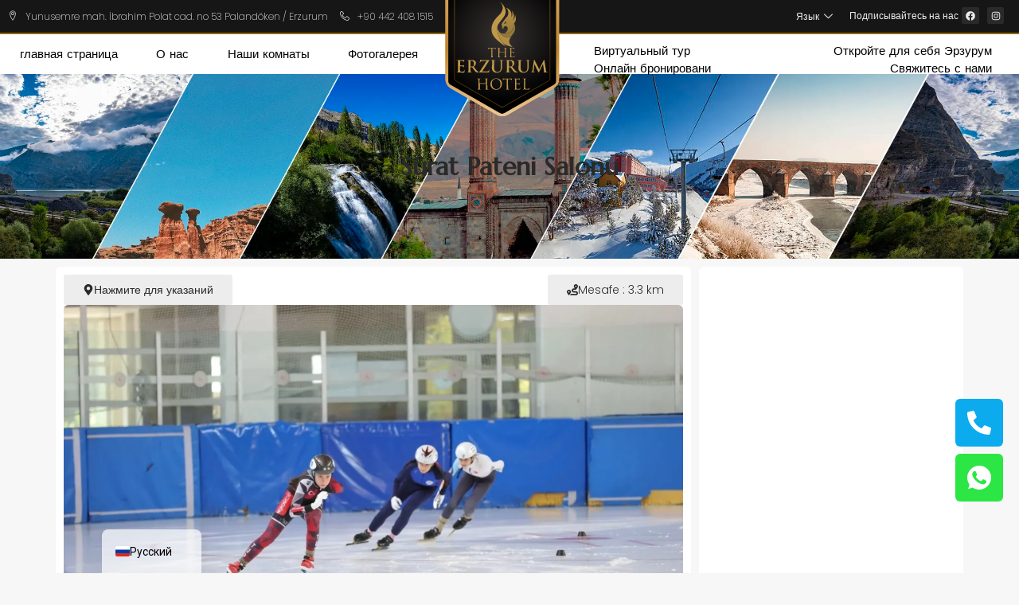

--- FILE ---
content_type: text/html; charset=UTF-8
request_url: https://theerzurumhotel.com/ru/surat-pateni-salonu/
body_size: 29480
content:
<!DOCTYPE html>
<html lang="ru-RU" prefix="og: https://ogp.me/ns#">
<head>
<meta charset="UTF-8">
<meta name="viewport" content="width=device-width, initial-scale=1.0" />
<!-- SEO от Rank Math - https://rankmath.com/ -->
<title>Sürat Pateni Salonu - The Erzurum Hotel</title><link rel="preload" href="https://theerzurumhotel.b-cdn.net/wp-content/uploads/2023/06/fallback.jpg" as="image"><link rel="preload" href="//theerzurumhotel.b-cdn.net/wp-content/uploads/2023/03/logox-1.svg" as="image" imagesrcset="//theerzurumhotel.b-cdn.net/wp-content/uploads//2023/03/logox-1.svg 150w, //theerzurumhotel.b-cdn.net/wp-content/uploads//2023/03/logox-1.svg 300w, //theerzurumhotel.b-cdn.net/wp-content/uploads//2023/03/logox-1.svg 1024w" imagesizes="(max-width: 800px) 100vw, 800px" fetchpriority="high"><link rel="preload" href="//theerzurumhotel.b-cdn.net/wp-content/plugins/translatepress-multilingual/assets/flags/4x3/ru_RU.svg" as="image" fetchpriority="high"><link rel="preload" href="//theerzurumhotel.b-cdn.net/wp-content/plugins/translatepress-multilingual/assets/flags/4x3/ar.svg" as="image" fetchpriority="high">
<meta name="description" content="Erkekler ve kadınlar için yapılan iki adet salon bulunmaktadır. Salonlar Cemal Gürsel Spor Kompleksi içerisinde yer almaktadır. Erkekler Buz Hokeyi Salonu"/>
<meta name="robots" content="index, follow, max-snippet:-1, max-video-preview:-1, max-image-preview:large"/>
<link rel="canonical" href="https://theerzurumhotel.com/ru/surat-pateni-salonu/" />
<meta property="og:locale" content="ru_RU" />
<meta property="og:type" content="article" />
<meta property="og:title" content="Sürat Pateni Salonu - The Erzurum Hotel" />
<meta property="og:description" content="Erkekler ve kadınlar için yapılan iki adet salon bulunmaktadır. Salonlar Cemal Gürsel Spor Kompleksi içerisinde yer almaktadır. Erkekler Buz Hokeyi Salonu" />
<meta property="og:url" content="https://theerzurumhotel.com/ru/surat-pateni-salonu/" />
<meta property="og:site_name" content="The Erzurum Hotel" />
<meta property="article:section" content="Исследуйте Эрзурум" />
<meta property="og:updated_time" content="2023-07-12T14:19:16+00:00" />
<meta property="og:image" content="https://theerzurumhotel.com/wp-content/uploads/2023/06/suratpateni1.webp" />
<meta property="og:image:secure_url" content="https://theerzurumhotel.com/wp-content/uploads/2023/06/suratpateni1.webp" />
<meta property="og:image:width" content="1920" />
<meta property="og:image:height" content="1080" />
<meta property="og:image:alt" content="Sürat Pateni Salonu" />
<meta property="og:image:type" content="image/webp" />
<meta property="article:published_time" content="2023-06-15T18:34:16+00:00" />
<meta property="article:modified_time" content="2023-07-12T14:19:16+00:00" />
<meta name="twitter:card" content="summary_large_image" />
<meta name="twitter:title" content="Sürat Pateni Salonu - The Erzurum Hotel" />
<meta name="twitter:description" content="Erkekler ve kadınlar için yapılan iki adet salon bulunmaktadır. Salonlar Cemal Gürsel Spor Kompleksi içerisinde yer almaktadır. Erkekler Buz Hokeyi Salonu" />
<meta name="twitter:image" content="https://theerzurumhotel.com/wp-content/uploads/2023/06/suratpateni1.webp" />
<meta name="twitter:label1" content="Автор" />
<meta name="twitter:data1" content="admin" />
<meta name="twitter:label2" content="Время чтения" />
<meta name="twitter:data2" content="Меньше минуты" />
<script type="application/ld+json" class="rank-math-schema">{
"@context": "https:\/\/schema.org",
"@graph": [
{
"@type": [
"Organization",
"Person"
],
"@id": "https:\/\/theerzurumhotel.com\/ru\/#person",
"name": "The Erzurum Hotel",
"url": "https:\/\/theerzurumhotel.com\/ru",
"logo": {
"@type": "ImageObject",
"@id": "https:\/\/theerzurumhotel.com\/ru\/#logo",
"url": "https:\/\/theerzurumhotel.com\/wp-content\/uploads\/2023\/06\/favoicon-150x150.png",
"contentUrl": "\/\/theerzurumhotel.b-cdn.net\/wp-content\/uploads\/2023\/06\/favoicon-150x150.png",
"caption": "The Erzurum Hotel",
"inLanguage": "ru-RU"
},
"image": {
"@id": "https:\/\/theerzurumhotel.com\/ru\/#logo"
}
},
{
"@type": "WebSite",
"@id": "https:\/\/theerzurumhotel.com\/ru\/#website",
"url": "https:\/\/theerzurumhotel.com\/ru",
"name": "The Erzurum Hotel",
"publisher": {
"@id": "https:\/\/theerzurumhotel.com\/ru\/#person"
},
"inLanguage": "ru-RU"
},
{
"@type": "ImageObject",
"@id": "\/\/theerzurumhotel.b-cdn.net\/wp-content\/uploads\/2023\/06\/suratpateni1.webp",
"url": "https:\/\/theerzurumhotel.com\/wp-content\/uploads\/2023\/06\/suratpateni1.webp",
"width": "1920",
"height": "1080",
"inLanguage": "ru-RU"
},
{
"@type": "WebPage",
"@id": "https:\/\/theerzurumhotel.com\/ru\/surat-pateni-salonu\/#webpage",
"url": "https:\/\/theerzurumhotel.com\/ru\/surat-pateni-salonu\/",
"name": "S\u00fcrat Pateni Salonu - The Erzurum Hotel",
"datePublished": "2023-06-15T18:34:16+00:00",
"dateModified": "2023-07-12T14:19:16+00:00",
"isPartOf": {
"@id": "https:\/\/theerzurumhotel.com\/ru\/#website"
},
"primaryImageOfPage": {
"@id": "\/\/theerzurumhotel.b-cdn.net\/wp-content\/uploads\/2023\/06\/suratpateni1.webp"
},
"inLanguage": "ru-RU"
},
{
"@type": "Person",
"@id": "https:\/\/theerzurumhotel.com\/ru\/author\/admin\/",
"name": "admin",
"url": "https:\/\/theerzurumhotel.com\/ru\/author\/admin\/",
"image": {
"@type": "ImageObject",
"@id": "https:\/\/secure.gravatar.com\/avatar\/e8a19ce5b86ede7cd6ff587071209a053e11b9c3c9ad60829666a00bf0869fa2?s=96&amp;d=mm&amp;r=g",
"url": "https:\/\/secure.gravatar.com\/avatar\/e8a19ce5b86ede7cd6ff587071209a053e11b9c3c9ad60829666a00bf0869fa2?s=96&amp;d=mm&amp;r=g",
"caption": "admin",
"inLanguage": "ru-RU"
},
"sameAs": [
"https:\/\/theerzurumhotel.com"
]
},
{
"@type": "BlogPosting",
"headline": "S\u00fcrat Pateni Salonu - The Erzurum Hotel",
"datePublished": "2023-06-15T18:34:16+00:00",
"dateModified": "2023-07-12T14:19:16+00:00",
"articleSection": "Gezilecek Yerler",
"author": {
"@id": "https:\/\/theerzurumhotel.com\/ru\/author\/admin\/",
"name": "admin"
},
"publisher": {
"@id": "https:\/\/theerzurumhotel.com\/ru\/#person"
},
"description": "Erkekler ve kad\u0131nlar i\u00e7in yap\u0131lan iki adet salon bulunmaktad\u0131r. Salonlar\u00a0Cemal G\u00fcrsel Spor Kompleksi i\u00e7erisinde yer almaktad\u0131r. Erkekler Buz\u00a0Hokeyi Salonu",
"name": "S\u00fcrat Pateni Salonu - The Erzurum Hotel",
"@id": "https:\/\/theerzurumhotel.com\/ru\/surat-pateni-salonu\/#richSnippet",
"isPartOf": {
"@id": "https:\/\/theerzurumhotel.com\/ru\/surat-pateni-salonu\/#webpage"
},
"image": {
"@id": "\/\/theerzurumhotel.b-cdn.net\/wp-content\/uploads\/2023\/06\/suratpateni1.webp"
},
"inLanguage": "ru-RU",
"mainEntityOfPage": {
"@id": "https:\/\/theerzurumhotel.com\/ru\/surat-pateni-salonu\/#webpage"
}
}
]
}</script>
<!-- /Rank Math WordPress SEO плагин -->
<link rel='dns-prefetch' href='//fonts.googleapis.com' />
<link rel='preconnect' href='https://theerzurumhotel.b-cdn.net' />
<style id='wp-img-auto-sizes-contain-inline-css'>
img:is([sizes=auto i],[sizes^="auto," i]){contain-intrinsic-size:3000px 1500px}
/*# sourceURL=wp-img-auto-sizes-contain-inline-css */
</style>
<link rel='stylesheet' id='swiper-css' href='//theerzurumhotel.b-cdn.net/wp-content/cache/wpfc-minified/efxix2ga/6hk27.css' media='all' />
<link rel='stylesheet' id='e-swiper-css' href='//theerzurumhotel.b-cdn.net/wp-content/cache/wpfc-minified/9ly2b9mw/6hk27.css' media='all' />
<link rel='stylesheet' id='pg-helper-css' href='//theerzurumhotel.b-cdn.net/wp-content/cache/wpfc-minified/q8ivfnwy/6hk27.css' media='all' />
<link rel='stylesheet' id='pg-font-css' href='//theerzurumhotel.b-cdn.net/wp-content/cache/wpfc-minified/jo6s5zxk/6hk27.css' media='all' />
<link rel='stylesheet' id='la-icon-maneger-style-css' href='//theerzurumhotel.b-cdn.net/wp-content/uploads/la_icon_sets/style.min.css?ver=6.9' media='all' />
<style id='global-styles-inline-css'>
:root{--wp--preset--aspect-ratio--square: 1;--wp--preset--aspect-ratio--4-3: 4/3;--wp--preset--aspect-ratio--3-4: 3/4;--wp--preset--aspect-ratio--3-2: 3/2;--wp--preset--aspect-ratio--2-3: 2/3;--wp--preset--aspect-ratio--16-9: 16/9;--wp--preset--aspect-ratio--9-16: 9/16;--wp--preset--color--black: #000000;--wp--preset--color--cyan-bluish-gray: #abb8c3;--wp--preset--color--white: #ffffff;--wp--preset--color--pale-pink: #f78da7;--wp--preset--color--vivid-red: #cf2e2e;--wp--preset--color--luminous-vivid-orange: #ff6900;--wp--preset--color--luminous-vivid-amber: #fcb900;--wp--preset--color--light-green-cyan: #7bdcb5;--wp--preset--color--vivid-green-cyan: #00d084;--wp--preset--color--pale-cyan-blue: #8ed1fc;--wp--preset--color--vivid-cyan-blue: #0693e3;--wp--preset--color--vivid-purple: #9b51e0;--wp--preset--gradient--vivid-cyan-blue-to-vivid-purple: linear-gradient(135deg,rgb(6,147,227) 0%,rgb(155,81,224) 100%);--wp--preset--gradient--light-green-cyan-to-vivid-green-cyan: linear-gradient(135deg,rgb(122,220,180) 0%,rgb(0,208,130) 100%);--wp--preset--gradient--luminous-vivid-amber-to-luminous-vivid-orange: linear-gradient(135deg,rgb(252,185,0) 0%,rgb(255,105,0) 100%);--wp--preset--gradient--luminous-vivid-orange-to-vivid-red: linear-gradient(135deg,rgb(255,105,0) 0%,rgb(207,46,46) 100%);--wp--preset--gradient--very-light-gray-to-cyan-bluish-gray: linear-gradient(135deg,rgb(238,238,238) 0%,rgb(169,184,195) 100%);--wp--preset--gradient--cool-to-warm-spectrum: linear-gradient(135deg,rgb(74,234,220) 0%,rgb(151,120,209) 20%,rgb(207,42,186) 40%,rgb(238,44,130) 60%,rgb(251,105,98) 80%,rgb(254,248,76) 100%);--wp--preset--gradient--blush-light-purple: linear-gradient(135deg,rgb(255,206,236) 0%,rgb(152,150,240) 100%);--wp--preset--gradient--blush-bordeaux: linear-gradient(135deg,rgb(254,205,165) 0%,rgb(254,45,45) 50%,rgb(107,0,62) 100%);--wp--preset--gradient--luminous-dusk: linear-gradient(135deg,rgb(255,203,112) 0%,rgb(199,81,192) 50%,rgb(65,88,208) 100%);--wp--preset--gradient--pale-ocean: linear-gradient(135deg,rgb(255,245,203) 0%,rgb(182,227,212) 50%,rgb(51,167,181) 100%);--wp--preset--gradient--electric-grass: linear-gradient(135deg,rgb(202,248,128) 0%,rgb(113,206,126) 100%);--wp--preset--gradient--midnight: linear-gradient(135deg,rgb(2,3,129) 0%,rgb(40,116,252) 100%);--wp--preset--font-size--small: 13px;--wp--preset--font-size--medium: 20px;--wp--preset--font-size--large: 36px;--wp--preset--font-size--x-large: 42px;--wp--preset--spacing--20: 0.44rem;--wp--preset--spacing--30: 0.67rem;--wp--preset--spacing--40: 1rem;--wp--preset--spacing--50: 1.5rem;--wp--preset--spacing--60: 2.25rem;--wp--preset--spacing--70: 3.38rem;--wp--preset--spacing--80: 5.06rem;--wp--preset--shadow--natural: 6px 6px 9px rgba(0, 0, 0, 0.2);--wp--preset--shadow--deep: 12px 12px 50px rgba(0, 0, 0, 0.4);--wp--preset--shadow--sharp: 6px 6px 0px rgba(0, 0, 0, 0.2);--wp--preset--shadow--outlined: 6px 6px 0px -3px rgb(255, 255, 255), 6px 6px rgb(0, 0, 0);--wp--preset--shadow--crisp: 6px 6px 0px rgb(0, 0, 0);}:root { --wp--style--global--content-size: 800px;--wp--style--global--wide-size: 1200px; }:where(body) { margin: 0; }.wp-site-blocks > .alignleft { float: left; margin-right: 2em; }.wp-site-blocks > .alignright { float: right; margin-left: 2em; }.wp-site-blocks > .aligncenter { justify-content: center; margin-left: auto; margin-right: auto; }:where(.wp-site-blocks) > * { margin-block-start: 24px; margin-block-end: 0; }:where(.wp-site-blocks) > :first-child { margin-block-start: 0; }:where(.wp-site-blocks) > :last-child { margin-block-end: 0; }:root { --wp--style--block-gap: 24px; }:root :where(.is-layout-flow) > :first-child{margin-block-start: 0;}:root :where(.is-layout-flow) > :last-child{margin-block-end: 0;}:root :where(.is-layout-flow) > *{margin-block-start: 24px;margin-block-end: 0;}:root :where(.is-layout-constrained) > :first-child{margin-block-start: 0;}:root :where(.is-layout-constrained) > :last-child{margin-block-end: 0;}:root :where(.is-layout-constrained) > *{margin-block-start: 24px;margin-block-end: 0;}:root :where(.is-layout-flex){gap: 24px;}:root :where(.is-layout-grid){gap: 24px;}.is-layout-flow > .alignleft{float: left;margin-inline-start: 0;margin-inline-end: 2em;}.is-layout-flow > .alignright{float: right;margin-inline-start: 2em;margin-inline-end: 0;}.is-layout-flow > .aligncenter{margin-left: auto !important;margin-right: auto !important;}.is-layout-constrained > .alignleft{float: left;margin-inline-start: 0;margin-inline-end: 2em;}.is-layout-constrained > .alignright{float: right;margin-inline-start: 2em;margin-inline-end: 0;}.is-layout-constrained > .aligncenter{margin-left: auto !important;margin-right: auto !important;}.is-layout-constrained > :where(:not(.alignleft):not(.alignright):not(.alignfull)){max-width: var(--wp--style--global--content-size);margin-left: auto !important;margin-right: auto !important;}.is-layout-constrained > .alignwide{max-width: var(--wp--style--global--wide-size);}body .is-layout-flex{display: flex;}.is-layout-flex{flex-wrap: wrap;align-items: center;}.is-layout-flex > :is(*, div){margin: 0;}body .is-layout-grid{display: grid;}.is-layout-grid > :is(*, div){margin: 0;}body{padding-top: 0px;padding-right: 0px;padding-bottom: 0px;padding-left: 0px;}a:where(:not(.wp-element-button)){text-decoration: underline;}:root :where(.wp-element-button, .wp-block-button__link){background-color: #32373c;border-width: 0;color: #fff;font-family: inherit;font-size: inherit;font-style: inherit;font-weight: inherit;letter-spacing: inherit;line-height: inherit;padding-top: calc(0.667em + 2px);padding-right: calc(1.333em + 2px);padding-bottom: calc(0.667em + 2px);padding-left: calc(1.333em + 2px);text-decoration: none;text-transform: inherit;}.has-black-color{color: var(--wp--preset--color--black) !important;}.has-cyan-bluish-gray-color{color: var(--wp--preset--color--cyan-bluish-gray) !important;}.has-white-color{color: var(--wp--preset--color--white) !important;}.has-pale-pink-color{color: var(--wp--preset--color--pale-pink) !important;}.has-vivid-red-color{color: var(--wp--preset--color--vivid-red) !important;}.has-luminous-vivid-orange-color{color: var(--wp--preset--color--luminous-vivid-orange) !important;}.has-luminous-vivid-amber-color{color: var(--wp--preset--color--luminous-vivid-amber) !important;}.has-light-green-cyan-color{color: var(--wp--preset--color--light-green-cyan) !important;}.has-vivid-green-cyan-color{color: var(--wp--preset--color--vivid-green-cyan) !important;}.has-pale-cyan-blue-color{color: var(--wp--preset--color--pale-cyan-blue) !important;}.has-vivid-cyan-blue-color{color: var(--wp--preset--color--vivid-cyan-blue) !important;}.has-vivid-purple-color{color: var(--wp--preset--color--vivid-purple) !important;}.has-black-background-color{background-color: var(--wp--preset--color--black) !important;}.has-cyan-bluish-gray-background-color{background-color: var(--wp--preset--color--cyan-bluish-gray) !important;}.has-white-background-color{background-color: var(--wp--preset--color--white) !important;}.has-pale-pink-background-color{background-color: var(--wp--preset--color--pale-pink) !important;}.has-vivid-red-background-color{background-color: var(--wp--preset--color--vivid-red) !important;}.has-luminous-vivid-orange-background-color{background-color: var(--wp--preset--color--luminous-vivid-orange) !important;}.has-luminous-vivid-amber-background-color{background-color: var(--wp--preset--color--luminous-vivid-amber) !important;}.has-light-green-cyan-background-color{background-color: var(--wp--preset--color--light-green-cyan) !important;}.has-vivid-green-cyan-background-color{background-color: var(--wp--preset--color--vivid-green-cyan) !important;}.has-pale-cyan-blue-background-color{background-color: var(--wp--preset--color--pale-cyan-blue) !important;}.has-vivid-cyan-blue-background-color{background-color: var(--wp--preset--color--vivid-cyan-blue) !important;}.has-vivid-purple-background-color{background-color: var(--wp--preset--color--vivid-purple) !important;}.has-black-border-color{border-color: var(--wp--preset--color--black) !important;}.has-cyan-bluish-gray-border-color{border-color: var(--wp--preset--color--cyan-bluish-gray) !important;}.has-white-border-color{border-color: var(--wp--preset--color--white) !important;}.has-pale-pink-border-color{border-color: var(--wp--preset--color--pale-pink) !important;}.has-vivid-red-border-color{border-color: var(--wp--preset--color--vivid-red) !important;}.has-luminous-vivid-orange-border-color{border-color: var(--wp--preset--color--luminous-vivid-orange) !important;}.has-luminous-vivid-amber-border-color{border-color: var(--wp--preset--color--luminous-vivid-amber) !important;}.has-light-green-cyan-border-color{border-color: var(--wp--preset--color--light-green-cyan) !important;}.has-vivid-green-cyan-border-color{border-color: var(--wp--preset--color--vivid-green-cyan) !important;}.has-pale-cyan-blue-border-color{border-color: var(--wp--preset--color--pale-cyan-blue) !important;}.has-vivid-cyan-blue-border-color{border-color: var(--wp--preset--color--vivid-cyan-blue) !important;}.has-vivid-purple-border-color{border-color: var(--wp--preset--color--vivid-purple) !important;}.has-vivid-cyan-blue-to-vivid-purple-gradient-background{background: var(--wp--preset--gradient--vivid-cyan-blue-to-vivid-purple) !important;}.has-light-green-cyan-to-vivid-green-cyan-gradient-background{background: var(--wp--preset--gradient--light-green-cyan-to-vivid-green-cyan) !important;}.has-luminous-vivid-amber-to-luminous-vivid-orange-gradient-background{background: var(--wp--preset--gradient--luminous-vivid-amber-to-luminous-vivid-orange) !important;}.has-luminous-vivid-orange-to-vivid-red-gradient-background{background: var(--wp--preset--gradient--luminous-vivid-orange-to-vivid-red) !important;}.has-very-light-gray-to-cyan-bluish-gray-gradient-background{background: var(--wp--preset--gradient--very-light-gray-to-cyan-bluish-gray) !important;}.has-cool-to-warm-spectrum-gradient-background{background: var(--wp--preset--gradient--cool-to-warm-spectrum) !important;}.has-blush-light-purple-gradient-background{background: var(--wp--preset--gradient--blush-light-purple) !important;}.has-blush-bordeaux-gradient-background{background: var(--wp--preset--gradient--blush-bordeaux) !important;}.has-luminous-dusk-gradient-background{background: var(--wp--preset--gradient--luminous-dusk) !important;}.has-pale-ocean-gradient-background{background: var(--wp--preset--gradient--pale-ocean) !important;}.has-electric-grass-gradient-background{background: var(--wp--preset--gradient--electric-grass) !important;}.has-midnight-gradient-background{background: var(--wp--preset--gradient--midnight) !important;}.has-small-font-size{font-size: var(--wp--preset--font-size--small) !important;}.has-medium-font-size{font-size: var(--wp--preset--font-size--medium) !important;}.has-large-font-size{font-size: var(--wp--preset--font-size--large) !important;}.has-x-large-font-size{font-size: var(--wp--preset--font-size--x-large) !important;}
:root :where(.wp-block-pullquote){font-size: 1.5em;line-height: 1.6;}
/*# sourceURL=global-styles-inline-css */
</style>
<link rel='stylesheet' id='sf_styles-css' href='//theerzurumhotel.b-cdn.net/wp-content/cache/wpfc-minified/7lk4kjhw/6hk26.css' media='all' />
<link rel='stylesheet' id='sf-google-font-css' href='//fonts.googleapis.com/css?family=Marcellus&#038;ver=6.9' media='all' />
<link rel='stylesheet' id='cute-alert-css' href='//theerzurumhotel.b-cdn.net/wp-content/cache/wpfc-minified/lc67s7qt/6hk26.css' media='all' />
<link rel='stylesheet' id='text-editor-style-css' href='//theerzurumhotel.b-cdn.net/wp-content/cache/wpfc-minified/6zsj3kuo/6hk26.css' media='all' />
<link rel='stylesheet' id='hello-elementor-css' href='//theerzurumhotel.b-cdn.net/wp-content/cache/wpfc-minified/zefx5az/6hk26.css' media='all' />
<link rel='stylesheet' id='hello-elementor-theme-style-css' href='//theerzurumhotel.b-cdn.net/wp-content/cache/wpfc-minified/7kuidfbj/6hk26.css' media='all' />
<link rel='stylesheet' id='hello-elementor-header-footer-css' href='//theerzurumhotel.b-cdn.net/wp-content/cache/wpfc-minified/d5d1zdu1/6hk26.css' media='all' />
<link rel='stylesheet' id='trp-language-switcher-v2-css' href='//theerzurumhotel.b-cdn.net/wp-content/cache/wpfc-minified/mjoie2bt/6hk26.css' media='all' />
<link rel='stylesheet' id='elementor-frontend-css' href='//theerzurumhotel.b-cdn.net/wp-content/cache/wpfc-minified/226h5acn/6hk26.css' media='all' />
<style id='elementor-frontend-inline-css'>
.elementor-kit-5{--e-global-color-primary:#6EC1E4;--e-global-color-secondary:#54595F;--e-global-color-text:#7A7A7A;--e-global-color-accent:#61CE70;--e-global-color-9eb70e6:#EDEDED;--e-global-color-da71bac:#FFFFFF;--e-global-color-3a36f81:#0A2739;--e-global-color-28b04f9:#2A2A2A;--e-global-color-d35f521:#936807;--e-global-color-efc8ae6:#F7F7F7;--e-global-color-978df36:#0000006B;--e-global-color-25c64d0:#000000B8;--e-global-typography-primary-font-family:"Roboto";--e-global-typography-primary-font-weight:600;--e-global-typography-secondary-font-family:"Roboto Slab";--e-global-typography-secondary-font-weight:400;--e-global-typography-text-font-family:"Roboto";--e-global-typography-text-font-weight:400;--e-global-typography-accent-font-family:"Roboto";--e-global-typography-accent-font-weight:500;}.elementor-kit-5 e-page-transition{background-color:#FFBC7D;}.elementor-kit-5 a{text-decoration:none;}.elementor-section.elementor-section-boxed > .elementor-container{max-width:1140px;}.e-con{--container-max-width:1140px;}.elementor-widget:not(:last-child){margin-block-end:20px;}.elementor-element{--widgets-spacing:20px 20px;--widgets-spacing-row:20px;--widgets-spacing-column:20px;}{}h1.entry-title{display:var(--page-title-display);}.site-header .site-branding{flex-direction:column;align-items:stretch;}.site-header{padding-inline-end:0px;padding-inline-start:0px;}.site-footer .site-branding{flex-direction:column;align-items:stretch;}@media(max-width:1024px){.elementor-section.elementor-section-boxed > .elementor-container{max-width:1024px;}.e-con{--container-max-width:1024px;}}@media(max-width:767px){.elementor-section.elementor-section-boxed > .elementor-container{max-width:767px;}.e-con{--container-max-width:767px;}}
.elementor-2003 .elementor-element.elementor-element-c295481{--display:flex;--min-height:232px;--flex-direction:column;--container-widget-width:calc( ( 1 - var( --container-widget-flex-grow ) ) * 100% );--container-widget-height:initial;--container-widget-flex-grow:0;--container-widget-align-self:initial;--flex-wrap-mobile:wrap;--justify-content:center;--align-items:center;--overlay-opacity:0.62;}.elementor-2003 .elementor-element.elementor-element-c295481:not(.elementor-motion-effects-element-type-background), .elementor-2003 .elementor-element.elementor-element-c295481 > .elementor-motion-effects-container > .elementor-motion-effects-layer{background-image:url("//theerzurumhotel.b-cdn.net/wp-content/uploads/2023/04/gezilecek-yerler-header.webp");background-size:cover;}.elementor-2003 .elementor-element.elementor-element-c295481::before, .elementor-2003 .elementor-element.elementor-element-c295481 > .elementor-background-video-container::before, .elementor-2003 .elementor-element.elementor-element-c295481 > .e-con-inner > .elementor-background-video-container::before, .elementor-2003 .elementor-element.elementor-element-c295481 > .elementor-background-slideshow::before, .elementor-2003 .elementor-element.elementor-element-c295481 > .e-con-inner > .elementor-background-slideshow::before, .elementor-2003 .elementor-element.elementor-element-c295481 > .elementor-motion-effects-container > .elementor-motion-effects-layer::before{background-color:var( --e-global-color-da71bac );--background-overlay:'';}.elementor-widget-heading .elementor-heading-title{font-family:var( --e-global-typography-primary-font-family ), Sans-serif;font-weight:var( --e-global-typography-primary-font-weight );color:var( --e-global-color-primary );}.elementor-2003 .elementor-element.elementor-element-9a64fce .elementor-heading-title{font-family:"Marcellus", Sans-serif;font-weight:600;color:var( --e-global-color-28b04f9 );}.elementor-2003 .elementor-element.elementor-element-a105be4{--display:flex;--flex-direction:row;--container-widget-width:initial;--container-widget-height:100%;--container-widget-flex-grow:1;--container-widget-align-self:stretch;--flex-wrap-mobile:wrap;--gap:0px 0px;--row-gap:0px;--column-gap:0px;--margin-top:0px;--margin-bottom:30px;--margin-left:0px;--margin-right:0px;}.elementor-2003 .elementor-element.elementor-element-7add1ff{--display:flex;--flex-direction:column;--container-widget-width:100%;--container-widget-height:initial;--container-widget-flex-grow:0;--container-widget-align-self:initial;--flex-wrap-mobile:wrap;--border-radius:6px 6px 6px 6px;}.elementor-2003 .elementor-element.elementor-element-7add1ff:not(.elementor-motion-effects-element-type-background), .elementor-2003 .elementor-element.elementor-element-7add1ff > .elementor-motion-effects-container > .elementor-motion-effects-layer{background-color:var( --e-global-color-da71bac );}.elementor-2003 .elementor-element.elementor-element-7add1ff.e-con{--flex-grow:0;--flex-shrink:0;}.elementor-2003 .elementor-element.elementor-element-9cb641a{--display:flex;--flex-direction:row;--container-widget-width:initial;--container-widget-height:100%;--container-widget-flex-grow:1;--container-widget-align-self:stretch;--flex-wrap-mobile:wrap;--justify-content:space-between;--margin-top:0px;--margin-bottom:0px;--margin-left:0px;--margin-right:0px;--padding-top:0px;--padding-bottom:0px;--padding-left:0px;--padding-right:0px;}.elementor-widget-button .elementor-button{background-color:var( --e-global-color-accent );font-family:var( --e-global-typography-accent-font-family ), Sans-serif;font-weight:var( --e-global-typography-accent-font-weight );}.elementor-2003 .elementor-element.elementor-element-4515dea .elementor-button{background-color:var( --e-global-color-9eb70e6 );font-family:"Poppins", Sans-serif;font-size:14px;font-weight:300;fill:var( --e-global-color-28b04f9 );color:var( --e-global-color-28b04f9 );}.elementor-2003 .elementor-element.elementor-element-4515dea.elementor-element{--align-self:flex-start;}.elementor-2003 .elementor-element.elementor-element-4515dea .elementor-button-content-wrapper{flex-direction:row;}.elementor-2003 .elementor-element.elementor-element-d79fc20 .elementor-button{background-color:var( --e-global-color-9eb70e6 );font-family:"Poppins", Sans-serif;font-size:14px;font-weight:300;fill:var( --e-global-color-28b04f9 );color:var( --e-global-color-28b04f9 );}.elementor-2003 .elementor-element.elementor-element-d79fc20.elementor-element{--align-self:flex-end;}.elementor-2003 .elementor-element.elementor-element-d79fc20 .elementor-button-content-wrapper{flex-direction:row;}.elementor-widget-image .widget-image-caption{color:var( --e-global-color-text );font-family:var( --e-global-typography-text-font-family ), Sans-serif;font-weight:var( --e-global-typography-text-font-weight );}.elementor-2003 .elementor-element.elementor-element-2436440 img{border-radius:6px 6px 6px 6px;}.elementor-widget-text-editor{font-family:var( --e-global-typography-text-font-family ), Sans-serif;font-weight:var( --e-global-typography-text-font-weight );color:var( --e-global-color-text );}.elementor-widget-text-editor.elementor-drop-cap-view-stacked .elementor-drop-cap{background-color:var( --e-global-color-primary );}.elementor-widget-text-editor.elementor-drop-cap-view-framed .elementor-drop-cap, .elementor-widget-text-editor.elementor-drop-cap-view-default .elementor-drop-cap{color:var( --e-global-color-primary );border-color:var( --e-global-color-primary );}.elementor-2003 .elementor-element.elementor-element-614097b{text-align:justify;font-family:"Poppins", Sans-serif;font-weight:300;}.elementor-2003 .elementor-element.elementor-element-ee53526{--display:flex;--flex-direction:column;--container-widget-width:100%;--container-widget-height:initial;--container-widget-flex-grow:0;--container-widget-align-self:initial;--flex-wrap-mobile:wrap;--border-radius:6px 6px 6px 6px;--margin-top:0px;--margin-bottom:0px;--margin-left:010px;--margin-right:0px;}.elementor-2003 .elementor-element.elementor-element-ee53526:not(.elementor-motion-effects-element-type-background), .elementor-2003 .elementor-element.elementor-element-ee53526 > .elementor-motion-effects-container > .elementor-motion-effects-layer{background-color:var( --e-global-color-da71bac );}.elementor-2003 .elementor-element.elementor-element-3c5c83f > .elementor-widget-container{border-style:solid;border-width:1px 1px 1px 1px;border-color:var( --e-global-color-da71bac );border-radius:6px 6px 6px 6px;}body.elementor-page-2003:not(.elementor-motion-effects-element-type-background), body.elementor-page-2003 > .elementor-motion-effects-container > .elementor-motion-effects-layer{background-color:var( --e-global-color-efc8ae6 );}:root{--page-title-display:none;}@media(min-width:768px){.elementor-2003 .elementor-element.elementor-element-7add1ff{--width:70%;}.elementor-2003 .elementor-element.elementor-element-ee53526{--width:30%;}}@media(max-width:767px){.elementor-2003 .elementor-element.elementor-element-c295481{--justify-content:flex-end;}.elementor-2003 .elementor-element.elementor-element-4515dea.elementor-element{--flex-grow:1;--flex-shrink:0;}.elementor-2003 .elementor-element.elementor-element-d79fc20.elementor-element{--flex-grow:1;--flex-shrink:0;}.elementor-2003 .elementor-element.elementor-element-ee53526{--margin-top:0px;--margin-bottom:0px;--margin-left:0px;--margin-right:0px;}}
/*# sourceURL=elementor-frontend-inline-css */
</style>
<link rel='stylesheet' id='widget-heading-css' href='//theerzurumhotel.b-cdn.net/wp-content/cache/wpfc-minified/jmbcvzsg/6hk26.css' media='all' />
<link rel='stylesheet' id='widget-image-css' href='//theerzurumhotel.b-cdn.net/wp-content/cache/wpfc-minified/79ttp6qs/6hk26.css' media='all' />
<link rel='stylesheet' id='font-awesome-5-all-css' href='//theerzurumhotel.b-cdn.net/wp-content/cache/wpfc-minified/g3h71a01/6hk26.css' media='all' />
<link rel='stylesheet' id='font-awesome-4-shim-css' href='//theerzurumhotel.b-cdn.net/wp-content/cache/wpfc-minified/14owfo7d/6hk26.css' media='all' />
<link rel='stylesheet' id='ekit-widget-styles-css' href='//theerzurumhotel.b-cdn.net/wp-content/cache/wpfc-minified/e5wwfgiz/6hk26.css' media='all' />
<link rel='stylesheet' id='ekit-responsive-css' href='//theerzurumhotel.b-cdn.net/wp-content/cache/wpfc-minified/2b4e5j6d/6hk26.css' media='all' />
<link rel='stylesheet' id='widget-icon-list-css' href='//theerzurumhotel.b-cdn.net/wp-content/cache/wpfc-minified/lw1jy2tj/6hk26.css' media='all' />
<link rel='stylesheet' id='elementor-gf-poppins-css' href='https://fonts.googleapis.com/css?family=Poppins:100,100italic,200,200italic,300,300italic,400,400italic,500,500italic,600,600italic,700,700italic,800,800italic,900,900italic&#038;display=swap&#038;subset=cyrillic' media='all' />
<link rel='stylesheet' id='elementor-gf-marcellus-css' href='https://fonts.googleapis.com/css?family=Marcellus:100,100italic,200,200italic,300,300italic,400,400italic,500,500italic,600,600italic,700,700italic,800,800italic,900,900italic&#038;display=swap&#038;subset=cyrillic' media='all' />
<link rel='stylesheet' id='elementor-gf-opensans-css' href='https://fonts.googleapis.com/css?family=Open+Sans:100,100italic,200,200italic,300,300italic,400,400italic,500,500italic,600,600italic,700,700italic,800,800italic,900,900italic&#038;display=swap&#038;subset=cyrillic' media='all' />
<link rel='stylesheet' id='elementor-gf-roboto-css' href='https://fonts.googleapis.com/css?family=Roboto:100,100italic,200,200italic,300,300italic,400,400italic,500,500italic,600,600italic,700,700italic,800,800italic,900,900italic&#038;display=swap&#038;subset=cyrillic' media='all' />
<link rel='stylesheet' id='elementor-gf-robotoslab-css' href='https://fonts.googleapis.com/css?family=Roboto+Slab:100,100italic,200,200italic,300,300italic,400,400italic,500,500italic,600,600italic,700,700italic,800,800italic,900,900italic&#038;display=swap&#038;subset=cyrillic' media='all' />
<link rel='stylesheet' id='elementor-icons-ekiticons-css' href='//theerzurumhotel.b-cdn.net/wp-content/cache/wpfc-minified/kypg8whu/6hk26.css' media='all' />
<script src="//theerzurumhotel.b-cdn.net/wp-includes/js/jquery/jquery.min.js?ver=3.7.1" id="jquery-core-js"></script>
<script src="//theerzurumhotel.b-cdn.net/wp-content/plugins/superfly-menu/includes/vendor/looks_awesome/icon_manager/js/md5.js?ver=1.0,0" id="la-icon-manager-md5-js"></script>
<script src="//theerzurumhotel.b-cdn.net/wp-content/plugins/superfly-menu/includes/vendor/looks_awesome/icon_manager/js/util.js?ver=1.0,0" id="la-icon-manager-util-js"></script>
<script id="sf_main-js-extra">
var SF_Opts = {"wp_menu_id":"10","social":{"facebook":"https://www.facebook.com/theerzurumhotel","instagram":"https://www.instagram.com/theerzurumhotel/"},"search":"no","blur":"no","fade":"yes","test_mode":"no","hide_def":"no","mob_nav":"no","dynamic":"no","parent_ignore":"yes","sidebar_style":"full","sidebar_behaviour":"slide","alt_menu":"","sidebar_pos":"right","width_panel_1":"225","width_panel_2":"250","width_panel_3":"250","width_panel_4":"200","base_color":"#9632dc","opening_type":"click","sub_type":"flyout","video_bg":"","video_mob":"no","video_preload":"no","sub_mob_type":"dropdown","sub_opening_type":"click","label":"none","label_top":"0px","label_size":"53","label_vis":"yes","item_padding":"25","bg":"","path":"https://theerzurumhotel.com/wp-content/plugins/superfly-menu/img/","menu":"{\"10\":{\"term_id\":10,\"name\":\"Mobile Menu\",\"loc\":{\"pages\":{\"82\":1,\"1283\":1,\"1772\":1,\"1831\":1,\"1836\":1,\"1853\":1},\"cposts\":{\"e-landing-page\":1,\"elementor_library\":1,\"elementskit_content\":1,\"elementskit_template\":1,\"metform-form\":1},\"cats\":{\"1\":1,\"8\":1,\"13\":1},\"taxes\":{},\"langs\":{},\"wp_pages\":{\"front\":1,\"home\":1,\"archive\":1,\"single\":1,\"forbidden\":1,\"search\":1},\"ids\":[\"\"]},\"isDef\":true}}","togglers":"","subMenuSupport":"yes","subMenuSelector":"sub-menu, children","eventsInterval":"51","activeClassSelector":"current-menu-item","allowedTags":"DIV, NAV, UL, OL, LI, A, P, H1, H2, H3, H4, SPAN","menuData":[],"siteBase":"https://theerzurumhotel.com","plugin_ver":"5.0.30"};
//# sourceURL=sf_main-js-extra
</script>
<script src="//theerzurumhotel.b-cdn.net/wp-content/plugins/superfly-menu/js/public.min.js?ver=5.0.30" id="sf_main-js"></script>
<script src="//theerzurumhotel.b-cdn.net/wp-content/plugins/translatepress-multilingual/assets/js/trp-frontend-language-switcher.js?ver=3.0.6" id="trp-language-switcher-js-v2-js"></script>
<script src="//theerzurumhotel.b-cdn.net/wp-content/plugins/elementor/assets/lib/font-awesome/js/v4-shims.min.js?ver=3.33.6" id="font-awesome-4-shim-js"></script>
<!-- Google Tag Manager -->
<script>(function(w,d,s,l,i){w[l]=w[l]||[];w[l].push({'gtm.start':
new Date().getTime(),event:'gtm.js'});var f=d.getElementsByTagName(s)[0],
j=d.createElement(s),dl=l!='dataLayer'?'&l='+l:'';j.async=true;j.src=
'https://www.googletagmanager.com/gtm.js?id='+i+dl;f.parentNode.insertBefore(j,f);
})(window,document,'script','dataLayer','GTM-TXZNPNT');</script>
<!-- End Google Tag Manager --><meta name="ti-site-data" content="eyJyIjoiMTowITc6MSEzMDoxIiwibyI6Imh0dHBzOlwvXC90aGVlcnp1cnVtaG90ZWwuY29tXC93cC1hZG1pblwvYWRtaW4tYWpheC5waHA/YWN0aW9uPXRpX29ubGluZV91c2Vyc19ib29raW5nJmFtcDtwPSUyRnJ1JTJGc3VyYXQtcGF0ZW5pLXNhbG9udSUyRiZhbXA7X3dwbm9uY2U9ZGVkZDQ4MzhjNSJ9" /><meta name="ti-site-data" content="eyJyIjoiMTowITc6MSEzMDoxIiwibyI6Imh0dHBzOlwvXC90aGVlcnp1cnVtaG90ZWwuY29tXC93cC1hZG1pblwvYWRtaW4tYWpheC5waHA/YWN0aW9uPXRpX29ubGluZV91c2Vyc190cmlwYWR2aXNvciZhbXA7cD0lMkZydSUyRnN1cmF0LXBhdGVuaS1zYWxvbnUlMkYmYW1wO193cG5vbmNlPTg4MjFiM2ExZDAifQ==" /><script>
// global
window.SFM_is_mobile = (function () {
var n = navigator.userAgent;
var reg = new RegExp('Android\s([0-9\.]*)')
var match = n.toLowerCase().match(reg);
var android =  match ? parseFloat(match[1]) : false;
if (android && android < 3.6) {
return;
};
return n.match(/Android|BlackBerry|IEMobile|iPhone|iPad|iPod|Opera Mini/i);
})();
window.SFM_current_page_menu = '10';
(function(){
var mob_bar = '';
var pos = 'right';
var iconbar = '';
var SFM_skew_disabled = ( function( ) {
var window_width = window.innerWidth;
var sfm_width = 225;
if ( sfm_width * 2 >= window_width ) {
return true;
}
return false;
} )( );
var classes = SFM_is_mobile ? 'sfm-mobile' : 'sfm-desktop';
var html = document.getElementsByTagName('html')[0]; // pointer
classes += mob_bar ? ' sfm-mob-nav' : '';
classes += ' sfm-pos-' + pos;
classes += iconbar ? ' sfm-bar' : '';
classes += SFM_skew_disabled ? ' sfm-skew-disabled' : '';
html.className = html.className == '' ?  classes : html.className + ' ' + classes;
})();
</script>
<style type="text/css" id="superfly-dynamic">
@font-face {
font-family: 'sfm-icomoon';
src:url('//theerzurumhotel.b-cdn.net/wp-content/plugins/superfly-menu/img/fonts/icomoon.eot?wehgh4');
src: url('//theerzurumhotel.b-cdn.net/wp-content/plugins/superfly-menu/img/fonts/icomoon.svg?wehgh4#icomoon') format('svg'),
url('//theerzurumhotel.b-cdn.net/wp-content/plugins/superfly-menu/img/fonts/icomoon.eot?#iefixwehgh4') format('embedded-opentype'),
url('//theerzurumhotel.b-cdn.net/wp-content/plugins/superfly-menu/img/fonts/icomoon.woff?wehgh4') format('woff'),
url('//theerzurumhotel.b-cdn.net/wp-content/plugins/superfly-menu/img/fonts/icomoon.ttf?wehgh4') format('truetype');
font-weight: normal;
font-style: normal;
font-display: swap;
}
.sfm-navicon, .sfm-navicon:after, .sfm-navicon:before, .sfm-sidebar-close:before, .sfm-sidebar-close:after {
height: 3px !important;
}
.sfm-label-square .sfm-navicon-button, .sfm-label-rsquare .sfm-navicon-button, .sfm-label-circle .sfm-navicon-button {
border-width: 3px !important;
}
.sfm-vertical-nav .sfm-submenu-visible > a .sfm-sm-indicator i:after {
-webkit-transform: rotate(180deg);
transform: rotate(180deg);
}
#sfm-mob-navbar .sfm-navicon-button:after {
/*width: 30px;*/
}
.sfm-pos-right .sfm-vertical-nav .sfm-has-child-menu > a:before {
display: none;
}
#sfm-sidebar.sfm-vertical-nav .sfm-menu .sfm-sm-indicator {
/*background: rgba(255,255,255,0.085);*/
}
.sfm-pos-right #sfm-sidebar.sfm-vertical-nav .sfm-menu li a {
/*padding-left: 10px !important;*/
}
.sfm-pos-right #sfm-sidebar.sfm-vertical-nav .sfm-sm-indicator {
left: auto;
right: 0;
}
#sfm-sidebar.sfm-compact .sfm-nav {
min-height: 50vh;
height: auto;
max-height: none;
margin-top: 30px;
}
#sfm-sidebar.sfm-compact  input[type=search] {
font-size: 16px;
}
/*}*/
#sfm-sidebar .sfm-sidebar-bg, #sfm-sidebar .sfm-social {
background-color: #9632dc !important;
}
#sfm-sidebar .sfm-logo img {
max-height: px;
}
#sfm-sidebar, .sfm-sidebar-bg, #sfm-sidebar .sfm-nav, #sfm-sidebar .sfm-widget, #sfm-sidebar .sfm-logo, #sfm-sidebar .sfm-social, .sfm-style-toolbar .sfm-copy {
width: 225px;
}
#sfm-sidebar .sfm-menu li > a span {
vertical-align: baseline;
}
#sfm-sidebar:not(.sfm-iconbar) .sfm-menu li > a span{
max-width: calc(225px - 80px);    }
#sfm-sidebar .sfm-social {
background-color: transparent !important;
}
#sfm-sidebar .sfm-menu li > a:before {
background: #008feb;
}
#sfm-sidebar .sfm-menu-level-1 li > a:before {
background: #ffffff;
}
#sfm-sidebar .sfm-menu-level-2 li > a:before {
background: #ffffff;
}
#sfm-sidebar .sfm-menu-level-3 li > a:before {
background: #ffffff;
}
@media only screen and (min-width: 800px) {
#sfm-sidebar .sfm-menu-level-0 li:hover:before,
#sfm-sidebar .sfm-menu-level-0 li.sfm-active-item:before,
#sfm-sidebar .sfm-menu-level-0 li.sfm-active-smooth:before {
background-color: #aaaaaa;
}
}
#sfm-sidebar .sfm-view-level-1 .sfm-menu li:hover:before,
#sfm-sidebar .sfm-view-level-1 .sfm-menu li.sfm-active-item:before {
background-color: #ffffff;
}
#sfm-sidebar .sfm-view-level-2 .sfm-menu li:hover:before,
#sfm-sidebar .sfm-view-level-2 .sfm-menu li.sfm-active-item:before {
background-color: #ffffff;
}
#sfm-sidebar .sfm-view-level-3 .sfm-menu li:hover:before,
#sfm-sidebar .sfm-view-level-3 .sfm-menu li.sfm-active-item:before {
background-color: #ffffff;
}
#sfm-sidebar .sfm-menu li:hover > a span,
#sfm-sidebar .sfm-menu li > a:focus span,
#sfm-sidebar .sfm-menu li:hover > a img,
#sfm-sidebar .sfm-menu li > a:focus img,
#sfm-sidebar .sfm-menu li:hover > a .la_icon,
#sfm-sidebar .sfm-menu li > a:focus .la_icon,
#sfm-sidebar .sfm-menu li.sfm-submenu-visible > a img,
#sfm-sidebar .sfm-menu li.sfm-submenu-visible > a .la_icon,
#sfm-sidebar .sfm-menu li.sfm-submenu-visible > a span {
right: -2px;
left: auto;
}
.sfm-pos-right .sfm-sub-flyout #sfm-sidebar .sfm-menu li > a:focus span,
.sfm-pos-right .sfm-sub-flyout #sfm-sidebar .sfm-menu li:hover > a span,
.sfm-pos-right .sfm-sub-flyout #sfm-sidebar .sfm-menu li:hover > a img,
.sfm-pos-right .sfm-sub-flyout #sfm-sidebar .sfm-menu li > a:focus img,
.sfm-pos-right .sfm-sub-flyout #sfm-sidebar .sfm-menu li.sfm-submenu-visible > a img,
.sfm-pos-right .sfm-sub-flyout #sfm-sidebar .sfm-menu li.sfm-submenu-visible > a span {
right: 2px;
left: auto;
}
#sfm-sidebar:after {
display: none !important;
}
#sfm-sidebar,
.sfm-pos-right .sfm-sidebar-slide.sfm-body-pushed #sfm-mob-navbar {
-webkit-transform: translate3d(-225px,0,0);
transform: translate3d(-225px,0,0);
}
.sfm-pos-right #sfm-sidebar, .sfm-sidebar-slide.sfm-body-pushed #sfm-mob-navbar {
-webkit-transform: translate3d(225px,0,0);
transform: translate3d(225px,0,0);
}
.sfm-pos-left #sfm-sidebar .sfm-view-level-1 {
left: 225px;
width: 250px;
-webkit-transform: translate3d(-250px,0,0);
transform: translate3d(-250px,0,0);
}
#sfm-sidebar .sfm-view-level-1 .sfm-menu {
width: 250px;
}
#sfm-sidebar .sfm-view-level-2 .sfm-menu {
width: 250px;
}
#sfm-sidebar .sfm-view-level-3 .sfm-menu {
width: 200px;
}
.sfm-pos-right #sfm-sidebar .sfm-view-level-1 {
left: auto;
right: 225px;
width: 250px;
-webkit-transform: translate3d(250px,0,0);
transform: translate3d(250px,0,0);
}
.sfm-pos-left #sfm-sidebar .sfm-view-level-2 {
left: 475px;
width: 250px;
-webkit-transform: translate3d(-725px,0,0);
transform: translate3d(-725px,0,0);
}
.sfm-pos-right #sfm-sidebar .sfm-view-level-2
{
left: auto;
right: 475px;
width: 250px;
-webkit-transform: translate3d(725px,0,0);
transform: translate3d(725px,0,0);
}
.sfm-pos-left #sfm-sidebar .sfm-view-level-3 {
left: 725px;
width: 200px;
-webkit-transform: translate3d(-925px,0,0);
transform: translate3d(-925px,0,0);
}
.sfm-pos-right #sfm-sidebar .sfm-view-level-3 {
left: auto;
right: 725px;
width: 200px;
-webkit-transform: translate3d(725px,0,0);
transform: translate3d(725px,0,0);
}
.sfm-view-pushed-1 #sfm-sidebar .sfm-view-level-2 {
-webkit-transform: translate3d(-250px,0,0);
transform: translate3d(-250px,0,0);
}
.sfm-pos-right .sfm-view-pushed-1 #sfm-sidebar .sfm-view-level-2 {
-webkit-transform: translate3d(250px,0,0);
transform: translate3d(250px,0,0);
}
.sfm-view-pushed-2 #sfm-sidebar .sfm-view-level-3 {
-webkit-transform: translate3d(-200px,0,0);
transform: translate3d(-200px,0,0);
}
.sfm-pos-right .sfm-view-pushed-2 #sfm-sidebar .sfm-view-level-3 {
-webkit-transform: translate3d(200px,0,0);
transform: translate3d(200px,0,0);
}
.sfm-sub-swipe #sfm-sidebar .sfm-view-level-1,
.sfm-sub-swipe #sfm-sidebar .sfm-view-level-2,
.sfm-sub-swipe #sfm-sidebar .sfm-view-level-3,
.sfm-sub-swipe #sfm-sidebar .sfm-view-level-custom,
.sfm-sub-dropdown #sfm-sidebar .sfm-view-level-custom {
left: 225px;
width: 225px;
}
.sfm-sub-dropdown #sfm-sidebar .sfm-view-level-custom {
width: 225px !important;
}
.sfm-sub-swipe #sfm-sidebar .sfm-view-level-custom,
.sfm-sub-swipe #sfm-sidebar .sfm-view-level-custom .sfm-custom-content,
.sfm-sub-swipe #sfm-sidebar .sfm-view-level-custom .sfm-content-wrapper {
width: 250px !important;
}
.sfm-sub-swipe #sfm-sidebar .sfm-menu {
width: 225px;
}
.sfm-sub-swipe.sfm-view-pushed-1 #sfm-sidebar .sfm-view-level-1,
.sfm-sub-swipe.sfm-view-pushed-2 #sfm-sidebar .sfm-view-level-2,
.sfm-sub-swipe.sfm-view-pushed-3 #sfm-sidebar .sfm-view-level-3,
.sfm-sub-dropdown.sfm-view-pushed-custom #sfm-sidebar .sfm-view-level-custom,
.sfm-sub-swipe.sfm-view-pushed-custom #sfm-sidebar .sfm-view-level-custom {
-webkit-transform: translate3d(-225px,0,0) !important;
transform: translate3d(-225px,0,0) !important;
}
.sfm-sub-swipe.sfm-view-pushed-1 #sfm-sidebar .sfm-scroll-main,
.sfm-sub-swipe.sfm-view-pushed-custom #sfm-sidebar .sfm-scroll-main,
.sfm-sub-dropdown.sfm-view-pushed-custom #sfm-sidebar .sfm-scroll-main {
-webkit-transform: translate3d(-100%,0,0) !important;
transform: translate3d(-100%,0,0) !important;
}
.sfm-sub-swipe.sfm-view-pushed-2 #sfm-sidebar .sfm-view-level-1,
.sfm-sub-swipe.sfm-view-pushed-custom #sfm-sidebar .sfm-view-level-1,
.sfm-sub-swipe.sfm-view-pushed-3 #sfm-sidebar .sfm-view-level-2,
.sfm-sub-swipe.sfm-view-pushed-custom.sfm-view-pushed-2 #sfm-sidebar .sfm-view-level-2 {
-webkit-transform: translate3d(-200%,0,0) !important;
transform: translate3d(-200%,0,0) !important;
}
/* custom content */
.sfm-pos-left .sfm-view-pushed-1.sfm-view-pushed-custom #sfm-sidebar .sfm-view-level-custom {
right: -250px;
}
.sfm-pos-left .sfm-view-pushed-2.sfm-view-pushed-custom #sfm-sidebar .sfm-view-level-custom {
right: -500px;
}
.sfm-pos-left .sfm-view-pushed-3.sfm-view-pushed-custom #sfm-sidebar .sfm-view-level-custom {
right: -700px;
}
.sfm-sub-swipe.sfm-view-pushed-custom #sfm-sidebar .sfm-view-level-custom,
.sfm-sub-dropdown.sfm-view-pushed-custom #sfm-sidebar .sfm-view-level-custom {
right: 0;
}
.sfm-pos-right .sfm-view-pushed-1.sfm-view-pushed-custom #sfm-sidebar.sfm-sub-flyout .sfm-view-level-custom {
left: -250px;
}
.sfm-pos-right .sfm-view-pushed-2.sfm-view-pushed-custom #sfm-sidebar.sfm-sub-flyout .sfm-view-level-custom {
left: -500px;
}
.sfm-pos-right .sfm-view-pushed-3.sfm-view-pushed-custom #sfm-sidebar.sfm-sub-flyout .sfm-view-level-custom {
left: -700px;
}
.sfm-pos-left .sfm-view-pushed-custom #sfm-sidebar .sfm-view-level-custom {
transform: translate3d(100%,0,0);
}
.sfm-pos-right .sfm-view-pushed-custom #sfm-sidebar .sfm-view-level-custom {
transform: translate3d(-100%,0,0);
}
#sfm-sidebar {
/*z-index: 1;*/
}
#sfm-sidebar .sfm-sidebar-bg, #sfm-sidebar .sfm-social {
background-color: transparent !important;
}
/*#sfm-sidebar .sfm-sidebar-bg, #sfm-sidebar .sfm-scroll-wrapper {
opacity: 0 !important;
}
#sfm-sidebar.sfm-video-bg .sfm-sidebar-bg, #sfm-sidebar.sfm-sidebar-exposed .sfm-scroll-wrapper {
opacity: 1 !important;
}*/
#sfm-sidebar .sfm-social {
background-color: transparent !important;
}
#sfm-sidebar .sfm-widget,
.sfm-menu li a{
text-align: left !important;
}
.sfm-nav form, .sfm-menu li img, #sfm-sidebar .sfm-chapter, .sfm-menu li br,#sfm-sidebar .sfm-menu li:after  {
display: none !important;
}
#sfm-sidebar.sfm-sidebar-exposed, .sfm-sidebar-bg, #sfm-sidebar .sfm-nav,  #sfm-sidebar .sfm-logo, #sfm-sidebar .sfm-social, #sfm-sidebar .sfm-widget {
width: 100%;
}
.sfm-rollback {
/*z-index: 3000002;*/
}
.sfm-sidebar-close:before, .sfm-sidebar-close:after {
background-color: #aaaaaa;
}
#sfm-sidebar {
opacity: 0 !important;
visibility: hidden;
width: 100% !important;
}
.sfm-body-pushed #sfm-sidebar, .sfm-ui-shown #sfm-sidebar {
opacity: 1 !important;
visibility: visible;
}
.sfm-pos-left .sfm-rollback {
left: 0;
right: auto;
}
.sfm-pos-right .sfm-rollback {
left: auto;
right: 0;
}
#sfm-overlay {
display: none;
}
.sfm-body-pushed #sfm-overlay, body[class*="sfm-view-pushed"] #sfm-overlay {
opacity: 1 !important;
background: transparent !important;
}
.sfm-nav-bg_item {
background-color: rgba(0,0,0,0.94) !important;
}
.sfm-style-full #sfm-sidebar .sfm-logo:before {
background-color: rgba(43, 177, 192, 0) !important;
}
.sfm-style-full #sfm-sidebar .sfm-fs-bottom-box:before {
background-color: rgb(0, 0, 0);
}
.sfm-style-full #sfm-sidebar .sfm-sidebar-close:before,
.sfm-style-full #sfm-sidebar .sfm-sidebar-close:after {
background-color: rgb(128, 128, 128);
}
#sfm-sidebar .sfm-menu li > a:before {
/*-webkit-transition: none;
transition: none;
background: #aaaaaa;*/
}
#sfm-sidebar .sfm-menu li a {
padding-left: 15px !important;
padding-right: 15px !important;
}
#sfm-sidebar.sfm-hl-line .sfm-menu li a,
#sfm-sidebar.sfm-hl-text .sfm-menu li a {
padding-left: 0px !important;
padding-right: 0px !important;
}
#sfm-sidebar .sfm-menu a img{
max-width: 40px;
max-height: 40px;
}
#sfm-sidebar .sfm-menu .la_icon{
font-size: 40px;
min-width: 40px;
min-height: 40px;
}
#sfm-sidebar .sfm-menu li > a span:before {
content: "0" attr(data-index);
display: inline-block;
vertical-align: super;
font-size: 55%;
opacity: 0.4;
margin-right: 5px;
}
#sfm-sidebar .sfm-back-parent {
background: #9632dc;
}
#sfm-sidebar .sfm-view-level-1, #sfm-sidebar ul.sfm-menu-level-1 {
background: #767676;
}
#sfm-sidebar .sfm-view-level-2, #sfm-sidebar ul.sfm-menu-level-2 {
background: #9e466b;
}
#sfm-sidebar .sfm-view-level-3, #sfm-sidebar ul.sfm-menu-level-3 {
background: #36939e;
}
#sfm-sidebar .sfm-menu-level-0 li, #sfm-sidebar .sfm-menu-level-0 li a, .sfm-title h3, #sfm-sidebar .sfm-back-parent {
color: #aaaaaa;
}
#sfm-sidebar .sfm-menu li a, #sfm-sidebar .sfm-chapter, #sfm-sidebar .sfm-back-parent {
padding: 25px 0;
text-transform: capitalize;
}
.sfm-style-full #sfm-sidebar.sfm-hl-line .sfm-menu li > a:before {
bottom:  20px
}
#sfm-sidebar .sfm-search-form input[type=text] {
padding-top:25px;
padding-bottom:25px;
}
.sfm-sub-swipe #sfm-sidebar .sfm-view .sfm-menu,
.sfm-sub-swipe .sfm-custom-content,
.sfm-sub-dropdown .sfm-custom-content {
padding-top:  76px;
}
#sfm-sidebar .sfm-search-form span {
top: 32px;
font-size: 23px;
font-weight: bold;
}
#sfm-sidebar {
font-family: Marcellus;
}
#sfm-sidebar .sfm-sm-indicator {
line-height: 26px;
}
#sfm-sidebar.sfm-indicators .sfm-sm-indicator i  {
width: 6px;
height: 6px;
border-top-width: 2px;
border-right-width: 2px;
margin: -3px 0 0 -3px;
}
#sfm-sidebar .sfm-search-form input {
font-size: 26px;
}
#sfm-sidebar .sfm-menu li a, #sfm-sidebar .sfm-menu .sfm-chapter, #sfm-sidebar .sfm-back-parent {
font-family: Marcellus;
font-weight: bold;
font-size: 26px;
letter-spacing: 0px;
text-align: center;
-webkit-font-smoothing: antialiased;
font-smoothing: antialiased;
text-rendering: optimizeLegibility;
}
#sfm-sidebar .sfm-social-abbr a {
font-family: Marcellus;
}
#sfm-sidebar .sfm-widget,
#sfm-sidebar .widget-area {
text-align: center;
}
#sfm-sidebar .sfm-social {
text-align: center !important;
}
#sfm-sidebar .sfm-menu .sfm-chapter {
font-size: 15px;
margin-top: 25px;
font-weight: bold;
text-transform: uppercase;
}
#sfm-sidebar .sfm-menu .sfm-chapter div{
font-family: inherit;
font-size: 15px;
}
.sfm-has-child-menu > a {
padding-right: 0 !important;
}
.sfm-pos-right .sfm-has-child-menu > a {
padding-left: 0 !important;
}
.sfm-rollback a {
font-family: Marcellus;
}
#sfm-sidebar .sfm-menu .la_icon{
color: #777;
}
#sfm-sidebar .sfm-menu-level-0 li .sfm-sm-indicator i {
border-color: #aaaaaa;
}
#sfm-sidebar .sfm-menu-level-0 .sfm-sl, .sfm-title h2, .sfm-social:after {
color: #eeeeee;
}
#sfm-sidebar .sfm-menu-level-1 li .sfm-sm-indicator i {
border-color: #ffffff;
}
#sfm-sidebar .sfm-menu-level-1 .sfm-sl {
color: #eeeeee;
}
#sfm-sidebar .sfm-menu-level-2 li .sfm-sm-indicator i {
border-color: #ffffff;
}
#sfm-sidebar .sfm-menu-level-2 .sfm-sl {
color: #eeeeee;
}
#sfm-sidebar .sfm-menu-level-3 li .sfm-sm-indicator i {
border-color: #ffffff;
}
#sfm-sidebar .sfm-menu-level-3 .sfm-sl {
color: #eeeeee;
}
.sfm-menu-level-0 .sfm-chapter {
color: #00ffb8 !important;
}
.sfm-menu-level-1 .sfm-chapter {
color: #ffffff !important;
}
.sfm-menu-level-2 .sfm-chapter {
color: #ffffff !important;
}
.sfm-menu-level-3 .sfm-chapter {
color: #ffffff !important;
}
#sfm-sidebar .sfm-view-level-1 li a,
#sfm-sidebar .sfm-menu-level-1 li a{
color: #ffffff;
border-color: #ffffff;
}
#sfm-sidebar:after {
background-color: #9632dc;
}
#sfm-sidebar .sfm-view-level-2 li a,
#sfm-sidebar .sfm-menu-level-2 li a{
color: #ffffff;
border-color: #ffffff;
}
#sfm-sidebar .sfm-view-level-3 li a,
#sfm-sidebar .sfm-menu-level-3 li a {
color: #ffffff;
border-color: #ffffff;
}
.sfm-navicon-button {
top: 0px;
}
@media only screen and (max-width: 800px) {
.sfm-navicon-button {
top: 0px;
}
}
.sfm-navicon-button {
right: 0px !important;
}
@media only screen and (max-width: 800px) {
.sfm-navicon-button {
right: 0px !important;
}
}
@media only screen and (min-width: 800px) {
.sfm-pos-left.sfm-bar body, .sfm-pos-left.sfm-bar #wpadminbar {
padding-left: 225px !important;
}
.sfm-pos-right.sfm-bar body, .sfm-pos-right.sfm-bar #wpadminbar {
padding-right: 225px !important;
}
}
.sfm-navicon:after,
.sfm-label-text .sfm-navicon:after,
.sfm-label-none .sfm-navicon:after {
top: -8px;
}
.sfm-navicon:before,
.sfm-label-text .sfm-navicon:before,
.sfm-label-none .sfm-navicon:before {
top: 8px;
}
.sfm-body-pushed #sfm-overlay, body[class*="sfm-view-pushed"] #sfm-overlay {
opacity: 0.9;
}
.sfm-body-pushed #sfm-overlay, body[class*="sfm-view-pushed"] #sfm-overlay {
cursor: url("//theerzurumhotel.b-cdn.net/wp-content/plugins/superfly-menu/img/close3.png") 16 16,pointer;
}
#sfm-sidebar .sfm-menu li:after {
content: '';
display: block;
width: 100%;
box-sizing: border-box;
position: absolute;
bottom: 0px;
left: 0;
right: 0;
height: 1px;
background: rgb(233, 103, 1);
margin: 0 auto;
z-index: 0;
}
#sfm-sidebar .sfm-menu li:last-child:after {
display: none;
}
.sfm-style-skew #sfm-sidebar .sfm-social{
height: auto;
/*min-height: 75px;*/
}
.sfm-theme-top .sfm-sidebar-bg,
.sfm-theme-bottom .sfm-sidebar-bg{
width: 450px;
}
/* Pos left */
.sfm-theme-top .sfm-sidebar-bg{
-webkit-transform: translate3d(-225px,0,0) skewX(-12.05deg);
transform: translate3d(-225px,0,0) skewX(-12.05deg);
}
.sfm-theme-bottom .sfm-sidebar-bg{
-webkit-transform: translate3d(-450px,0,0) skewX(12.05deg);
transform: translate3d(-225px,0,0) skewX(12.05deg);
}
/* Pos right */
.sfm-pos-right .sfm-theme-top .sfm-sidebar-bg{
-webkit-transform: translate3d(-0px,0,0) skewX(12.05deg);
transform: translate3d(-0px,0,0) skewX(12.05deg);
}
.sfm-pos-right .sfm-theme-bottom .sfm-sidebar-bg{
-webkit-transform: translate3d(-0px,0,0) skewX(-12.05deg);
transform: translate3d(-0px,0,0) skewX(-12.05deg);
}
/* exposed */
.sfm-sidebar-exposed.sfm-theme-top .sfm-sidebar-bg,
.sfm-sidebar-always .sfm-theme-top .sfm-sidebar-bg{
-webkit-transform: translate3d(-75px,0,0) skewX(-12.05deg);
transform: translate3d(-75px,0,0) skewX(-12.05deg);
}
.sfm-pos-right .sfm-sidebar-exposed.sfm-theme-top .sfm-sidebar-bg,
.sfm-pos-right .sfm-sidebar-always .sfm-theme-top .sfm-sidebar-bg{
-webkit-transform: translate3d(-225px,0,0) skewX(12.05deg);
transform: translate3d(-112.5px,0,0) skewX(12.05deg);
}
.sfm-sidebar-exposed.sfm-theme-bottom .sfm-sidebar-bg,
.sfm-sidebar-always .sfm-theme-bottom .sfm-sidebar-bg{
-webkit-transform: translate3d(-150px,0,0) skewX(12.05deg);
transform: translate3d(-150px,0,0) skewX(12.05deg);
}
.sfm-pos-right .sfm-sidebar-exposed.sfm-theme-bottom .sfm-sidebar-bg,
.sfm-pos-right .sfm-sidebar-always .sfm-theme-bottom .sfm-sidebar-bg{
-webkit-transform: translate3d(-150px,0,0) skewX(-12.05deg);
transform: translate3d(-150px,0,0) skewX(-12.05deg);
}
/* Always visible */
.sfm-sidebar-always.sfm-theme-top .sfm-sidebar-bg{
-webkit-transform: skewX(-12.05deg);
transform: skewX(-12.05deg);
}
.sfm-pos-right .sfm-sidebar-always.sfm-theme-top .sfm-sidebar-bg{
-webkit-transform: skewX(12.05deg);
transform: skewX(12.05deg);
}
.sfm-sidebar-always.sfm-theme-bottom .sfm-sidebar-bg{
-webkit-transform: skewX(-160.65deg);
transform: skewX(-160.65deg);
}
.sfm-pos-right .sfm-sidebar-always.sfm-theme-bottom .sfm-sidebar-bg{
-webkit-transform: skewX(160.65deg);
transform: skewX(160.65deg);
}
.sfm-navicon,
.sfm-navicon:after,
.sfm-navicon:before,
.sfm-label-metro .sfm-navicon-button,
#sfm-mob-navbar {
background-color: #936807;
}
.sfm-label-metro .sfm-navicon,
#sfm-mob-navbar .sfm-navicon,
.sfm-label-metro .sfm-navicon:after,
#sfm-mob-navbar .sfm-navicon:after,
.sfm-label-metro .sfm-navicon:before,
#sfm-mob-navbar .sfm-navicon:before  {
background-color: #d8a101;
}
.sfm-navicon-button .sf_label_icon{
color: #d8a101;
}
.sfm-label-square .sfm-navicon-button,
.sfm-label-rsquare .sfm-navicon-button,
.sfm-label-circle .sfm-navicon-button {
color: #936807;
}
.sfm-navicon-button .sf_label_icon{
width: 53px;
height: 53px;
font-size: calc(53px * .6);
}
.sfm-navicon-button .sf_label_icon.la_icon_manager_custom{
width: 53px;
height: 53px;
}
.sfm-navicon-button.sf_label_default{
width: 53px;
height: 53px;
}
#sfm-sidebar [class*="sfm-icon-"] {
color: #aaaaaa;
}
#sfm-sidebar .sfm-social li {
border-color: #aaaaaa;
}
#sfm-sidebar .sfm-social a:before {
color: #aaaaaa;
}
#sfm-sidebar .sfm-search-form {
background-color: rgba(255, 255, 255, 0.05);
}
#sfm-sidebar li:hover span[class*='fa-'] {
opacity: 1 !important;
}
@media all and (min-width: 1024px){
.superfly-on #sfm-sidebar,  .superfly-on .sfm-navicon-button{
display: none !important;
}
}    </style>
<style type="text/css">
body {
display: none;
}
</style>
<script>
;(function (){
var insertListener = function(event){
if (event.animationName == "bodyArrived") {
afterContentArrived();
}
}
var timer, _timer;
if (document.addEventListener && false) {
document.addEventListener("animationstart", insertListener, false); // standard + firefox
document.addEventListener("MSAnimationStart", insertListener, false); // IE
document.addEventListener("webkitAnimationStart", insertListener, false); // Chrome + Safari
} else {
timer = setInterval(function(){
if (document.body) { //
clearInterval(timer);
afterContentArrived();
}
},14);
}
function afterContentArrived() {
clearTimeout(_timer);
var htmlClss;
if ( window.jQuery && window.jQuery.Deferred ) { // additional check bc of Divi theme
htmlClss = document.getElementsByTagName('html')[0].className;
if (htmlClss.indexOf('sfm-pos') === -1) {
document.getElementsByTagName('html')[0].className = htmlClss + ' ' + window.SFM_classes;
}
jQuery('body').fadeIn();
jQuery(document).trigger('sfm_doc_body_arrived');
window.SFM_EVENT_DISPATCHED = true;
} else {
_timer = setTimeout(function(){
afterContentArrived();
},14);
}
}
})()
</script><script type='text/javascript'>var SFM_template ="<div class=\"sfm-rollback sfm-color1 sfm-theme-none sfm-label-visible sfm-label-none  \" style=\"\">\r\n    <div role='button' tabindex='0' aria-haspopup=\"true\" class='sfm-navicon-button x sf_label_default '><div class=\"sfm-navicon\"><\/div>    <\/div>\r\n<\/div>\r\n<div id=\"sfm-sidebar\" style=\"opacity:0\" data-wp-menu-id=\"10\" class=\"sfm-theme-none sfm-hl-line sfm-full-single sfm-indicators\">\r\n    <div class=\"sfm-scroll-wrapper sfm-scroll-main\">\r\n        <div class=\"sfm-scroll\">\r\n            <div class=\"sfm-sidebar-close\"><\/div>\r\n            <div class=\"sfm-logo\">\r\n                                                                        <a href=\"https:\/\/theerzurumhotel.com\/ru\">\r\n                        <img src=\"https:\/\/theerzurumhotel.com\/wp-content\/uploads\/2023\/03\/theerzurum-hotel-logo.svg\" alt=\"\">\r\n                    <\/a>\r\n                                                <div class=\"sfm-title\"><\/div>\r\n            <\/div>\r\n            <nav class=\"sfm-nav\">\r\n                <div class=\"sfm-va-middle\">\r\n                    <ul id=\"sfm-nav\" class=\"menu\"><li id=\"menu-item-1888\" class=\"menu-item menu-item-type-post_type menu-item-object-page menu-item-home menu-item-1888\"><a href=\"https:\/\/theerzurumhotel.com\/ru\/\">Anasayfa<\/a><\/li>\n<li id=\"menu-item-1891\" class=\"menu-item menu-item-type-post_type menu-item-object-page menu-item-1891\"><a href=\"https:\/\/theerzurumhotel.com\/ru\/hakkimizda\/\">Hakk\u0131m\u0131zda<\/a><\/li>\n<li id=\"menu-item-1893\" class=\"menu-item menu-item-type-post_type menu-item-object-page menu-item-1893\"><a href=\"https:\/\/theerzurumhotel.com\/ru\/odalarimiz\/\">Odalar\u0131m\u0131z<\/a><\/li>\n<li id=\"menu-item-2216\" class=\"menu-item menu-item-type-post_type menu-item-object-page menu-item-2216\"><a href=\"https:\/\/theerzurumhotel.com\/ru\/sanal-tur\/\">Sanal Tur<\/a><\/li>\n<li id=\"menu-item-1890\" class=\"menu-item menu-item-type-post_type menu-item-object-page menu-item-1890\"><a href=\"https:\/\/theerzurumhotel.com\/ru\/foto-galeri\/\">Foto Galeri<\/a><\/li>\n<li id=\"menu-item-1894\" class=\"menu-item menu-item-type-taxonomy menu-item-object-category current-post-ancestor current-menu-parent current-post-parent menu-item-1894\"><a href=\"https:\/\/theerzurumhotel.com\/ru\/category\/gezilecek-yerler\/\">Gezilecek Yerler<\/a><\/li>\n<li id=\"menu-item-2522\" class=\"menu-item menu-item-type-custom menu-item-object-custom menu-item-2522\"><a href=\"https:\/\/the-erzurum-hotel.hotelrunner.com\/bv3\/search\">Online Rezervasyon<\/a><\/li>\n<li id=\"menu-item-1892\" class=\"menu-item menu-item-type-post_type menu-item-object-page menu-item-1892\"><a href=\"https:\/\/theerzurumhotel.com\/ru\/iletisim\/\">\u0130leti\u015fim<\/a><\/li>\n<\/ul>                    <div class=\"sfm-widget-area\"><\/div>\r\n                <\/div>\r\n            <\/nav>\r\n            <ul class=\"sfm-social sfm-social-icons\"><\/ul>\r\n                    <\/div>\r\n    <\/div>\r\n    <div class=\"sfm-sidebar-bg\">\r\n        <!-- eg. https:\/\/www.youtube.com\/watch?v=AgI7OcZ9g60 or https:\/\/www.youtube.com\/watch?v=gU10ALRQ0ww -->\r\n            <\/div>\r\n    <div class=\"sfm-view sfm-view-level-custom\">\r\n        <span class=\"sfm-close\"><\/span>\r\n            <\/div>\r\n<\/div>\r\n<div id=\"sfm-overlay-wrapper\"><div id=\"sfm-overlay\"><\/div><div class=\"sfm-nav-bg_item -top\"><\/div><div class=\"sfm-nav-bg_item -bottom\"><\/div><\/div>"</script><meta name="ti-site-data" content="eyJyIjoiMTowITc6MSEzMDoxIiwibyI6Imh0dHBzOlwvXC90aGVlcnp1cnVtaG90ZWwuY29tXC93cC1hZG1pblwvYWRtaW4tYWpheC5waHA/YWN0aW9uPXRpX29ubGluZV91c2Vyc19nb29nbGUmYW1wO3A9JTJGcnUlMkZzdXJhdC1wYXRlbmktc2Fsb251JTJGJmFtcDtfd3Bub25jZT00ZTJhODA4NzM1In0=" /><link rel="alternate" hreflang="tr-TR" href="https://theerzurumhotel.com/surat-pateni-salonu/"/>
<link rel="alternate" hreflang="en-US" href="https://theerzurumhotel.com/en/surat-pateni-salonu/"/>
<link rel="alternate" hreflang="fa-IR" href="https://theerzurumhotel.com/fa/surat-pateni-salonu/"/>
<link rel="alternate" hreflang="ru-RU" href="https://theerzurumhotel.com/ru/surat-pateni-salonu/"/>
<link rel="alternate" hreflang="ar" href="https://theerzurumhotel.com/ar/surat-pateni-salonu/"/>
<link rel="alternate" hreflang="tr" href="https://theerzurumhotel.com/surat-pateni-salonu/"/>
<link rel="alternate" hreflang="en" href="https://theerzurumhotel.com/en/surat-pateni-salonu/"/>
<link rel="alternate" hreflang="fa" href="https://theerzurumhotel.com/fa/surat-pateni-salonu/"/>
<link rel="alternate" hreflang="ru" href="https://theerzurumhotel.com/ru/surat-pateni-salonu/"/>
<link rel="alternate" hreflang="x-default" href="https://theerzurumhotel.com/surat-pateni-salonu/"/>
<link rel="icon" href="//theerzurumhotel.b-cdn.net/wp-content/uploads/2023/06/favoicon-150x150.png" sizes="32x32" />
<link rel="icon" href="//theerzurumhotel.b-cdn.net/wp-content/uploads/2023/06/favoicon.png" sizes="192x192" />
<link rel="apple-touch-icon" href="//theerzurumhotel.b-cdn.net/wp-content/uploads/2023/06/favoicon.png" />
<meta name="msapplication-TileImage" content="https://theerzurumhotel.com/wp-content/uploads/2023/06/favoicon.png" />
<noscript><style>.perfmatters-lazy[data-src]{display:none !important;}</style></noscript></head>
<body class="wp-singular post-template-default single single-post postid-2003 single-format-standard wp-custom-logo wp-embed-responsive wp-theme-hello-elementor translatepress-ru_RU hello-elementor-default elementor-default elementor-kit-5 elementor-page elementor-page-2003">
<!-- Google Tag Manager (noscript) -->
<noscript><iframe src="https://www.googletagmanager.com/ns.html?id=GTM-TXZNPNT"
height="0" width="0" style="display:none;visibility:hidden"></iframe></noscript>
<!-- End Google Tag Manager (noscript) -->
<a class="skip-link screen-reader-text" href="#content">
Перейти к содержанию		</a>
<div class="ekit-template-content-markup ekit-template-content-header ekit-template-content-theme-support">
<style>.elementor-19 .elementor-element.elementor-element-10e15c3:not(.elementor-motion-effects-element-type-background), .elementor-19 .elementor-element.elementor-element-10e15c3 > .elementor-motion-effects-container > .elementor-motion-effects-layer{background-color:#161616;}.elementor-19 .elementor-element.elementor-element-10e15c3{border-style:solid;border-width:0px 0px 2px 0px;border-color:var( --e-global-color-d35f521 );transition:background 0.3s, border 0.3s, border-radius 0.3s, box-shadow 0.3s;z-index:999;}.elementor-19 .elementor-element.elementor-element-10e15c3 > .elementor-background-overlay{transition:background 0.3s, border-radius 0.3s, opacity 0.3s;}.elementor-bc-flex-widget .elementor-19 .elementor-element.elementor-element-1d8aeb5.elementor-column .elementor-widget-wrap{align-items:center;}.elementor-19 .elementor-element.elementor-element-1d8aeb5.elementor-column.elementor-element[data-element_type="column"] > .elementor-widget-wrap.elementor-element-populated{align-content:center;align-items:center;}.elementor-19 .elementor-element.elementor-element-1d8aeb5 > .elementor-element-populated{padding:0px 0px 0px 10px;}.elementor-19 .elementor-element.elementor-element-36140c6{width:auto;max-width:auto;}.elementor-19 .elementor-element.elementor-element-36140c6 .ekit-header-info > li > a{color:var( --e-global-color-9eb70e6 );font-family:"Poppins", Sans-serif;font-size:12px;font-weight:200;}.elementor-19 .elementor-element.elementor-element-36140c6 .ekit-header-info > li > a i{color:var( --e-global-color-9eb70e6 );}.elementor-19 .elementor-element.elementor-element-36140c6 .ekit-header-info > li > a svg path{stroke:var( --e-global-color-9eb70e6 );fill:var( --e-global-color-9eb70e6 );}.elementor-19 .elementor-element.elementor-element-36140c6 .ekit-header-info > li > a i, .elementor-19 .elementor-element.elementor-element-36140c6 .ekit-header-info > li > a svg{margin-right:10px;}.elementor-bc-flex-widget .elementor-19 .elementor-element.elementor-element-a59f26d.elementor-column .elementor-widget-wrap{align-items:center;}.elementor-19 .elementor-element.elementor-element-a59f26d.elementor-column.elementor-element[data-element_type="column"] > .elementor-widget-wrap.elementor-element-populated{align-content:center;align-items:center;}.elementor-19 .elementor-element.elementor-element-a59f26d.elementor-column > .elementor-widget-wrap{justify-content:center;}.elementor-19 .elementor-element.elementor-element-a59f26d > .elementor-element-populated{padding:0px 10px 0px 0px;}.elementor-widget-image .widget-image-caption{color:var( --e-global-color-text );font-family:var( --e-global-typography-text-font-family ), Sans-serif;font-weight:var( --e-global-typography-text-font-weight );}.elementor-19 .elementor-element.elementor-element-0174b6c > .elementor-widget-container{margin:-30px 0px -187px 0px;padding:8px 8px 8px 8px;border-radius:0px 0px 8px 8px;}.elementor-19 .elementor-element.elementor-element-0174b6c{text-align:center;}.elementor-19 .elementor-element.elementor-element-0174b6c img{width:155px;}.elementor-bc-flex-widget .elementor-19 .elementor-element.elementor-element-c1de665.elementor-column .elementor-widget-wrap{align-items:center;}.elementor-19 .elementor-element.elementor-element-c1de665.elementor-column.elementor-element[data-element_type="column"] > .elementor-widget-wrap.elementor-element-populated{align-content:center;align-items:center;}.elementor-19 .elementor-element.elementor-element-c1de665.elementor-column > .elementor-widget-wrap{justify-content:flex-end;}.elementor-19 .elementor-element.elementor-element-c1de665 > .elementor-element-populated{padding:0px 10px 0px 0px;}.elementor-19 .elementor-element.elementor-element-fdccc4a .elementskit-navbar-nav .elementskit-submenu-panel{background-color:#161616;border-style:solid;border-width:0px 2px 3px 2px;border-color:var( --e-global-color-d35f521 );border-radius:0px 0px 12px 12px;min-width:120px;box-shadow:0px 3px 10px 0px rgba(0, 0, 0, 0.2);}.elementor-19 .elementor-element.elementor-element-fdccc4a{width:auto;max-width:auto;z-index:999;}.elementor-19 .elementor-element.elementor-element-fdccc4a > .elementor-widget-container{margin:0px 0px 0px 0px;}.elementor-19 .elementor-element.elementor-element-fdccc4a .elementskit-menu-container{height:41px;border-radius:0px 0px 0px 0px;}.elementor-19 .elementor-element.elementor-element-fdccc4a .elementskit-navbar-nav > li > a{font-family:"Poppins", Sans-serif;font-size:12px;font-weight:300;color:var( --e-global-color-9eb70e6 );padding:0px 15px 0px 15px;}.elementor-19 .elementor-element.elementor-element-fdccc4a .elementskit-navbar-nav > li > a:hover{color:#707070;}.elementor-19 .elementor-element.elementor-element-fdccc4a .elementskit-navbar-nav > li > a:focus{color:#707070;}.elementor-19 .elementor-element.elementor-element-fdccc4a .elementskit-navbar-nav > li > a:active{color:#707070;}.elementor-19 .elementor-element.elementor-element-fdccc4a .elementskit-navbar-nav > li:hover > a{color:#707070;}.elementor-19 .elementor-element.elementor-element-fdccc4a .elementskit-navbar-nav > li:hover > a .elementskit-submenu-indicator{color:#707070;}.elementor-19 .elementor-element.elementor-element-fdccc4a .elementskit-navbar-nav > li > a:hover .elementskit-submenu-indicator{color:#707070;}.elementor-19 .elementor-element.elementor-element-fdccc4a .elementskit-navbar-nav > li > a:focus .elementskit-submenu-indicator{color:#707070;}.elementor-19 .elementor-element.elementor-element-fdccc4a .elementskit-navbar-nav > li > a:active .elementskit-submenu-indicator{color:#707070;}.elementor-19 .elementor-element.elementor-element-fdccc4a .elementskit-navbar-nav > li.current-menu-item > a{color:var( --e-global-color-secondary );}.elementor-19 .elementor-element.elementor-element-fdccc4a .elementskit-navbar-nav > li.current-menu-ancestor > a{color:var( --e-global-color-secondary );}.elementor-19 .elementor-element.elementor-element-fdccc4a .elementskit-navbar-nav > li.current-menu-ancestor > a .elementskit-submenu-indicator{color:var( --e-global-color-secondary );}.elementor-19 .elementor-element.elementor-element-fdccc4a .elementskit-navbar-nav > li > a .elementskit-submenu-indicator{color:var( --e-global-color-9eb70e6 );fill:var( --e-global-color-9eb70e6 );}.elementor-19 .elementor-element.elementor-element-fdccc4a .elementskit-navbar-nav > li > a .ekit-submenu-indicator-icon{color:var( --e-global-color-9eb70e6 );fill:var( --e-global-color-9eb70e6 );}.elementor-19 .elementor-element.elementor-element-fdccc4a .elementskit-navbar-nav .elementskit-submenu-panel > li > a{font-family:"Poppins", Sans-serif;font-size:12px;font-weight:300;padding:3px 3px 3px 3px;color:var( --e-global-color-9eb70e6 );border-style:none;}.elementor-19 .elementor-element.elementor-element-fdccc4a .elementskit-navbar-nav .elementskit-submenu-panel > li > a:hover{color:#707070;}.elementor-19 .elementor-element.elementor-element-fdccc4a .elementskit-navbar-nav .elementskit-submenu-panel > li > a:focus{color:#707070;}.elementor-19 .elementor-element.elementor-element-fdccc4a .elementskit-navbar-nav .elementskit-submenu-panel > li > a:active{color:#707070;}.elementor-19 .elementor-element.elementor-element-fdccc4a .elementskit-navbar-nav .elementskit-submenu-panel > li:hover > a{color:#707070;}.elementor-19 .elementor-element.elementor-element-fdccc4a .elementskit-navbar-nav .elementskit-submenu-panel > li.current-menu-item > a{color:#707070 !important;}.elementor-19 .elementor-element.elementor-element-fdccc4a .elementskit-navbar-nav .elementskit-submenu-panel > li:last-child > a{border-style:none;}.elementor-19 .elementor-element.elementor-element-fdccc4a .elementskit-navbar-nav .elementskit-submenu-panel > li:first-child > a{border-style:none;}.elementor-19 .elementor-element.elementor-element-fdccc4a .elementskit-submenu-panel{padding:5px 0px 5px 5px;}.elementor-19 .elementor-element.elementor-element-fdccc4a .elementskit-menu-hamburger{float:right;}.elementor-19 .elementor-element.elementor-element-fdccc4a .elementskit-menu-hamburger .elementskit-menu-hamburger-icon{background-color:rgba(0, 0, 0, 0.5);}.elementor-19 .elementor-element.elementor-element-fdccc4a .elementskit-menu-hamburger > .ekit-menu-icon{color:rgba(0, 0, 0, 0.5);}.elementor-19 .elementor-element.elementor-element-fdccc4a .elementskit-menu-hamburger:hover .elementskit-menu-hamburger-icon{background-color:rgba(0, 0, 0, 0.5);}.elementor-19 .elementor-element.elementor-element-fdccc4a .elementskit-menu-hamburger:hover > .ekit-menu-icon{color:rgba(0, 0, 0, 0.5);}.elementor-19 .elementor-element.elementor-element-fdccc4a .elementskit-menu-close{color:rgba(51, 51, 51, 1);}.elementor-19 .elementor-element.elementor-element-fdccc4a .elementskit-menu-close:hover{color:rgba(0, 0, 0, 0.5);}.elementor-widget-text-editor{font-family:var( --e-global-typography-text-font-family ), Sans-serif;font-weight:var( --e-global-typography-text-font-weight );color:var( --e-global-color-text );}.elementor-widget-text-editor.elementor-drop-cap-view-stacked .elementor-drop-cap{background-color:var( --e-global-color-primary );}.elementor-widget-text-editor.elementor-drop-cap-view-framed .elementor-drop-cap, .elementor-widget-text-editor.elementor-drop-cap-view-default .elementor-drop-cap{color:var( --e-global-color-primary );border-color:var( --e-global-color-primary );}.elementor-19 .elementor-element.elementor-element-24f2358{width:auto;max-width:auto;font-family:"Poppins", Sans-serif;font-size:12px;font-weight:300;color:var( --e-global-color-9eb70e6 );}.elementor-19 .elementor-element.elementor-element-24f2358 > .elementor-widget-container{margin:0px 4px -13px 0px;}.elementor-19 .elementor-element.elementor-element-838b6d7 .elementor-repeater-item-c81e4c8.elementor-social-icon{background-color:var( --e-global-color-28b04f9 );}.elementor-19 .elementor-element.elementor-element-838b6d7 .elementor-repeater-item-c81e4c8.elementor-social-icon i{color:var( --e-global-color-9eb70e6 );}.elementor-19 .elementor-element.elementor-element-838b6d7 .elementor-repeater-item-c81e4c8.elementor-social-icon svg{fill:var( --e-global-color-9eb70e6 );}.elementor-19 .elementor-element.elementor-element-838b6d7 .elementor-repeater-item-124cff5.elementor-social-icon{background-color:var( --e-global-color-28b04f9 );}.elementor-19 .elementor-element.elementor-element-838b6d7 .elementor-repeater-item-124cff5.elementor-social-icon i{color:var( --e-global-color-9eb70e6 );}.elementor-19 .elementor-element.elementor-element-838b6d7 .elementor-repeater-item-124cff5.elementor-social-icon svg{fill:var( --e-global-color-9eb70e6 );}.elementor-19 .elementor-element.elementor-element-838b6d7{--grid-template-columns:repeat(0, auto);width:auto;max-width:auto;--icon-size:12px;--grid-column-gap:6px;}.elementor-19 .elementor-element.elementor-element-838b6d7 .elementor-widget-container{text-align:center;}.elementor-19 .elementor-element.elementor-element-838b6d7 .elementor-social-icon{--icon-padding:0.4em;}.elementor-19 .elementor-element.elementor-element-4fcbe56:not(.elementor-motion-effects-element-type-background), .elementor-19 .elementor-element.elementor-element-4fcbe56 > .elementor-motion-effects-container > .elementor-motion-effects-layer{background-color:var( --e-global-color-da71bac );}.elementor-19 .elementor-element.elementor-element-4fcbe56 > .elementor-container{max-width:1400px;}.elementor-19 .elementor-element.elementor-element-4fcbe56{transition:background 0.3s, border 0.3s, border-radius 0.3s, box-shadow 0.3s;z-index:9;}.elementor-19 .elementor-element.elementor-element-4fcbe56 > .elementor-background-overlay{transition:background 0.3s, border-radius 0.3s, opacity 0.3s;}.elementor-19 .elementor-element.elementor-element-94ecb30 .elementskit-menu-container{height:30px;border-radius:0px 0px 0px 0px;}.elementor-19 .elementor-element.elementor-element-94ecb30 .elementskit-navbar-nav > li > a{font-family:"Marcellus", Sans-serif;color:#000000;padding:0px 15px 0px 15px;}.elementor-19 .elementor-element.elementor-element-94ecb30 .elementskit-navbar-nav > li > a:hover{color:#707070;}.elementor-19 .elementor-element.elementor-element-94ecb30 .elementskit-navbar-nav > li > a:focus{color:#707070;}.elementor-19 .elementor-element.elementor-element-94ecb30 .elementskit-navbar-nav > li > a:active{color:#707070;}.elementor-19 .elementor-element.elementor-element-94ecb30 .elementskit-navbar-nav > li:hover > a{color:#707070;}.elementor-19 .elementor-element.elementor-element-94ecb30 .elementskit-navbar-nav > li:hover > a .elementskit-submenu-indicator{color:#707070;}.elementor-19 .elementor-element.elementor-element-94ecb30 .elementskit-navbar-nav > li > a:hover .elementskit-submenu-indicator{color:#707070;}.elementor-19 .elementor-element.elementor-element-94ecb30 .elementskit-navbar-nav > li > a:focus .elementskit-submenu-indicator{color:#707070;}.elementor-19 .elementor-element.elementor-element-94ecb30 .elementskit-navbar-nav > li > a:active .elementskit-submenu-indicator{color:#707070;}.elementor-19 .elementor-element.elementor-element-94ecb30 .elementskit-navbar-nav > li.current-menu-item > a{color:#707070;}.elementor-19 .elementor-element.elementor-element-94ecb30 .elementskit-navbar-nav > li.current-menu-ancestor > a{color:#707070;}.elementor-19 .elementor-element.elementor-element-94ecb30 .elementskit-navbar-nav > li.current-menu-ancestor > a .elementskit-submenu-indicator{color:#707070;}.elementor-19 .elementor-element.elementor-element-94ecb30 .elementskit-navbar-nav > li > a .elementskit-submenu-indicator{color:#101010;fill:#101010;}.elementor-19 .elementor-element.elementor-element-94ecb30 .elementskit-navbar-nav > li > a .ekit-submenu-indicator-icon{color:#101010;fill:#101010;}.elementor-19 .elementor-element.elementor-element-94ecb30 .elementskit-navbar-nav .elementskit-submenu-panel > li > a{padding:15px 15px 15px 15px;color:#000000;}.elementor-19 .elementor-element.elementor-element-94ecb30 .elementskit-navbar-nav .elementskit-submenu-panel > li > a:hover{color:#707070;}.elementor-19 .elementor-element.elementor-element-94ecb30 .elementskit-navbar-nav .elementskit-submenu-panel > li > a:focus{color:#707070;}.elementor-19 .elementor-element.elementor-element-94ecb30 .elementskit-navbar-nav .elementskit-submenu-panel > li > a:active{color:#707070;}.elementor-19 .elementor-element.elementor-element-94ecb30 .elementskit-navbar-nav .elementskit-submenu-panel > li:hover > a{color:#707070;}.elementor-19 .elementor-element.elementor-element-94ecb30 .elementskit-navbar-nav .elementskit-submenu-panel > li.current-menu-item > a{color:#707070 !important;}.elementor-19 .elementor-element.elementor-element-94ecb30 .elementskit-submenu-panel{padding:15px 0px 15px 0px;}.elementor-19 .elementor-element.elementor-element-94ecb30 .elementskit-navbar-nav .elementskit-submenu-panel{border-radius:0px 0px 0px 0px;min-width:220px;}.elementor-19 .elementor-element.elementor-element-94ecb30 .elementskit-menu-hamburger{float:right;}.elementor-19 .elementor-element.elementor-element-94ecb30 .elementskit-menu-hamburger .elementskit-menu-hamburger-icon{background-color:rgba(0, 0, 0, 0.5);}.elementor-19 .elementor-element.elementor-element-94ecb30 .elementskit-menu-hamburger > .ekit-menu-icon{color:rgba(0, 0, 0, 0.5);}.elementor-19 .elementor-element.elementor-element-94ecb30 .elementskit-menu-hamburger:hover .elementskit-menu-hamburger-icon{background-color:rgba(0, 0, 0, 0.5);}.elementor-19 .elementor-element.elementor-element-94ecb30 .elementskit-menu-hamburger:hover > .ekit-menu-icon{color:rgba(0, 0, 0, 0.5);}.elementor-19 .elementor-element.elementor-element-94ecb30 .elementskit-menu-close{color:rgba(51, 51, 51, 1);}.elementor-19 .elementor-element.elementor-element-94ecb30 .elementskit-menu-close:hover{color:rgba(0, 0, 0, 0.5);}.elementor-19 .elementor-element.elementor-element-2ef73c1 > .elementor-element-populated{margin:0px 0px 0px 0px;--e-column-margin-right:0px;--e-column-margin-left:0px;}.elementor-19 .elementor-element.elementor-element-ff8c663{--spacer-size:10px;width:100%;max-width:100%;}.elementor-19 .elementor-element.elementor-element-9d5996d{z-index:1;}.elementor-19 .elementor-element.elementor-element-9d5996d .elementskit-menu-container{height:30px;border-radius:0px 0px 0px 0px;}.elementor-19 .elementor-element.elementor-element-9d5996d .elementskit-navbar-nav > li > a{font-family:"Marcellus", Sans-serif;color:#000000;padding:0px 15px 0px 15px;}.elementor-19 .elementor-element.elementor-element-9d5996d .elementskit-navbar-nav > li > a:hover{color:#707070;}.elementor-19 .elementor-element.elementor-element-9d5996d .elementskit-navbar-nav > li > a:focus{color:#707070;}.elementor-19 .elementor-element.elementor-element-9d5996d .elementskit-navbar-nav > li > a:active{color:#707070;}.elementor-19 .elementor-element.elementor-element-9d5996d .elementskit-navbar-nav > li:hover > a{color:#707070;}.elementor-19 .elementor-element.elementor-element-9d5996d .elementskit-navbar-nav > li:hover > a .elementskit-submenu-indicator{color:#707070;}.elementor-19 .elementor-element.elementor-element-9d5996d .elementskit-navbar-nav > li > a:hover .elementskit-submenu-indicator{color:#707070;}.elementor-19 .elementor-element.elementor-element-9d5996d .elementskit-navbar-nav > li > a:focus .elementskit-submenu-indicator{color:#707070;}.elementor-19 .elementor-element.elementor-element-9d5996d .elementskit-navbar-nav > li > a:active .elementskit-submenu-indicator{color:#707070;}.elementor-19 .elementor-element.elementor-element-9d5996d .elementskit-navbar-nav > li.current-menu-item > a{color:#707070;}.elementor-19 .elementor-element.elementor-element-9d5996d .elementskit-navbar-nav > li.current-menu-ancestor > a{color:#707070;}.elementor-19 .elementor-element.elementor-element-9d5996d .elementskit-navbar-nav > li.current-menu-ancestor > a .elementskit-submenu-indicator{color:#707070;}.elementor-19 .elementor-element.elementor-element-9d5996d .elementskit-navbar-nav > li > a .elementskit-submenu-indicator{color:#101010;fill:#101010;}.elementor-19 .elementor-element.elementor-element-9d5996d .elementskit-navbar-nav > li > a .ekit-submenu-indicator-icon{color:#101010;fill:#101010;}.elementor-19 .elementor-element.elementor-element-9d5996d .elementskit-navbar-nav .elementskit-submenu-panel > li > a{padding:15px 15px 15px 15px;color:#000000;}.elementor-19 .elementor-element.elementor-element-9d5996d .elementskit-navbar-nav .elementskit-submenu-panel > li > a:hover{color:#707070;}.elementor-19 .elementor-element.elementor-element-9d5996d .elementskit-navbar-nav .elementskit-submenu-panel > li > a:focus{color:#707070;}.elementor-19 .elementor-element.elementor-element-9d5996d .elementskit-navbar-nav .elementskit-submenu-panel > li > a:active{color:#707070;}.elementor-19 .elementor-element.elementor-element-9d5996d .elementskit-navbar-nav .elementskit-submenu-panel > li:hover > a{color:#707070;}.elementor-19 .elementor-element.elementor-element-9d5996d .elementskit-navbar-nav .elementskit-submenu-panel > li.current-menu-item > a{color:#707070 !important;}.elementor-19 .elementor-element.elementor-element-9d5996d .elementskit-submenu-panel{padding:15px 0px 15px 0px;}.elementor-19 .elementor-element.elementor-element-9d5996d .elementskit-navbar-nav .elementskit-submenu-panel{border-radius:0px 0px 0px 0px;min-width:220px;}.elementor-19 .elementor-element.elementor-element-9d5996d .elementskit-menu-hamburger{float:right;}.elementor-19 .elementor-element.elementor-element-9d5996d .elementskit-menu-hamburger .elementskit-menu-hamburger-icon{background-color:rgba(0, 0, 0, 0.5);}.elementor-19 .elementor-element.elementor-element-9d5996d .elementskit-menu-hamburger > .ekit-menu-icon{color:rgba(0, 0, 0, 0.5);}.elementor-19 .elementor-element.elementor-element-9d5996d .elementskit-menu-hamburger:hover .elementskit-menu-hamburger-icon{background-color:rgba(0, 0, 0, 0.5);}.elementor-19 .elementor-element.elementor-element-9d5996d .elementskit-menu-hamburger:hover > .ekit-menu-icon{color:rgba(0, 0, 0, 0.5);}.elementor-19 .elementor-element.elementor-element-9d5996d .elementskit-menu-close{color:rgba(51, 51, 51, 1);}.elementor-19 .elementor-element.elementor-element-9d5996d .elementskit-menu-close:hover{color:rgba(0, 0, 0, 0.5);}.elementor-19 .elementor-element.elementor-element-877bbac{--display:flex;--position:fixed;--flex-direction:row;--container-widget-width:calc( ( 1 - var( --container-widget-flex-grow ) ) * 100% );--container-widget-height:100%;--container-widget-flex-grow:1;--container-widget-align-self:stretch;--flex-wrap-mobile:wrap;--align-items:stretch;--gap:10px 10px;--row-gap:10px;--column-gap:10px;border-style:solid;--border-style:solid;border-width:0px 0px 2px 0px;--border-top-width:0px;--border-right-width:0px;--border-bottom-width:2px;--border-left-width:0px;border-color:var( --e-global-color-d35f521 );--border-color:var( --e-global-color-d35f521 );top:0px;--z-index:999;}.elementor-19 .elementor-element.elementor-element-877bbac:not(.elementor-motion-effects-element-type-background), .elementor-19 .elementor-element.elementor-element-877bbac > .elementor-motion-effects-container > .elementor-motion-effects-layer{background-color:#161616;}body:not(.rtl) .elementor-19 .elementor-element.elementor-element-877bbac{left:0px;}body.rtl .elementor-19 .elementor-element.elementor-element-877bbac{right:0px;}.elementor-19 .elementor-element.elementor-element-2df3323{--display:flex;--justify-content:center;--padding-top:0px;--padding-bottom:0px;--padding-left:0px;--padding-right:10px;}.elementor-19 .elementor-element.elementor-element-2df3323.e-con{--flex-grow:0;--flex-shrink:0;}.elementor-19 .elementor-element.elementor-element-cc846ec > .elementor-widget-container{margin:-30px 0px -187px 0px;padding:8px 8px 8px 8px;border-radius:0px 0px 8px 8px;}.elementor-19 .elementor-element.elementor-element-cc846ec{text-align:center;}.elementor-19 .elementor-element.elementor-element-cc846ec img{width:155px;}body.elementor-page-19:not(.elementor-motion-effects-element-type-background), body.elementor-page-19 > .elementor-motion-effects-container > .elementor-motion-effects-layer{background-color:var( --e-global-color-secondary );}@media(min-width:768px){.elementor-19 .elementor-element.elementor-element-1d8aeb5{width:43%;}.elementor-19 .elementor-element.elementor-element-a59f26d{width:13.333%;}.elementor-19 .elementor-element.elementor-element-c1de665{width:43%;}.elementor-19 .elementor-element.elementor-element-d9762b9{width:43%;}.elementor-19 .elementor-element.elementor-element-2ef73c1{width:13.333%;}.elementor-19 .elementor-element.elementor-element-ba5527a{width:43%;}}@media(max-width:1024px){.elementor-19 .elementor-element.elementor-element-fdccc4a .elementskit-nav-identity-panel{padding:10px 0px 10px 0px;}.elementor-19 .elementor-element.elementor-element-fdccc4a .elementskit-menu-container{max-width:350px;border-radius:0px 0px 0px 0px;}.elementor-19 .elementor-element.elementor-element-fdccc4a .elementskit-navbar-nav > li > a{color:#000000;padding:10px 15px 10px 15px;}.elementor-19 .elementor-element.elementor-element-fdccc4a .elementskit-navbar-nav .elementskit-submenu-panel > li > a{padding:15px 15px 15px 15px;}.elementor-19 .elementor-element.elementor-element-fdccc4a .elementskit-navbar-nav .elementskit-submenu-panel{border-radius:0px 0px 0px 0px;}.elementor-19 .elementor-element.elementor-element-fdccc4a .elementskit-menu-hamburger{padding:8px 8px 8px 8px;width:45px;border-radius:3px;}.elementor-19 .elementor-element.elementor-element-fdccc4a .elementskit-menu-close{padding:8px 8px 8px 8px;margin:12px 12px 12px 12px;width:45px;border-radius:3px;}.elementor-19 .elementor-element.elementor-element-fdccc4a .elementskit-nav-logo > img{max-width:160px;max-height:60px;}.elementor-19 .elementor-element.elementor-element-fdccc4a .elementskit-nav-logo{margin:5px 0px 5px 0px;padding:5px 5px 5px 5px;}.elementor-19 .elementor-element.elementor-element-94ecb30 .elementskit-nav-identity-panel{padding:10px 0px 10px 0px;}.elementor-19 .elementor-element.elementor-element-94ecb30 .elementskit-menu-container{max-width:350px;border-radius:0px 0px 0px 0px;}.elementor-19 .elementor-element.elementor-element-94ecb30 .elementskit-navbar-nav > li > a{color:#000000;padding:10px 15px 10px 15px;}.elementor-19 .elementor-element.elementor-element-94ecb30 .elementskit-navbar-nav .elementskit-submenu-panel > li > a{padding:15px 15px 15px 15px;}.elementor-19 .elementor-element.elementor-element-94ecb30 .elementskit-navbar-nav .elementskit-submenu-panel{border-radius:0px 0px 0px 0px;}.elementor-19 .elementor-element.elementor-element-94ecb30 .elementskit-menu-hamburger{padding:8px 8px 8px 8px;width:45px;border-radius:3px;}.elementor-19 .elementor-element.elementor-element-94ecb30 .elementskit-menu-close{padding:8px 8px 8px 8px;margin:12px 12px 12px 12px;width:45px;border-radius:3px;}.elementor-19 .elementor-element.elementor-element-94ecb30 .elementskit-nav-logo > img{max-width:160px;max-height:60px;}.elementor-19 .elementor-element.elementor-element-94ecb30 .elementskit-nav-logo{margin:5px 0px 5px 0px;padding:5px 5px 5px 5px;}.elementor-19 .elementor-element.elementor-element-9d5996d .elementskit-nav-identity-panel{padding:10px 0px 10px 0px;}.elementor-19 .elementor-element.elementor-element-9d5996d .elementskit-menu-container{max-width:350px;border-radius:0px 0px 0px 0px;}.elementor-19 .elementor-element.elementor-element-9d5996d .elementskit-navbar-nav > li > a{color:#000000;padding:10px 15px 10px 15px;}.elementor-19 .elementor-element.elementor-element-9d5996d .elementskit-navbar-nav .elementskit-submenu-panel > li > a{padding:15px 15px 15px 15px;}.elementor-19 .elementor-element.elementor-element-9d5996d .elementskit-navbar-nav .elementskit-submenu-panel{border-radius:0px 0px 0px 0px;}.elementor-19 .elementor-element.elementor-element-9d5996d .elementskit-menu-hamburger{padding:8px 8px 8px 8px;width:45px;border-radius:3px;}.elementor-19 .elementor-element.elementor-element-9d5996d .elementskit-menu-close{padding:8px 8px 8px 8px;margin:12px 12px 12px 12px;width:45px;border-radius:3px;}.elementor-19 .elementor-element.elementor-element-9d5996d .elementskit-nav-logo > img{max-width:160px;max-height:60px;}.elementor-19 .elementor-element.elementor-element-9d5996d .elementskit-nav-logo{margin:5px 0px 5px 0px;padding:5px 5px 5px 5px;}.elementor-19 .elementor-element.elementor-element-877bbac{--min-height:48px;}.elementor-19 .elementor-element.elementor-element-cc846ec{text-align:left;}}@media(max-width:767px){.elementor-19 .elementor-element.elementor-element-fdccc4a .elementskit-nav-logo > img{max-width:120px;max-height:50px;}.elementor-19 .elementor-element.elementor-element-94ecb30 .elementskit-nav-logo > img{max-width:120px;max-height:50px;}.elementor-19 .elementor-element.elementor-element-9d5996d .elementskit-nav-logo > img{max-width:120px;max-height:50px;}.elementor-19 .elementor-element.elementor-element-877bbac{--min-height:61px;}.elementor-19 .elementor-element.elementor-element-2df3323{--width:152px;}.elementor-19 .elementor-element.elementor-element-cc846ec > .elementor-widget-container{margin:-19px 0px -85px 0px;}.elementor-19 .elementor-element.elementor-element-cc846ec img{width:121px;}}</style>		<div data-elementor-type="wp-post" data-elementor-id="19" class="elementor elementor-19" data-elementor-post-type="elementskit_template">
<section class="elementor-section elementor-top-section elementor-element elementor-element-10e15c3 elementor-section-full_width elementor-hidden-tablet elementor-hidden-mobile elementor-section-height-default elementor-section-height-default" data-id="10e15c3" data-element_type="section" data-settings="{&quot;background_background&quot;:&quot;classic&quot;}">
<div class="elementor-container elementor-column-gap-default">
<div class="elementor-column elementor-col-33 elementor-top-column elementor-element elementor-element-1d8aeb5" data-id="1d8aeb5" data-element_type="column">
<div class="elementor-widget-wrap elementor-element-populated">
<div class="elementor-element elementor-element-36140c6 elementor-widget__width-auto elementor-widget elementor-widget-elementskit-header-info" data-id="36140c6" data-element_type="widget" data-widget_type="elementskit-header-info.default">
<div class="elementor-widget-container">
<div class="ekit-wid-con" >        <ul class="ekit-header-info">
<li>
<a > 
<i aria-hidden="true" class="icon icon-map-marker"></i>                                Yunusemre mah. İbrahim Polat cad. no 53 Palandöken / Erzurum                            </a>
</li>
<li>
<a href="tel:+90%20442%20408%201515" target="_blank" rel="nofollow"> 
<i aria-hidden="true" class="icon icon-phone-handset"></i>                                +90 442 408 1515                            </a>
</li>
</ul>
</div>				</div>
</div>
</div>
</div>
<div class="elementor-column elementor-col-33 elementor-top-column elementor-element elementor-element-a59f26d" data-id="a59f26d" data-element_type="column">
<div class="elementor-widget-wrap elementor-element-populated">
<div class="elementor-element elementor-element-0174b6c elementor-widget elementor-widget-image" data-id="0174b6c" data-element_type="widget" data-widget_type="image.default">
<div class="elementor-widget-container">
<a href="https://theerzurumhotel.com/ru/">
<img data-perfmatters-preload width="800" height="800" src="//theerzurumhotel.b-cdn.net/wp-content/uploads/2023/03/logox-1.svg" class="attachment-large size-large wp-image-152" alt="The Erzurum Otel" srcset="//theerzurumhotel.b-cdn.net/wp-content/uploads//2023/03/logox-1.svg 150w, //theerzurumhotel.b-cdn.net/wp-content/uploads//2023/03/logox-1.svg 300w, //theerzurumhotel.b-cdn.net/wp-content/uploads//2023/03/logox-1.svg 1024w" sizes="(max-width: 800px) 100vw, 800px" fetchpriority="high">								</a>
</div>
</div>
</div>
</div>
<div class="elementor-column elementor-col-33 elementor-top-column elementor-element elementor-element-c1de665" data-id="c1de665" data-element_type="column">
<div class="elementor-widget-wrap elementor-element-populated">
<div class="elementor-element elementor-element-fdccc4a elementor-widget__width-auto elementor-widget elementor-widget-ekit-nav-menu" data-id="fdccc4a" data-element_type="widget" data-widget_type="ekit-nav-menu.default">
<div class="elementor-widget-container">
<nav class="ekit-wid-con ekit_menu_responsive_tablet" 
data-hamburger-icon="" 
data-hamburger-icon-type="icon" 
data-responsive-breakpoint="1024">
<button class="elementskit-menu-hamburger elementskit-menu-toggler"  type="button" aria-label="hamburger-icon">
<span class="elementskit-menu-hamburger-icon"></span><span class="elementskit-menu-hamburger-icon"></span><span class="elementskit-menu-hamburger-icon"></span>
</button>
<div id="ekit-megamenu-language" class="elementskit-menu-container elementskit-menu-offcanvas-elements elementskit-navbar-nav-default ekit-nav-menu-one-page-no ekit-nav-dropdown-hover"><ul id="menu-language" class="elementskit-navbar-nav elementskit-menu-po-left submenu-click-on-icon"><li id="menu-item-57" class="menu-item menu-item-type-custom menu-item-object-custom menu-item-has-children menu-item-57 nav-item elementskit-dropdown-has relative_position elementskit-dropdown-menu-default_width elementskit-mobile-builder-content" data-vertical-menu="750px"><a href="#" class="ekit-menu-nav-link ekit-menu-dropdown-toggle">Язык<i aria-hidden="true" class="icon icon-down-arrow1 elementskit-submenu-indicator"></i></a>
<ul class="elementskit-dropdown elementskit-submenu-panel">
<li id="menu-item-51" class="trp-language-switcher-container trp-menu-ls-item trp-menu-ls-desktop current-language-menu-item menu-item menu-item-type-post_type menu-item-object-language_switcher menu-item-51 nav-item elementskit-mobile-builder-content" data-vertical-menu="750px"><a href="https://theerzurumhotel.com/ru/surat-pateni-salonu/" class="dropdown-item"><span class="trp-menu-ls-label" data-no-translation title="Русский"><img data-perfmatters-preload src="//theerzurumhotel.b-cdn.net/wp-content/plugins/translatepress-multilingual/assets/flags/4x3/ru_RU.svg" class="trp-flag-image" alt role="presentation" loading="lazy" decoding="async" width="18" height="14" fetchpriority="high"> <span class="trp-ls-language-name">Русский</span></span></a>	<li id="menu-item-52" class="trp-language-switcher-container trp-menu-ls-item trp-menu-ls-desktop menu-item menu-item-type-post_type menu-item-object-language_switcher menu-item-52 nav-item elementskit-mobile-builder-content" data-vertical-menu="750px"><a href="https://theerzurumhotel.com/ar/surat-pateni-salonu/" class="dropdown-item"><span class="trp-menu-ls-label" data-no-translation title="العربية"><img data-perfmatters-preload src="//theerzurumhotel.b-cdn.net/wp-content/plugins/translatepress-multilingual/assets/flags/4x3/ar.svg" class="trp-flag-image" alt role="presentation" loading="lazy" decoding="async" width="18" height="14" fetchpriority="high"> <span class="trp-ls-language-name">العربية</span></span></a>	<li id="menu-item-54" class="trp-language-switcher-container trp-menu-ls-item trp-menu-ls-desktop menu-item menu-item-type-post_type menu-item-object-language_switcher menu-item-54 nav-item elementskit-mobile-builder-content" data-vertical-menu="750px"><a href="https://theerzurumhotel.com/fa/surat-pateni-salonu/" class="dropdown-item"><span class="trp-menu-ls-label" data-no-translation title="فارسی"><img src="data:image/svg+xml,%3Csvg%20xmlns=&#039;http://www.w3.org/2000/svg&#039;%20width=&#039;18&#039;%20height=&#039;14&#039;%20viewBox=&#039;0%200%2018%2014&#039;%3E%3C/svg%3E" class="trp-flag-image perfmatters-lazy" alt role="presentation" decoding="async" width="18" height="14" data-src="//theerzurumhotel.b-cdn.net/wp-content/plugins/translatepress-multilingual/assets/flags/4x3/fa_IR.svg" /><noscript><img src="//theerzurumhotel.b-cdn.net/wp-content/plugins/translatepress-multilingual/assets/flags/4x3/fa_IR.svg" class="trp-flag-image" alt="" role="presentation" loading="lazy" decoding="async" width="18" height="14" /></noscript> <span class="trp-ls-language-name">فارسی</span></span></a>	<li id="menu-item-55" class="trp-language-switcher-container trp-menu-ls-item trp-menu-ls-desktop menu-item menu-item-type-post_type menu-item-object-language_switcher menu-item-55 nav-item elementskit-mobile-builder-content" data-vertical-menu="750px"><a href="https://theerzurumhotel.com/en/surat-pateni-salonu/" class="dropdown-item"><span class="trp-menu-ls-label" data-no-translation title="English"><img src="data:image/svg+xml,%3Csvg%20xmlns=&#039;http://www.w3.org/2000/svg&#039;%20width=&#039;18&#039;%20height=&#039;14&#039;%20viewBox=&#039;0%200%2018%2014&#039;%3E%3C/svg%3E" class="trp-flag-image perfmatters-lazy" alt role="presentation" decoding="async" width="18" height="14" data-src="//theerzurumhotel.b-cdn.net/wp-content/plugins/translatepress-multilingual/assets/flags/4x3/en_US.svg" /><noscript><img src="//theerzurumhotel.b-cdn.net/wp-content/plugins/translatepress-multilingual/assets/flags/4x3/en_US.svg" class="trp-flag-image" alt="" role="presentation" loading="lazy" decoding="async" width="18" height="14" /></noscript> <span class="trp-ls-language-name">English</span></span></a>	<li id="menu-item-56" class="trp-language-switcher-container trp-menu-ls-item trp-menu-ls-desktop menu-item menu-item-type-post_type menu-item-object-language_switcher menu-item-56 nav-item elementskit-mobile-builder-content" data-vertical-menu="750px"><a href="https://theerzurumhotel.com/surat-pateni-salonu/" class="dropdown-item"><span class="trp-menu-ls-label" data-no-translation title="Türkçe"><img src="data:image/svg+xml,%3Csvg%20xmlns=&#039;http://www.w3.org/2000/svg&#039;%20width=&#039;18&#039;%20height=&#039;14&#039;%20viewBox=&#039;0%200%2018%2014&#039;%3E%3C/svg%3E" class="trp-flag-image perfmatters-lazy" alt role="presentation" decoding="async" width="18" height="14" data-src="//theerzurumhotel.b-cdn.net/wp-content/plugins/translatepress-multilingual/assets/flags/4x3/tr_TR.svg" /><noscript><img src="//theerzurumhotel.b-cdn.net/wp-content/plugins/translatepress-multilingual/assets/flags/4x3/tr_TR.svg" class="trp-flag-image" alt="" role="presentation" loading="lazy" decoding="async" width="18" height="14" /></noscript> <span class="trp-ls-language-name">Türkçe</span></span></a></ul>
</li>
</ul><div class="elementskit-nav-identity-panel"><button class="elementskit-menu-close elementskit-menu-toggler" type="button">X</button></div></div>			
<div class="elementskit-menu-overlay elementskit-menu-offcanvas-elements elementskit-menu-toggler ekit-nav-menu--overlay"></div>        </nav>
</div>
</div>
<div class="elementor-element elementor-element-24f2358 elementor-widget__width-auto elementor-widget elementor-widget-text-editor" data-id="24f2358" data-element_type="widget" data-widget_type="text-editor.default">
<div class="elementor-widget-container">
<p>Подписывайтесь на нас</p>								</div>
</div>
<div class="elementor-element elementor-element-838b6d7 elementor-widget__width-auto elementor-shape-rounded elementor-grid-0 e-grid-align-center elementor-widget elementor-widget-social-icons" data-id="838b6d7" data-element_type="widget" data-widget_type="social-icons.default">
<div class="elementor-widget-container">
<div class="elementor-social-icons-wrapper elementor-grid" role="list">
<span class="elementor-grid-item" role="listitem">
<a class="elementor-icon elementor-social-icon elementor-social-icon-facebook elementor-repeater-item-c81e4c8" href="https://www.facebook.com/theerzurumhotel" target="_blank">
<span class="elementor-screen-only">Facebook</span>
<svg aria-hidden="true" class="e-font-icon-svg e-fab-facebook" viewbox="0 0 512 512" xmlns="http://www.w3.org/2000/svg"><path d="M504 256C504 119 393 8 256 8S8 119 8 256c0 123.78 90.69 226.38 209.25 245V327.69h-63V256h63v-54.64c0-62.15 37-96.48 93.67-96.48 27.14 0 55.52 4.84 55.52 4.84v61h-31.28c-30.8 0-40.41 19.12-40.41 38.73V256h68.78l-11 71.69h-57.78V501C413.31 482.38 504 379.78 504 256z"></path></svg>					</a>
</span>
<span class="elementor-grid-item" role="listitem">
<a class="elementor-icon elementor-social-icon elementor-social-icon-instagram elementor-repeater-item-124cff5" href="https://www.instagram.com/theerzurumhotel/" target="_blank">
<span class="elementor-screen-only">Instagram</span>
<svg aria-hidden="true" class="e-font-icon-svg e-fab-instagram" viewbox="0 0 448 512" xmlns="http://www.w3.org/2000/svg"><path d="M224.1 141c-63.6 0-114.9 51.3-114.9 114.9s51.3 114.9 114.9 114.9S339 319.5 339 255.9 287.7 141 224.1 141zm0 189.6c-41.1 0-74.7-33.5-74.7-74.7s33.5-74.7 74.7-74.7 74.7 33.5 74.7 74.7-33.6 74.7-74.7 74.7zm146.4-194.3c0 14.9-12 26.8-26.8 26.8-14.9 0-26.8-12-26.8-26.8s12-26.8 26.8-26.8 26.8 12 26.8 26.8zm76.1 27.2c-1.7-35.9-9.9-67.7-36.2-93.9-26.2-26.2-58-34.4-93.9-36.2-37-2.1-147.9-2.1-184.9 0-35.8 1.7-67.6 9.9-93.9 36.1s-34.4 58-36.2 93.9c-2.1 37-2.1 147.9 0 184.9 1.7 35.9 9.9 67.7 36.2 93.9s58 34.4 93.9 36.2c37 2.1 147.9 2.1 184.9 0 35.9-1.7 67.7-9.9 93.9-36.2 26.2-26.2 34.4-58 36.2-93.9 2.1-37 2.1-147.8 0-184.8zM398.8 388c-7.8 19.6-22.9 34.7-42.6 42.6-29.5 11.7-99.5 9-132.1 9s-102.7 2.6-132.1-9c-19.6-7.8-34.7-22.9-42.6-42.6-11.7-29.5-9-99.5-9-132.1s-2.6-102.7 9-132.1c7.8-19.6 22.9-34.7 42.6-42.6 29.5-11.7 99.5-9 132.1-9s102.7-2.6 132.1 9c19.6 7.8 34.7 22.9 42.6 42.6 11.7 29.5 9 99.5 9 132.1s2.7 102.7-9 132.1z"></path></svg>					</a>
</span>
</div>
</div>
</div>
</div>
</div>
</div>
</section>
<section class="elementor-section elementor-top-section elementor-element elementor-element-4fcbe56 elementor-hidden-tablet elementor-hidden-mobile elementor-section-boxed elementor-section-height-default elementor-section-height-default" data-id="4fcbe56" data-element_type="section" data-settings="{&quot;background_background&quot;:&quot;classic&quot;}">
<div class="elementor-container elementor-column-gap-default">
<div class="elementor-column elementor-col-33 elementor-top-column elementor-element elementor-element-d9762b9" data-id="d9762b9" data-element_type="column">
<div class="elementor-widget-wrap elementor-element-populated">
<div class="elementor-element elementor-element-94ecb30 elementor-widget elementor-widget-ekit-nav-menu" data-id="94ecb30" data-element_type="widget" data-widget_type="ekit-nav-menu.default">
<div class="elementor-widget-container">
<nav class="ekit-wid-con ekit_menu_responsive_tablet" 
data-hamburger-icon="" 
data-hamburger-icon-type="icon" 
data-responsive-breakpoint="1024">
<button class="elementskit-menu-hamburger elementskit-menu-toggler"  type="button" aria-label="hamburger-icon">
<span class="elementskit-menu-hamburger-icon"></span><span class="elementskit-menu-hamburger-icon"></span><span class="elementskit-menu-hamburger-icon"></span>
</button>
<div id="ekit-megamenu-header-1" class="elementskit-menu-container elementskit-menu-offcanvas-elements elementskit-navbar-nav-default ekit-nav-menu-one-page-no ekit-nav-dropdown-hover"><ul id="menu-header-1" class="elementskit-navbar-nav elementskit-menu-po-justified submenu-click-on-icon"><li id="menu-item-1359" class="menu-item menu-item-type-post_type menu-item-object-page menu-item-home menu-item-1359 nav-item elementskit-mobile-builder-content" data-vertical-menu="750px"><a href="https://theerzurumhotel.com/ru/" class="ekit-menu-nav-link">главная страница</a></li>
<li id="menu-item-1887" class="menu-item menu-item-type-post_type menu-item-object-page menu-item-1887 nav-item elementskit-mobile-builder-content" data-vertical-menu="750px"><a href="https://theerzurumhotel.com/ru/hakkimizda/" class="ekit-menu-nav-link">О нас</a></li>
<li id="menu-item-1360" class="menu-item menu-item-type-post_type menu-item-object-page menu-item-1360 nav-item elementskit-mobile-builder-content" data-vertical-menu="750px"><a href="https://theerzurumhotel.com/ru/odalarimiz/" class="ekit-menu-nav-link">Наши комнаты</a></li>
<li id="menu-item-1896" class="menu-item menu-item-type-post_type menu-item-object-page menu-item-1896 nav-item elementskit-mobile-builder-content" data-vertical-menu="750px"><a href="https://theerzurumhotel.com/ru/foto-galeri/" class="ekit-menu-nav-link">Фотогалерея</a></li>
</ul><div class="elementskit-nav-identity-panel"><button class="elementskit-menu-close elementskit-menu-toggler" type="button">X</button></div></div>			
<div class="elementskit-menu-overlay elementskit-menu-offcanvas-elements elementskit-menu-toggler ekit-nav-menu--overlay"></div>        </nav>
</div>
</div>
</div>
</div>
<div class="elementor-column elementor-col-33 elementor-top-column elementor-element elementor-element-2ef73c1" data-id="2ef73c1" data-element_type="column">
<div class="elementor-widget-wrap elementor-element-populated">
<div class="elementor-element elementor-element-ff8c663 elementor-widget__width-inherit elementor-widget elementor-widget-spacer" data-id="ff8c663" data-element_type="widget" data-widget_type="spacer.default">
<div class="elementor-widget-container">
<div class="elementor-spacer">
<div class="elementor-spacer-inner"></div>
</div>
</div>
</div>
</div>
</div>
<div class="elementor-column elementor-col-33 elementor-top-column elementor-element elementor-element-ba5527a" data-id="ba5527a" data-element_type="column">
<div class="elementor-widget-wrap elementor-element-populated">
<div class="elementor-element elementor-element-9d5996d elementor-widget elementor-widget-ekit-nav-menu" data-id="9d5996d" data-element_type="widget" data-widget_type="ekit-nav-menu.default">
<div class="elementor-widget-container">
<nav class="ekit-wid-con ekit_menu_responsive_tablet" 
data-hamburger-icon="" 
data-hamburger-icon-type="icon" 
data-responsive-breakpoint="1024">
<button class="elementskit-menu-hamburger elementskit-menu-toggler"  type="button" aria-label="hamburger-icon">
<span class="elementskit-menu-hamburger-icon"></span><span class="elementskit-menu-hamburger-icon"></span><span class="elementskit-menu-hamburger-icon"></span>
</button>
<div id="ekit-megamenu-header-2" class="elementskit-menu-container elementskit-menu-offcanvas-elements elementskit-navbar-nav-default ekit-nav-menu-one-page-no ekit-nav-dropdown-hover"><ul id="menu-header-2" class="elementskit-navbar-nav elementskit-menu-po-justified submenu-click-on-icon"><li id="menu-item-1941" class="menu-item menu-item-type-post_type menu-item-object-page menu-item-1941 nav-item elementskit-mobile-builder-content" data-vertical-menu="750px"><a href="https://theerzurumhotel.com/ru/sanal-tur/" class="ekit-menu-nav-link">Виртуальный тур</a></li>
<li id="menu-item-761" class="menu-item menu-item-type-taxonomy menu-item-object-category current-post-ancestor current-menu-parent current-post-parent menu-item-761 nav-item elementskit-mobile-builder-content" data-vertical-menu="750px"><a href="https://theerzurumhotel.com/ru/category/gezilecek-yerler/" class="ekit-menu-nav-link">Откройте для себя Эрзурум</a></li>
<li id="menu-item-17" class="menu-item menu-item-type-custom menu-item-object-custom menu-item-17 nav-item elementskit-mobile-builder-content" data-vertical-menu="750px"><a href="https://the-erzurum-hotel.hotelrunner.com/bv3/search" class="ekit-menu-nav-link">Онлайн бронировани</a></li>
<li id="menu-item-1897" class="menu-item menu-item-type-post_type menu-item-object-page menu-item-1897 nav-item elementskit-mobile-builder-content" data-vertical-menu="750px"><a href="https://theerzurumhotel.com/ru/iletisim/" class="ekit-menu-nav-link">Свяжитесь с нами</a></li>
</ul><div class="elementskit-nav-identity-panel"><button class="elementskit-menu-close elementskit-menu-toggler" type="button">X</button></div></div>			
<div class="elementskit-menu-overlay elementskit-menu-offcanvas-elements elementskit-menu-toggler ekit-nav-menu--overlay"></div>        </nav>
</div>
</div>
</div>
</div>
</div>
</section>
<div class="elementor-element elementor-element-877bbac e-con-full elementor-hidden-desktop elementor-hidden-laptop e-flex e-con e-parent" data-id="877bbac" data-element_type="container" data-settings="{&quot;background_background&quot;:&quot;classic&quot;,&quot;position&quot;:&quot;fixed&quot;}">
<div class="elementor-element elementor-element-2df3323 e-con-full e-flex e-con e-child" data-id="2df3323" data-element_type="container">
<div class="elementor-element elementor-element-cc846ec elementor-widget elementor-widget-image" data-id="cc846ec" data-element_type="widget" data-widget_type="image.default">
<div class="elementor-widget-container">
<a href="https://theerzurumhotel.com/ru/">
<img data-perfmatters-preload width="800" height="800" src="//theerzurumhotel.b-cdn.net/wp-content/uploads/2023/03/logox-1.svg" class="attachment-large size-large wp-image-152" alt="The Erzurum Otel" srcset="//theerzurumhotel.b-cdn.net/wp-content/uploads//2023/03/logox-1.svg 150w, //theerzurumhotel.b-cdn.net/wp-content/uploads//2023/03/logox-1.svg 300w, //theerzurumhotel.b-cdn.net/wp-content/uploads//2023/03/logox-1.svg 1024w" sizes="(max-width: 800px) 100vw, 800px" fetchpriority="high">								</a>
</div>
</div>
</div>
</div>
</div>
</div>
<main id="content" class="site-main post-2003 post type-post status-publish format-standard has-post-thumbnail hentry category-gezilecek-yerler">
<div class="page-content">
<div data-elementor-type="wp-post" data-elementor-id="2003" class="elementor elementor-2003" data-elementor-post-type="post">
<div class="elementor-element elementor-element-c295481 e-flex e-con-boxed e-con e-parent" data-id="c295481" data-element_type="container" data-settings="{&quot;background_background&quot;:&quot;classic&quot;}">
<div class="e-con-inner">
<div class="elementor-element elementor-element-9a64fce elementor-widget elementor-widget-heading" data-id="9a64fce" data-element_type="widget" data-widget_type="heading.default">
<div class="elementor-widget-container">
<h2 class="elementor-heading-title elementor-size-default">Sürat Pateni Salonu</h2>				</div>
</div>
</div>
</div>
<div class="elementor-element elementor-element-a105be4 e-flex e-con-boxed e-con e-parent" data-id="a105be4" data-element_type="container">
<div class="e-con-inner">
<div class="elementor-element elementor-element-7add1ff e-con-full e-flex e-con e-child" data-id="7add1ff" data-element_type="container" data-settings="{&quot;background_background&quot;:&quot;classic&quot;}">
<div class="elementor-element elementor-element-9cb641a e-flex e-con-boxed e-con e-child" data-id="9cb641a" data-element_type="container">
<div class="e-con-inner">
<div class="elementor-element elementor-element-4515dea elementor-button-info elementor-mobile-align-center elementor-widget elementor-widget-button" data-id="4515dea" data-element_type="widget" data-widget_type="button.default">
<div class="elementor-widget-container">
<div class="elementor-button-wrapper">
<a class="elementor-button elementor-button-link elementor-size-sm" href="https://goo.gl/maps/vwMdy3Hroz2xnoUeA" target="_blank" rel="nofollow noopener">
<span class="elementor-button-content-wrapper">
<span class="elementor-button-icon">
<svg aria-hidden="true" class="e-font-icon-svg e-fas-map-marker-alt" viewbox="0 0 384 512" xmlns="http://www.w3.org/2000/svg"><path d="M172.268 501.67C26.97 291.031 0 269.413 0 192 0 85.961 85.961 0 192 0s192 85.961 192 192c0 77.413-26.97 99.031-172.268 309.67-9.535 13.774-29.93 13.773-39.464 0zM192 272c44.183 0 80-35.817 80-80s-35.817-80-80-80-80 35.817-80 80 35.817 80 80 80z"></path></svg>			</span>
<span class="elementor-button-text">Нажмите для указаний</span>
</span>
</a>
</div>
</div>
</div>
<div class="elementor-element elementor-element-d79fc20 elementor-button-info elementor-mobile-align-center elementor-widget elementor-widget-button" data-id="d79fc20" data-element_type="widget" data-widget_type="button.default">
<div class="elementor-widget-container">
<div class="elementor-button-wrapper">
<a class="elementor-button elementor-size-sm" role="button">
<span class="elementor-button-content-wrapper">
<span class="elementor-button-icon">
<svg aria-hidden="true" class="e-font-icon-svg e-fas-route" viewbox="0 0 512 512" xmlns="http://www.w3.org/2000/svg"><path d="M416 320h-96c-17.6 0-32-14.4-32-32s14.4-32 32-32h96s96-107 96-160-43-96-96-96-96 43-96 96c0 25.5 22.2 63.4 45.3 96H320c-52.9 0-96 43.1-96 96s43.1 96 96 96h96c17.6 0 32 14.4 32 32s-14.4 32-32 32H185.5c-16 24.8-33.8 47.7-47.3 64H416c52.9 0 96-43.1 96-96s-43.1-96-96-96zm0-256c17.7 0 32 14.3 32 32s-14.3 32-32 32-32-14.3-32-32 14.3-32 32-32zM96 256c-53 0-96 43-96 96s96 160 96 160 96-107 96-160-43-96-96-96zm0 128c-17.7 0-32-14.3-32-32s14.3-32 32-32 32 14.3 32 32-14.3 32-32 32z"></path></svg>			</span>
<span class="elementor-button-text">Mesafe : 3.3 km</span>
</span>
</a>
</div>
</div>
</div>
</div>
</div>
<div class="elementor-element elementor-element-2436440 elementor-widget elementor-widget-image" data-id="2436440" data-element_type="widget" data-widget_type="image.default">
<div class="elementor-widget-container">
<img decoding="async" width="800" height="450" src="data:image/svg+xml,%3Csvg%20xmlns=&#039;http://www.w3.org/2000/svg&#039;%20width=&#039;800&#039;%20height=&#039;450&#039;%20viewBox=&#039;0%200%20800%20450&#039;%3E%3C/svg%3E" class="attachment-large size-large wp-image-2004 perfmatters-lazy" alt data-src="//theerzurumhotel.b-cdn.net/wp-content/uploads/2023/06/suratpateni1-1024x576.webp" data-srcset="//theerzurumhotel.b-cdn.net/wp-content/uploads/2023/06/suratpateni1-1024x576.webp 1024w, //theerzurumhotel.b-cdn.net/wp-content/uploads/2023/06/suratpateni1-300x169.webp 300w, //theerzurumhotel.b-cdn.net/wp-content/uploads/2023/06/suratpateni1-768x432.webp 768w, //theerzurumhotel.b-cdn.net/wp-content/uploads/2023/06/suratpateni1-1536x864.webp 1536w, //theerzurumhotel.b-cdn.net/wp-content/uploads/2023/06/suratpateni1-18x10.webp 18w, //theerzurumhotel.b-cdn.net/wp-content/uploads/2023/06/suratpateni1.webp 1920w" data-sizes="(max-width: 800px) 100vw, 800px" /><noscript><img decoding="async" width="800" height="450" src="//theerzurumhotel.b-cdn.net/wp-content/uploads/2023/06/suratpateni1-1024x576.webp" class="attachment-large size-large wp-image-2004" alt="" srcset="//theerzurumhotel.b-cdn.net/wp-content/uploads/2023/06/suratpateni1-1024x576.webp 1024w, //theerzurumhotel.b-cdn.net/wp-content/uploads/2023/06/suratpateni1-300x169.webp 300w, //theerzurumhotel.b-cdn.net/wp-content/uploads/2023/06/suratpateni1-768x432.webp 768w, //theerzurumhotel.b-cdn.net/wp-content/uploads/2023/06/suratpateni1-1536x864.webp 1536w, //theerzurumhotel.b-cdn.net/wp-content/uploads/2023/06/suratpateni1-18x10.webp 18w, //theerzurumhotel.b-cdn.net/wp-content/uploads/2023/06/suratpateni1.webp 1920w" sizes="(max-width: 800px) 100vw, 800px" /></noscript>															</div>
</div>
<div class="elementor-element elementor-element-614097b elementor-widget elementor-widget-text-editor" data-id="614097b" data-element_type="widget" data-widget_type="text-editor.default">
<div class="elementor-widget-container">
<p>Erkekler ve kadınlar için yapılan iki adet salon bulunmaktadır. Salonlar Cemal Gürsel Spor Kompleksi içerisinde yer almaktadır. Erkekler Buz Hokeyi Salonu 3000 kişilik oturma kapasitesine sahiptir. Pisti, 60 m x 30 m ölçülerindedir. Kadınlar Buz Hokeyi Salonu ise 500 kişilik oturma kapasitesine sahiptir. Pisti, 60 m x 30 m ölçülerindedir.</p>								</div>
</div>
</div>
<div class="elementor-element elementor-element-ee53526 e-con-full e-flex e-con e-child" data-id="ee53526" data-element_type="container" data-settings="{&quot;background_background&quot;:&quot;classic&quot;}">
<div class="elementor-element elementor-element-3c5c83f elementor-widget elementor-widget-html" data-id="3c5c83f" data-element_type="widget" data-widget_type="html.default">
<div class="elementor-widget-container">
<iframe src="https://www.google.com/maps/embed?pb=!1m28!1m12!1m3!1d12246.866255909144!2d41.25572198231223!3d39.88058634449161!2m3!1f0!2f0!3f0!3m2!1i1024!2i768!4f13.1!4m13!3e6!4m5!1s0x406e5ff4cd9c2a9d%3A0x305e640e5dd47a09!2sThe%20Erzurum%20Hotel%2C%20Yunusemre%2C%20%C4%B0brahim%20Polat%20Cd.%20No%3A53%2C%2025080%20Paland%C3%B6ken%2FErzurum!3m2!1d39.87177!2d41.273053!4m5!1s0x406e5ef800c6b5a1%3A0x44f4742c76a5a443!2serzurum%20s%C3%BCrat%20pateni%20salonu!3m2!1d39.8887703!2d41.2590157!5e0!3m2!1str!2str!4v1686854155432!5m2!1str!2str" width="600" height="450" style="border:0;" allowfullscreen="" loading="lazy" referrerpolicy="no-referrer-when-downgrade"></iframe>				</div>
</div>
</div>
</div>
</div>
</div>
</div>
</main>
<div class="ekit-template-content-markup ekit-template-content-footer ekit-template-content-theme-support">
<style>.elementor-786 .elementor-element.elementor-element-afa98dc{--display:flex;--flex-direction:column;--container-widget-width:100%;--container-widget-height:initial;--container-widget-flex-grow:0;--container-widget-align-self:initial;--flex-wrap-mobile:wrap;--justify-content:center;border-style:solid;--border-style:solid;border-width:6px 0px 0px 0px;--border-top-width:6px;--border-right-width:0px;--border-bottom-width:0px;--border-left-width:0px;border-color:#936807;--border-color:#936807;--margin-top:0px;--margin-bottom:0px;--margin-left:0px;--margin-right:0px;}.elementor-786 .elementor-element.elementor-element-afa98dc:not(.elementor-motion-effects-element-type-background), .elementor-786 .elementor-element.elementor-element-afa98dc > .elementor-motion-effects-container > .elementor-motion-effects-layer{background-color:#2A2A2A;}.elementor-widget-image .widget-image-caption{color:var( --e-global-color-text );font-family:var( --e-global-typography-text-font-family ), Sans-serif;font-weight:var( --e-global-typography-text-font-weight );}.elementor-786 .elementor-element.elementor-element-5904c8e > .elementor-widget-container{margin:-119px 0px 0px 0px;}.elementor-786 .elementor-element.elementor-element-5904c8e img{width:210px;}.elementor-widget-text-editor{font-family:var( --e-global-typography-text-font-family ), Sans-serif;font-weight:var( --e-global-typography-text-font-weight );color:var( --e-global-color-text );}.elementor-widget-text-editor.elementor-drop-cap-view-stacked .elementor-drop-cap{background-color:var( --e-global-color-primary );}.elementor-widget-text-editor.elementor-drop-cap-view-framed .elementor-drop-cap, .elementor-widget-text-editor.elementor-drop-cap-view-default .elementor-drop-cap{color:var( --e-global-color-primary );border-color:var( --e-global-color-primary );}.elementor-786 .elementor-element.elementor-element-ce1d9c6{text-align:justify;font-family:"Marcellus", Sans-serif;font-weight:300;color:var( --e-global-color-efc8ae6 );}.elementor-786 .elementor-element.elementor-element-8c4c793{--display:flex;--flex-direction:row;--container-widget-width:initial;--container-widget-height:100%;--container-widget-flex-grow:1;--container-widget-align-self:stretch;--flex-wrap-mobile:wrap;}.elementor-786 .elementor-element.elementor-element-8c4c793:not(.elementor-motion-effects-element-type-background), .elementor-786 .elementor-element.elementor-element-8c4c793 > .elementor-motion-effects-container > .elementor-motion-effects-layer{background-color:transparent;background-image:linear-gradient(180deg, var( --e-global-color-28b04f9 ) 0%, #000000 100%);}.elementor-786 .elementor-element.elementor-element-a6c6f1f{--display:flex;}.elementor-786 .elementor-element.elementor-element-a6c6f1f.e-con{--flex-grow:0;--flex-shrink:0;}.elementor-widget-heading .elementor-heading-title{font-family:var( --e-global-typography-primary-font-family ), Sans-serif;font-weight:var( --e-global-typography-primary-font-weight );color:var( --e-global-color-primary );}.elementor-786 .elementor-element.elementor-element-db155ee > .elementor-widget-container{background-color:var( --e-global-color-28b04f9 );padding:5px 0px 5px 24px;border-style:solid;border-width:0px 0px 1px 0px;border-radius:6px 6px 6px 6px;}.elementor-786 .elementor-element.elementor-element-db155ee .elementor-heading-title{font-family:"Open Sans", Sans-serif;font-size:14px;font-weight:600;color:#FFFFFFC4;}.elementor-786 .elementor-element.elementor-element-79c79d4{font-family:"Open Sans", Sans-serif;font-size:14px;font-weight:300;color:var( --e-global-color-efc8ae6 );}.elementor-786 .elementor-element.elementor-element-9fd60a4 .ekit-header-info > li > a{color:#FFFFFFC4;font-family:"Open Sans", Sans-serif;font-size:14px;font-weight:400;}.elementor-786 .elementor-element.elementor-element-9fd60a4 .ekit-header-info > li > a i, .elementor-786 .elementor-element.elementor-element-9fd60a4 .ekit-header-info > li > a svg{margin-right:10px;}.elementor-786 .elementor-element.elementor-element-2b771a0 .ekit-header-info > li > a{color:#FFFFFFC4;font-family:"Open Sans", Sans-serif;font-size:14px;font-weight:400;}.elementor-786 .elementor-element.elementor-element-2b771a0 .ekit-header-info > li > a i, .elementor-786 .elementor-element.elementor-element-2b771a0 .ekit-header-info > li > a svg{margin-right:10px;}.elementor-786 .elementor-element.elementor-element-be4b8c9 .ekit-header-info > li > a{color:#FFFFFFC4;font-family:"Open Sans", Sans-serif;font-size:14px;font-weight:400;}.elementor-786 .elementor-element.elementor-element-be4b8c9 .ekit-header-info > li > a i, .elementor-786 .elementor-element.elementor-element-be4b8c9 .ekit-header-info > li > a svg{margin-right:10px;}.elementor-786 .elementor-element.elementor-element-b192f35 .ekit-header-info > li > a{color:#FFFFFFC4;font-family:"Open Sans", Sans-serif;font-size:14px;font-weight:400;}.elementor-786 .elementor-element.elementor-element-b192f35 .ekit-header-info > li > a i, .elementor-786 .elementor-element.elementor-element-b192f35 .ekit-header-info > li > a svg{margin-right:10px;}.elementor-786 .elementor-element.elementor-element-317223b .elementor-repeater-item-4554117.elementor-social-icon{background-color:var( --e-global-color-9eb70e6 );}.elementor-786 .elementor-element.elementor-element-317223b .elementor-repeater-item-4554117.elementor-social-icon i{color:var( --e-global-color-28b04f9 );}.elementor-786 .elementor-element.elementor-element-317223b .elementor-repeater-item-4554117.elementor-social-icon svg{fill:var( --e-global-color-28b04f9 );}.elementor-786 .elementor-element.elementor-element-317223b .elementor-repeater-item-c04dee2.elementor-social-icon{background-color:var( --e-global-color-9eb70e6 );}.elementor-786 .elementor-element.elementor-element-317223b .elementor-repeater-item-c04dee2.elementor-social-icon i{color:var( --e-global-color-28b04f9 );}.elementor-786 .elementor-element.elementor-element-317223b .elementor-repeater-item-c04dee2.elementor-social-icon svg{fill:var( --e-global-color-28b04f9 );}.elementor-786 .elementor-element.elementor-element-317223b{--grid-template-columns:repeat(0, auto);--icon-size:22px;--grid-column-gap:9px;--grid-row-gap:0px;}.elementor-786 .elementor-element.elementor-element-317223b .elementor-widget-container{text-align:left;}.elementor-786 .elementor-element.elementor-element-317223b .elementor-social-icon{--icon-padding:0.2em;}.elementor-786 .elementor-element.elementor-element-6874e42{--display:flex;}.elementor-786 .elementor-element.elementor-element-6874e42.e-con{--flex-grow:0;--flex-shrink:0;}.elementor-786 .elementor-element.elementor-element-9e1dabd > .elementor-widget-container{background-color:var( --e-global-color-28b04f9 );padding:5px 0px 5px 24px;border-style:solid;border-width:0px 0px 1px 0px;border-radius:6px 6px 6px 6px;}.elementor-786 .elementor-element.elementor-element-9e1dabd .elementor-heading-title{font-family:"Open Sans", Sans-serif;font-size:14px;font-weight:600;color:#FFFFFFC4;}.elementor-widget-icon-list .elementor-icon-list-item:not(:last-child):after{border-color:var( --e-global-color-text );}.elementor-widget-icon-list .elementor-icon-list-icon i{color:var( --e-global-color-primary );}.elementor-widget-icon-list .elementor-icon-list-icon svg{fill:var( --e-global-color-primary );}.elementor-widget-icon-list .elementor-icon-list-item > .elementor-icon-list-text, .elementor-widget-icon-list .elementor-icon-list-item > a{font-family:var( --e-global-typography-text-font-family ), Sans-serif;font-weight:var( --e-global-typography-text-font-weight );}.elementor-widget-icon-list .elementor-icon-list-text{color:var( --e-global-color-secondary );}.elementor-786 .elementor-element.elementor-element-2f029a1 .elementor-icon-list-items:not(.elementor-inline-items) .elementor-icon-list-item:not(:last-child){padding-block-end:calc(10px/2);}.elementor-786 .elementor-element.elementor-element-2f029a1 .elementor-icon-list-items:not(.elementor-inline-items) .elementor-icon-list-item:not(:first-child){margin-block-start:calc(10px/2);}.elementor-786 .elementor-element.elementor-element-2f029a1 .elementor-icon-list-items.elementor-inline-items .elementor-icon-list-item{margin-inline:calc(10px/2);}.elementor-786 .elementor-element.elementor-element-2f029a1 .elementor-icon-list-items.elementor-inline-items{margin-inline:calc(-10px/2);}.elementor-786 .elementor-element.elementor-element-2f029a1 .elementor-icon-list-items.elementor-inline-items .elementor-icon-list-item:after{inset-inline-end:calc(-10px/2);}.elementor-786 .elementor-element.elementor-element-2f029a1 .elementor-icon-list-item:not(:last-child):after{content:"";width:100%;border-color:#DDDDDD0F;}.elementor-786 .elementor-element.elementor-element-2f029a1 .elementor-icon-list-items:not(.elementor-inline-items) .elementor-icon-list-item:not(:last-child):after{border-block-start-style:solid;border-block-start-width:1px;}.elementor-786 .elementor-element.elementor-element-2f029a1 .elementor-icon-list-items.elementor-inline-items .elementor-icon-list-item:not(:last-child):after{border-inline-start-style:solid;}.elementor-786 .elementor-element.elementor-element-2f029a1 .elementor-inline-items .elementor-icon-list-item:not(:last-child):after{border-inline-start-width:1px;}.elementor-786 .elementor-element.elementor-element-2f029a1 .elementor-icon-list-icon i{color:var( --e-global-color-da71bac );transition:color 0.3s;}.elementor-786 .elementor-element.elementor-element-2f029a1 .elementor-icon-list-icon svg{fill:var( --e-global-color-da71bac );transition:fill 0.3s;}.elementor-786 .elementor-element.elementor-element-2f029a1 .elementor-icon-list-item:hover .elementor-icon-list-icon i{color:var( --e-global-color-d35f521 );}.elementor-786 .elementor-element.elementor-element-2f029a1 .elementor-icon-list-item:hover .elementor-icon-list-icon svg{fill:var( --e-global-color-d35f521 );}.elementor-786 .elementor-element.elementor-element-2f029a1{--e-icon-list-icon-size:15px;--e-icon-list-icon-align:center;--e-icon-list-icon-margin:0 calc(var(--e-icon-list-icon-size, 1em) * 0.125);--icon-vertical-offset:0px;}.elementor-786 .elementor-element.elementor-element-2f029a1 .elementor-icon-list-item > .elementor-icon-list-text, .elementor-786 .elementor-element.elementor-element-2f029a1 .elementor-icon-list-item > a{font-family:"Open Sans", Sans-serif;font-size:14px;font-weight:400;}.elementor-786 .elementor-element.elementor-element-2f029a1 .elementor-icon-list-text{color:#FFFFFFC4;transition:color 0.3s;}.elementor-786 .elementor-element.elementor-element-2f029a1 .elementor-icon-list-item:hover .elementor-icon-list-text{color:var( --e-global-color-d35f521 );}.elementor-786 .elementor-element.elementor-element-f6c56a5{--display:flex;}.elementor-786 .elementor-element.elementor-element-f6c56a5.e-con{--flex-grow:0;--flex-shrink:0;}.elementor-786 .elementor-element.elementor-element-c644b52 > .elementor-widget-container{background-color:var( --e-global-color-28b04f9 );padding:5px 0px 5px 24px;border-style:solid;border-width:0px 0px 1px 0px;border-radius:6px 6px 6px 6px;}.elementor-786 .elementor-element.elementor-element-c644b52 .elementor-heading-title{font-family:"Open Sans", Sans-serif;font-size:14px;font-weight:600;color:#FFFFFFC4;}.elementor-786 .elementor-element.elementor-element-be38bd6 .elementor-icon-list-items:not(.elementor-inline-items) .elementor-icon-list-item:not(:last-child){padding-block-end:calc(10px/2);}.elementor-786 .elementor-element.elementor-element-be38bd6 .elementor-icon-list-items:not(.elementor-inline-items) .elementor-icon-list-item:not(:first-child){margin-block-start:calc(10px/2);}.elementor-786 .elementor-element.elementor-element-be38bd6 .elementor-icon-list-items.elementor-inline-items .elementor-icon-list-item{margin-inline:calc(10px/2);}.elementor-786 .elementor-element.elementor-element-be38bd6 .elementor-icon-list-items.elementor-inline-items{margin-inline:calc(-10px/2);}.elementor-786 .elementor-element.elementor-element-be38bd6 .elementor-icon-list-items.elementor-inline-items .elementor-icon-list-item:after{inset-inline-end:calc(-10px/2);}.elementor-786 .elementor-element.elementor-element-be38bd6 .elementor-icon-list-item:not(:last-child):after{content:"";width:100%;border-color:#DDDDDD0F;}.elementor-786 .elementor-element.elementor-element-be38bd6 .elementor-icon-list-items:not(.elementor-inline-items) .elementor-icon-list-item:not(:last-child):after{border-block-start-style:solid;border-block-start-width:1px;}.elementor-786 .elementor-element.elementor-element-be38bd6 .elementor-icon-list-items.elementor-inline-items .elementor-icon-list-item:not(:last-child):after{border-inline-start-style:solid;}.elementor-786 .elementor-element.elementor-element-be38bd6 .elementor-inline-items .elementor-icon-list-item:not(:last-child):after{border-inline-start-width:1px;}.elementor-786 .elementor-element.elementor-element-be38bd6 .elementor-icon-list-icon i{color:var( --e-global-color-da71bac );transition:color 0.3s;}.elementor-786 .elementor-element.elementor-element-be38bd6 .elementor-icon-list-icon svg{fill:var( --e-global-color-da71bac );transition:fill 0.3s;}.elementor-786 .elementor-element.elementor-element-be38bd6 .elementor-icon-list-item:hover .elementor-icon-list-icon i{color:var( --e-global-color-d35f521 );}.elementor-786 .elementor-element.elementor-element-be38bd6 .elementor-icon-list-item:hover .elementor-icon-list-icon svg{fill:var( --e-global-color-d35f521 );}.elementor-786 .elementor-element.elementor-element-be38bd6{--e-icon-list-icon-size:15px;--e-icon-list-icon-align:center;--e-icon-list-icon-margin:0 calc(var(--e-icon-list-icon-size, 1em) * 0.125);--icon-vertical-offset:0px;}.elementor-786 .elementor-element.elementor-element-be38bd6 .elementor-icon-list-item > .elementor-icon-list-text, .elementor-786 .elementor-element.elementor-element-be38bd6 .elementor-icon-list-item > a{font-family:"Open Sans", Sans-serif;font-size:14px;font-weight:400;}.elementor-786 .elementor-element.elementor-element-be38bd6 .elementor-icon-list-text{color:#FFFFFFC4;transition:color 0.3s;}.elementor-786 .elementor-element.elementor-element-be38bd6 .elementor-icon-list-item:hover .elementor-icon-list-text{color:var( --e-global-color-d35f521 );}.elementor-786 .elementor-element.elementor-element-1e94224{--display:flex;}.elementor-786 .elementor-element.elementor-element-83f5ce6 > .elementor-widget-container{background-color:var( --e-global-color-28b04f9 );padding:5px 0px 5px 24px;border-style:solid;border-width:0px 0px 1px 0px;border-radius:6px 6px 6px 6px;}.elementor-786 .elementor-element.elementor-element-83f5ce6 .elementor-heading-title{font-family:"Open Sans", Sans-serif;font-size:14px;font-weight:600;color:#FFFFFFC4;}.elementor-786 .elementor-element.elementor-element-41dcd3d{--display:flex;--flex-direction:row;--container-widget-width:initial;--container-widget-height:100%;--container-widget-flex-grow:1;--container-widget-align-self:stretch;--flex-wrap-mobile:wrap;--gap:0px 0px;--row-gap:0px;--column-gap:0px;}.elementor-786 .elementor-element.elementor-element-41dcd3d:not(.elementor-motion-effects-element-type-background), .elementor-786 .elementor-element.elementor-element-41dcd3d > .elementor-motion-effects-container > .elementor-motion-effects-layer{background-color:#000000;}.elementor-786 .elementor-element.elementor-element-34254bf{--display:flex;--flex-direction:column;--container-widget-width:100%;--container-widget-height:initial;--container-widget-flex-grow:0;--container-widget-align-self:initial;--flex-wrap-mobile:wrap;--margin-top:0px;--margin-bottom:0px;--margin-left:0px;--margin-right:0px;--padding-top:0px;--padding-bottom:0px;--padding-left:0px;--padding-right:0px;}.elementor-786 .elementor-element.elementor-element-34254bf.e-con{--flex-grow:0;--flex-shrink:0;}.elementor-786 .elementor-element.elementor-element-3e35df6{text-align:justify;font-family:"Marcellus", Sans-serif;font-weight:300;color:var( --e-global-color-efc8ae6 );}.elementor-786 .elementor-element.elementor-element-5c57f65{--display:flex;--flex-direction:row;--container-widget-width:initial;--container-widget-height:100%;--container-widget-flex-grow:1;--container-widget-align-self:stretch;--flex-wrap-mobile:wrap;--padding-top:0px;--padding-bottom:0px;--padding-left:0px;--padding-right:0px;}.elementor-786 .elementor-element.elementor-element-0be6a76{--display:flex;--margin-top:0px;--margin-bottom:0px;--margin-left:0px;--margin-right:0px;--padding-top:0px;--padding-bottom:0px;--padding-left:0px;--padding-right:0px;}.elementor-786 .elementor-element.elementor-element-bf59100 img{width:187px;}.elementor-786 .elementor-element.elementor-element-a1f7dd8{--display:flex;--margin-top:0px;--margin-bottom:0px;--margin-left:0px;--margin-right:0px;--padding-top:0px;--padding-bottom:0px;--padding-left:0px;--padding-right:0px;}.elementor-786 .elementor-element.elementor-element-e9a59ea img{width:187px;}.elementor-786 .elementor-element.elementor-element-86da46d{--display:flex;--flex-direction:row;--container-widget-width:initial;--container-widget-height:100%;--container-widget-flex-grow:1;--container-widget-align-self:stretch;--flex-wrap-mobile:wrap;--gap:0px 0px;--row-gap:0px;--column-gap:0px;border-style:dotted;--border-style:dotted;border-width:1px 0px 0px 0px;--border-top-width:1px;--border-right-width:0px;--border-bottom-width:0px;--border-left-width:0px;border-color:#EDEDED1A;--border-color:#EDEDED1A;--border-radius:0px 0px 0px 0px;}.elementor-786 .elementor-element.elementor-element-86da46d:not(.elementor-motion-effects-element-type-background), .elementor-786 .elementor-element.elementor-element-86da46d > .elementor-motion-effects-container > .elementor-motion-effects-layer{background-color:#000000;}.elementor-786 .elementor-element.elementor-element-c8edba1{--display:flex;--flex-direction:column;--container-widget-width:100%;--container-widget-height:initial;--container-widget-flex-grow:0;--container-widget-align-self:initial;--flex-wrap-mobile:wrap;}.elementor-786 .elementor-element.elementor-element-b546f0c{text-align:justify;font-family:"Marcellus", Sans-serif;font-weight:300;color:var( --e-global-color-efc8ae6 );}.elementor-786 .elementor-element.elementor-element-0bc7228{--display:flex;--flex-direction:column;--container-widget-width:100%;--container-widget-height:initial;--container-widget-flex-grow:0;--container-widget-align-self:initial;--flex-wrap-mobile:wrap;}.elementor-786 .elementor-element.elementor-element-d327e1c{text-align:right;font-family:"Marcellus", Sans-serif;font-weight:300;color:var( --e-global-color-efc8ae6 );}.elementor-widget-icon.elementor-view-stacked .elementor-icon{background-color:var( --e-global-color-primary );}.elementor-widget-icon.elementor-view-framed .elementor-icon, .elementor-widget-icon.elementor-view-default .elementor-icon{color:var( --e-global-color-primary );border-color:var( --e-global-color-primary );}.elementor-widget-icon.elementor-view-framed .elementor-icon, .elementor-widget-icon.elementor-view-default .elementor-icon svg{fill:var( --e-global-color-primary );}.elementor-786 .elementor-element.elementor-element-eed5be1{width:auto;max-width:auto;bottom:83px;z-index:999;}.elementor-786 .elementor-element.elementor-element-eed5be1.elementor-element{--align-self:flex-end;--order:99999 /* order end hack */;--flex-grow:0;--flex-shrink:1;}body:not(.rtl) .elementor-786 .elementor-element.elementor-element-eed5be1{right:20px;}body.rtl .elementor-786 .elementor-element.elementor-element-eed5be1{left:20px;}.elementor-786 .elementor-element.elementor-element-eed5be1 .elementor-icon-wrapper{text-align:right;}.elementor-786 .elementor-element.elementor-element-eed5be1.elementor-view-stacked .elementor-icon{background-color:#2CE646;}.elementor-786 .elementor-element.elementor-element-eed5be1.elementor-view-framed .elementor-icon, .elementor-786 .elementor-element.elementor-element-eed5be1.elementor-view-default .elementor-icon{color:#2CE646;border-color:#2CE646;}.elementor-786 .elementor-element.elementor-element-eed5be1.elementor-view-framed .elementor-icon, .elementor-786 .elementor-element.elementor-element-eed5be1.elementor-view-default .elementor-icon svg{fill:#2CE646;}.elementor-786 .elementor-element.elementor-element-eed5be1.elementor-view-stacked .elementor-icon:hover{background-color:#00A817;color:var( --e-global-color-da71bac );}.elementor-786 .elementor-element.elementor-element-eed5be1.elementor-view-framed .elementor-icon:hover, .elementor-786 .elementor-element.elementor-element-eed5be1.elementor-view-default .elementor-icon:hover{color:#00A817;border-color:#00A817;}.elementor-786 .elementor-element.elementor-element-eed5be1.elementor-view-framed .elementor-icon:hover, .elementor-786 .elementor-element.elementor-element-eed5be1.elementor-view-default .elementor-icon:hover svg{fill:#00A817;}.elementor-786 .elementor-element.elementor-element-eed5be1.elementor-view-framed .elementor-icon:hover{background-color:var( --e-global-color-da71bac );}.elementor-786 .elementor-element.elementor-element-eed5be1.elementor-view-stacked .elementor-icon:hover svg{fill:var( --e-global-color-da71bac );}.elementor-786 .elementor-element.elementor-element-eed5be1 .elementor-icon{font-size:30px;}.elementor-786 .elementor-element.elementor-element-eed5be1 .elementor-icon svg{height:30px;}.elementor-786 .elementor-element.elementor-element-d581ae0{width:auto;max-width:auto;bottom:152px;z-index:999;}.elementor-786 .elementor-element.elementor-element-d581ae0.elementor-element{--align-self:flex-end;--order:99999 /* order end hack */;--flex-grow:0;--flex-shrink:1;}body:not(.rtl) .elementor-786 .elementor-element.elementor-element-d581ae0{right:20px;}body.rtl .elementor-786 .elementor-element.elementor-element-d581ae0{left:20px;}.elementor-786 .elementor-element.elementor-element-d581ae0 > .elementor-widget-container{border-style:none;}.elementor-786 .elementor-element.elementor-element-d581ae0 .elementor-icon-wrapper{text-align:right;}.elementor-786 .elementor-element.elementor-element-d581ae0.elementor-view-stacked .elementor-icon{background-color:#0BABEE;}.elementor-786 .elementor-element.elementor-element-d581ae0.elementor-view-framed .elementor-icon, .elementor-786 .elementor-element.elementor-element-d581ae0.elementor-view-default .elementor-icon{color:#0BABEE;border-color:#0BABEE;}.elementor-786 .elementor-element.elementor-element-d581ae0.elementor-view-framed .elementor-icon, .elementor-786 .elementor-element.elementor-element-d581ae0.elementor-view-default .elementor-icon svg{fill:#0BABEE;}.elementor-786 .elementor-element.elementor-element-d581ae0.elementor-view-stacked .elementor-icon:hover{background-color:#005C83;color:var( --e-global-color-da71bac );}.elementor-786 .elementor-element.elementor-element-d581ae0.elementor-view-framed .elementor-icon:hover, .elementor-786 .elementor-element.elementor-element-d581ae0.elementor-view-default .elementor-icon:hover{color:#005C83;border-color:#005C83;}.elementor-786 .elementor-element.elementor-element-d581ae0.elementor-view-framed .elementor-icon:hover, .elementor-786 .elementor-element.elementor-element-d581ae0.elementor-view-default .elementor-icon:hover svg{fill:#005C83;}.elementor-786 .elementor-element.elementor-element-d581ae0.elementor-view-framed .elementor-icon:hover{background-color:var( --e-global-color-da71bac );}.elementor-786 .elementor-element.elementor-element-d581ae0.elementor-view-stacked .elementor-icon:hover svg{fill:var( --e-global-color-da71bac );}.elementor-786 .elementor-element.elementor-element-d581ae0 .elementor-icon{font-size:30px;}.elementor-786 .elementor-element.elementor-element-d581ae0 .elementor-icon svg{height:30px;}body.elementor-page-786:not(.elementor-motion-effects-element-type-background), body.elementor-page-786 > .elementor-motion-effects-container > .elementor-motion-effects-layer{background-color:var( --e-global-color-efc8ae6 );}@media(max-width:767px){.elementor-786 .elementor-element.elementor-element-2f029a1 .elementor-icon-list-item > .elementor-icon-list-text, .elementor-786 .elementor-element.elementor-element-2f029a1 .elementor-icon-list-item > a{font-size:14px;}.elementor-786 .elementor-element.elementor-element-be38bd6 .elementor-icon-list-item > .elementor-icon-list-text, .elementor-786 .elementor-element.elementor-element-be38bd6 .elementor-icon-list-item > a{font-size:14px;}.elementor-786 .elementor-element.elementor-element-eed5be1 > .elementor-widget-container{margin:0px 0px 0px 0px;}.elementor-786 .elementor-element.elementor-element-eed5be1.elementor-element{--order:99999 /* order end hack */;}body:not(.rtl) .elementor-786 .elementor-element.elementor-element-eed5be1{right:10px;}body.rtl .elementor-786 .elementor-element.elementor-element-eed5be1{left:10px;}.elementor-786 .elementor-element.elementor-element-eed5be1{bottom:57px;z-index:999;}.elementor-786 .elementor-element.elementor-element-d581ae0 > .elementor-widget-container{margin:0px 0px 0px 0px;}.elementor-786 .elementor-element.elementor-element-d581ae0.elementor-element{--order:99999 /* order end hack */;}body:not(.rtl) .elementor-786 .elementor-element.elementor-element-d581ae0{right:10px;}body.rtl .elementor-786 .elementor-element.elementor-element-d581ae0{left:10px;}.elementor-786 .elementor-element.elementor-element-d581ae0{bottom:125px;z-index:999;}}@media(min-width:768px){.elementor-786 .elementor-element.elementor-element-afa98dc{--content-width:1280px;}.elementor-786 .elementor-element.elementor-element-8c4c793{--content-width:1280px;}.elementor-786 .elementor-element.elementor-element-a6c6f1f{--width:38%;}.elementor-786 .elementor-element.elementor-element-6874e42{--width:16%;}.elementor-786 .elementor-element.elementor-element-f6c56a5{--width:18%;}.elementor-786 .elementor-element.elementor-element-41dcd3d{--content-width:1280px;}.elementor-786 .elementor-element.elementor-element-34254bf{--width:67%;}.elementor-786 .elementor-element.elementor-element-5c57f65{--width:100%;}.elementor-786 .elementor-element.elementor-element-86da46d{--content-width:1280px;}.elementor-786 .elementor-element.elementor-element-c8edba1{--width:50%;}.elementor-786 .elementor-element.elementor-element-0bc7228{--width:50%;}}</style>		<div data-elementor-type="wp-post" data-elementor-id="786" class="elementor elementor-786" data-elementor-post-type="elementskit_template">
<div class="elementor-element elementor-element-afa98dc e-flex e-con-boxed e-con e-parent" data-id="afa98dc" data-element_type="container" data-settings="{&quot;background_background&quot;:&quot;classic&quot;}">
<div class="e-con-inner">
<div class="elementor-element elementor-element-5904c8e elementor-widget elementor-widget-image" data-id="5904c8e" data-element_type="widget" data-widget_type="image.default">
<div class="elementor-widget-container">
<a href="https://theerzurumhotel.com/ru/">
<img width="800" height="800" src="data:image/svg+xml,%3Csvg%20xmlns=&#039;http://www.w3.org/2000/svg&#039;%20width=&#039;800&#039;%20height=&#039;800&#039;%20viewBox=&#039;0%200%20800%20800&#039;%3E%3C/svg%3E" class="attachment-large size-large wp-image-811 perfmatters-lazy" alt data-src="//theerzurumhotel.b-cdn.net/wp-content/uploads/2023/04/footer-logo-4.svg" data-srcset="//theerzurumhotel.b-cdn.net/wp-content/uploads//2023/04/footer-logo-4.svg 150w, //theerzurumhotel.b-cdn.net/wp-content/uploads//2023/04/footer-logo-4.svg 300w, //theerzurumhotel.b-cdn.net/wp-content/uploads//2023/04/footer-logo-4.svg 1024w" data-sizes="(max-width: 800px) 100vw, 800px" /><noscript><img width="800" height="800" src="//theerzurumhotel.b-cdn.net/wp-content/uploads/2023/04/footer-logo-4.svg" class="attachment-large size-large wp-image-811" alt="" srcset="//theerzurumhotel.b-cdn.net/wp-content/uploads//2023/04/footer-logo-4.svg 150w, //theerzurumhotel.b-cdn.net/wp-content/uploads//2023/04/footer-logo-4.svg 300w, //theerzurumhotel.b-cdn.net/wp-content/uploads//2023/04/footer-logo-4.svg 1024w" sizes="(max-width: 800px) 100vw, 800px" /></noscript>								</a>
</div>
</div>
<div class="elementor-element elementor-element-ce1d9c6 elementor-widget elementor-widget-text-editor" data-id="ce1d9c6" data-element_type="widget" data-widget_type="text-editor.default">
<div class="elementor-widget-container">
<p>Отель Эрзурум - это роскошный вариант размещения, расположенный в самом центре города Эрзурум. Он идеально подходит для зимних каникул благодаря своему расположению недалеко от горнолыжного курорта Паландокен. Благодаря удобному месторасположению, вы легко сможете добраться до исторического и культурного наследия города, что делает его отличным выбором для деловых поездок. Мы предлагаем комфортабельные номера, вкусные блюда и дружественное обслуживание, чтобы предоставить вам незабываемое пребывание.</p>								</div>
</div>
</div>
</div>
<div class="elementor-element elementor-element-8c4c793 e-flex e-con-boxed e-con e-parent" data-id="8c4c793" data-element_type="container" data-settings="{&quot;background_background&quot;:&quot;gradient&quot;}">
<div class="e-con-inner">
<div class="elementor-element elementor-element-a6c6f1f e-con-full e-flex e-con e-child" data-id="a6c6f1f" data-element_type="container">
<div class="elementor-element elementor-element-db155ee elementor-widget elementor-widget-heading" data-id="db155ee" data-element_type="widget" data-widget_type="heading.default">
<div class="elementor-widget-container">
<h6 class="elementor-heading-title elementor-size-default">Свяжитесь с нами</h6>				</div>
</div>
<div class="elementor-element elementor-element-79c79d4 elementor-widget elementor-widget-text-editor" data-id="79c79d4" data-element_type="widget" data-widget_type="text-editor.default">
<div class="elementor-widget-container">
<p>Для всех вопросов, отзывов, предложений и бронирования вы можете связаться с нами по следующей информации или через контактную форму.</p>								</div>
</div>
<div class="elementor-element elementor-element-9fd60a4 elementor-widget elementor-widget-elementskit-header-info" data-id="9fd60a4" data-element_type="widget" data-widget_type="elementskit-header-info.default">
<div class="elementor-widget-container">
<div class="ekit-wid-con" >        <ul class="ekit-header-info">
<li>
<a > 
<i aria-hidden="true" class="icon icon-map-marker"></i>                                Yunusemre mah. İbrahim Polat cad. no 53 Palandöken / Erzurum                            </a>
</li>
</ul>
</div>				</div>
</div>
<div class="elementor-element elementor-element-2b771a0 elementor-widget elementor-widget-elementskit-header-info" data-id="2b771a0" data-element_type="widget" data-widget_type="elementskit-header-info.default">
<div class="elementor-widget-container">
<div class="ekit-wid-con" >        <ul class="ekit-header-info">
<li>
<a href="tel:+90%20442%20408%201414" target="_blank" rel="nofollow"> 
<i aria-hidden="true" class="icon icon-phone1"></i>                                +90 442 408 1414                            </a>
</li>
</ul>
</div>				</div>
</div>
<div class="elementor-element elementor-element-be4b8c9 elementor-widget elementor-widget-elementskit-header-info" data-id="be4b8c9" data-element_type="widget" data-widget_type="elementskit-header-info.default">
<div class="elementor-widget-container">
<div class="ekit-wid-con" >        <ul class="ekit-header-info">
<li>
<a href="tel:+90%20442%20408%201515" target="_blank" rel="nofollow"> 
<i aria-hidden="true" class="icon icon-phone1"></i>                                +90 442 408 1515                            </a>
</li>
</ul>
</div>				</div>
</div>
<div class="elementor-element elementor-element-b192f35 elementor-widget elementor-widget-elementskit-header-info" data-id="b192f35" data-element_type="widget" data-widget_type="elementskit-header-info.default">
<div class="elementor-widget-container">
<div class="ekit-wid-con" >        <ul class="ekit-header-info">
<li>
<a href="/cdn-cgi/l/email-protection#6900070f06291d010c0c1b131c1b1c0401061d0c05470a0604" target="_blank" rel="nofollow"> 
<i aria-hidden="true" class="icon icon-envelope1"></i>                                <span class="__cf_email__" data-cfemail="6b02050d042b1f030e0e19111e191e0603041f0e0745080406">[email&#160;protected]</span>                            </a>
</li>
</ul>
</div>				</div>
</div>
<div class="elementor-element elementor-element-317223b e-grid-align-left elementor-shape-rounded elementor-grid-0 elementor-widget elementor-widget-social-icons" data-id="317223b" data-element_type="widget" data-widget_type="social-icons.default">
<div class="elementor-widget-container">
<div class="elementor-social-icons-wrapper elementor-grid" role="list">
<span class="elementor-grid-item" role="listitem">
<a class="elementor-icon elementor-social-icon elementor-social-icon-facebook elementor-repeater-item-4554117" href="https://www.facebook.com/theerzurumhotel" target="_blank">
<span class="elementor-screen-only">Facebook</span>
<svg aria-hidden="true" class="e-font-icon-svg e-fab-facebook" viewbox="0 0 512 512" xmlns="http://www.w3.org/2000/svg"><path d="M504 256C504 119 393 8 256 8S8 119 8 256c0 123.78 90.69 226.38 209.25 245V327.69h-63V256h63v-54.64c0-62.15 37-96.48 93.67-96.48 27.14 0 55.52 4.84 55.52 4.84v61h-31.28c-30.8 0-40.41 19.12-40.41 38.73V256h68.78l-11 71.69h-57.78V501C413.31 482.38 504 379.78 504 256z"></path></svg>					</a>
</span>
<span class="elementor-grid-item" role="listitem">
<a class="elementor-icon elementor-social-icon elementor-social-icon-instagram elementor-repeater-item-c04dee2" href="https://www.instagram.com/theerzurumhotel/" target="_blank">
<span class="elementor-screen-only">Instagram</span>
<svg aria-hidden="true" class="e-font-icon-svg e-fab-instagram" viewbox="0 0 448 512" xmlns="http://www.w3.org/2000/svg"><path d="M224.1 141c-63.6 0-114.9 51.3-114.9 114.9s51.3 114.9 114.9 114.9S339 319.5 339 255.9 287.7 141 224.1 141zm0 189.6c-41.1 0-74.7-33.5-74.7-74.7s33.5-74.7 74.7-74.7 74.7 33.5 74.7 74.7-33.6 74.7-74.7 74.7zm146.4-194.3c0 14.9-12 26.8-26.8 26.8-14.9 0-26.8-12-26.8-26.8s12-26.8 26.8-26.8 26.8 12 26.8 26.8zm76.1 27.2c-1.7-35.9-9.9-67.7-36.2-93.9-26.2-26.2-58-34.4-93.9-36.2-37-2.1-147.9-2.1-184.9 0-35.8 1.7-67.6 9.9-93.9 36.1s-34.4 58-36.2 93.9c-2.1 37-2.1 147.9 0 184.9 1.7 35.9 9.9 67.7 36.2 93.9s58 34.4 93.9 36.2c37 2.1 147.9 2.1 184.9 0 35.9-1.7 67.7-9.9 93.9-36.2 26.2-26.2 34.4-58 36.2-93.9 2.1-37 2.1-147.8 0-184.8zM398.8 388c-7.8 19.6-22.9 34.7-42.6 42.6-29.5 11.7-99.5 9-132.1 9s-102.7 2.6-132.1-9c-19.6-7.8-34.7-22.9-42.6-42.6-11.7-29.5-9-99.5-9-132.1s-2.6-102.7 9-132.1c7.8-19.6 22.9-34.7 42.6-42.6 29.5-11.7 99.5-9 132.1-9s102.7-2.6 132.1 9c19.6 7.8 34.7 22.9 42.6 42.6 11.7 29.5 9 99.5 9 132.1s2.7 102.7-9 132.1z"></path></svg>					</a>
</span>
</div>
</div>
</div>
</div>
<div class="elementor-element elementor-element-6874e42 e-con-full e-flex e-con e-child" data-id="6874e42" data-element_type="container">
<div class="elementor-element elementor-element-9e1dabd elementor-widget elementor-widget-heading" data-id="9e1dabd" data-element_type="widget" data-widget_type="heading.default">
<div class="elementor-widget-container">
<h6 class="elementor-heading-title elementor-size-default">Menü</h6>				</div>
</div>
<div class="elementor-element elementor-element-2f029a1 elementor-icon-list--layout-traditional elementor-list-item-link-full_width elementor-widget elementor-widget-icon-list" data-id="2f029a1" data-element_type="widget" data-widget_type="icon-list.default">
<div class="elementor-widget-container">
<ul class="elementor-icon-list-items">
<li class="elementor-icon-list-item">
<a href="https://theerzurumhotel.com/ru/">
<span class="elementor-icon-list-icon">
<svg aria-hidden="true" class="e-font-icon-svg e-fas-angle-double-right" viewbox="0 0 448 512" xmlns="http://www.w3.org/2000/svg"><path d="M224.3 273l-136 136c-9.4 9.4-24.6 9.4-33.9 0l-22.6-22.6c-9.4-9.4-9.4-24.6 0-33.9l96.4-96.4-96.4-96.4c-9.4-9.4-9.4-24.6 0-33.9L54.3 103c9.4-9.4 24.6-9.4 33.9 0l136 136c9.5 9.4 9.5 24.6.1 34zm192-34l-136-136c-9.4-9.4-24.6-9.4-33.9 0l-22.6 22.6c-9.4 9.4-9.4 24.6 0 33.9l96.4 96.4-96.4 96.4c-9.4 9.4-9.4 24.6 0 33.9l22.6 22.6c9.4 9.4 24.6 9.4 33.9 0l136-136c9.4-9.2 9.4-24.4 0-33.8z"></path></svg>						</span>
<span class="elementor-icon-list-text">главная страница</span>
</a>
</li>
<li class="elementor-icon-list-item">
<a href="https://theerzurumhotel.com/ru/hakkimizda/">
<span class="elementor-icon-list-icon">
<svg aria-hidden="true" class="e-font-icon-svg e-fas-angle-double-right" viewbox="0 0 448 512" xmlns="http://www.w3.org/2000/svg"><path d="M224.3 273l-136 136c-9.4 9.4-24.6 9.4-33.9 0l-22.6-22.6c-9.4-9.4-9.4-24.6 0-33.9l96.4-96.4-96.4-96.4c-9.4-9.4-9.4-24.6 0-33.9L54.3 103c9.4-9.4 24.6-9.4 33.9 0l136 136c9.5 9.4 9.5 24.6.1 34zm192-34l-136-136c-9.4-9.4-24.6-9.4-33.9 0l-22.6 22.6c-9.4 9.4-9.4 24.6 0 33.9l96.4 96.4-96.4 96.4c-9.4 9.4-9.4 24.6 0 33.9l22.6 22.6c9.4 9.4 24.6 9.4 33.9 0l136-136c9.4-9.2 9.4-24.4 0-33.8z"></path></svg>						</span>
<span class="elementor-icon-list-text">О нас</span>
</a>
</li>
<li class="elementor-icon-list-item">
<a href="https://theerzurumhotel.com/ru/odalarimiz/">
<span class="elementor-icon-list-icon">
<svg aria-hidden="true" class="e-font-icon-svg e-fas-angle-double-right" viewbox="0 0 448 512" xmlns="http://www.w3.org/2000/svg"><path d="M224.3 273l-136 136c-9.4 9.4-24.6 9.4-33.9 0l-22.6-22.6c-9.4-9.4-9.4-24.6 0-33.9l96.4-96.4-96.4-96.4c-9.4-9.4-9.4-24.6 0-33.9L54.3 103c9.4-9.4 24.6-9.4 33.9 0l136 136c9.5 9.4 9.5 24.6.1 34zm192-34l-136-136c-9.4-9.4-24.6-9.4-33.9 0l-22.6 22.6c-9.4 9.4-9.4 24.6 0 33.9l96.4 96.4-96.4 96.4c-9.4 9.4-9.4 24.6 0 33.9l22.6 22.6c9.4 9.4 24.6 9.4 33.9 0l136-136c9.4-9.2 9.4-24.4 0-33.8z"></path></svg>						</span>
<span class="elementor-icon-list-text">Наши комнаты</span>
</a>
</li>
<li class="elementor-icon-list-item">
<a href="https://theerzurumhotel.com/ru/foto-galeri/">
<span class="elementor-icon-list-icon">
<svg aria-hidden="true" class="e-font-icon-svg e-fas-angle-double-right" viewbox="0 0 448 512" xmlns="http://www.w3.org/2000/svg"><path d="M224.3 273l-136 136c-9.4 9.4-24.6 9.4-33.9 0l-22.6-22.6c-9.4-9.4-9.4-24.6 0-33.9l96.4-96.4-96.4-96.4c-9.4-9.4-9.4-24.6 0-33.9L54.3 103c9.4-9.4 24.6-9.4 33.9 0l136 136c9.5 9.4 9.5 24.6.1 34zm192-34l-136-136c-9.4-9.4-24.6-9.4-33.9 0l-22.6 22.6c-9.4 9.4-9.4 24.6 0 33.9l96.4 96.4-96.4 96.4c-9.4 9.4-9.4 24.6 0 33.9l22.6 22.6c9.4 9.4 24.6 9.4 33.9 0l136-136c9.4-9.2 9.4-24.4 0-33.8z"></path></svg>						</span>
<span class="elementor-icon-list-text">Фотогалерея</span>
</a>
</li>
<li class="elementor-icon-list-item">
<a href="https://theerzurumhotel.com/ru/sanal-tur/">
<span class="elementor-icon-list-icon">
<svg aria-hidden="true" class="e-font-icon-svg e-fas-angle-double-right" viewbox="0 0 448 512" xmlns="http://www.w3.org/2000/svg"><path d="M224.3 273l-136 136c-9.4 9.4-24.6 9.4-33.9 0l-22.6-22.6c-9.4-9.4-9.4-24.6 0-33.9l96.4-96.4-96.4-96.4c-9.4-9.4-9.4-24.6 0-33.9L54.3 103c9.4-9.4 24.6-9.4 33.9 0l136 136c9.5 9.4 9.5 24.6.1 34zm192-34l-136-136c-9.4-9.4-24.6-9.4-33.9 0l-22.6 22.6c-9.4 9.4-9.4 24.6 0 33.9l96.4 96.4-96.4 96.4c-9.4 9.4-9.4 24.6 0 33.9l22.6 22.6c9.4 9.4 24.6 9.4 33.9 0l136-136c9.4-9.2 9.4-24.4 0-33.8z"></path></svg>						</span>
<span class="elementor-icon-list-text">360 Sanal Tur</span>
</a>
</li>
<li class="elementor-icon-list-item">
<a href="https://theerzurumhotel.com/ru/category/gezilecek-yerler/">
<span class="elementor-icon-list-icon">
<svg aria-hidden="true" class="e-font-icon-svg e-fas-angle-double-right" viewbox="0 0 448 512" xmlns="http://www.w3.org/2000/svg"><path d="M224.3 273l-136 136c-9.4 9.4-24.6 9.4-33.9 0l-22.6-22.6c-9.4-9.4-9.4-24.6 0-33.9l96.4-96.4-96.4-96.4c-9.4-9.4-9.4-24.6 0-33.9L54.3 103c9.4-9.4 24.6-9.4 33.9 0l136 136c9.5 9.4 9.5 24.6.1 34zm192-34l-136-136c-9.4-9.4-24.6-9.4-33.9 0l-22.6 22.6c-9.4 9.4-9.4 24.6 0 33.9l96.4 96.4-96.4 96.4c-9.4 9.4-9.4 24.6 0 33.9l22.6 22.6c9.4 9.4 24.6 9.4 33.9 0l136-136c9.4-9.2 9.4-24.4 0-33.8z"></path></svg>						</span>
<span class="elementor-icon-list-text">Откройте для себя Эрзурум</span>
</a>
</li>
<li class="elementor-icon-list-item">
<a href="https://theerzurumhotel.com/ru/iletisim/">
<span class="elementor-icon-list-icon">
<svg aria-hidden="true" class="e-font-icon-svg e-fas-angle-double-right" viewbox="0 0 448 512" xmlns="http://www.w3.org/2000/svg"><path d="M224.3 273l-136 136c-9.4 9.4-24.6 9.4-33.9 0l-22.6-22.6c-9.4-9.4-9.4-24.6 0-33.9l96.4-96.4-96.4-96.4c-9.4-9.4-9.4-24.6 0-33.9L54.3 103c9.4-9.4 24.6-9.4 33.9 0l136 136c9.5 9.4 9.5 24.6.1 34zm192-34l-136-136c-9.4-9.4-24.6-9.4-33.9 0l-22.6 22.6c-9.4 9.4-9.4 24.6 0 33.9l96.4 96.4-96.4 96.4c-9.4 9.4-9.4 24.6 0 33.9l22.6 22.6c9.4 9.4 24.6 9.4 33.9 0l136-136c9.4-9.2 9.4-24.4 0-33.8z"></path></svg>						</span>
<span class="elementor-icon-list-text">Свяжитесь с нами</span>
</a>
</li>
</ul>
</div>
</div>
</div>
<div class="elementor-element elementor-element-f6c56a5 e-con-full e-flex e-con e-child" data-id="f6c56a5" data-element_type="container">
<div class="elementor-element elementor-element-c644b52 elementor-widget elementor-widget-heading" data-id="c644b52" data-element_type="widget" data-widget_type="heading.default">
<div class="elementor-widget-container">
<h6 class="elementor-heading-title elementor-size-default">Наши комнаты</h6>				</div>
</div>
<div class="elementor-element elementor-element-be38bd6 elementor-icon-list--layout-traditional elementor-list-item-link-full_width elementor-widget elementor-widget-icon-list" data-id="be38bd6" data-element_type="widget" data-widget_type="icon-list.default">
<div class="elementor-widget-container">
<ul class="elementor-icon-list-items">
<li class="elementor-icon-list-item">
<a href="https://theerzurumhotel.com/ru/comfort-oda/">
<span class="elementor-icon-list-icon">
<svg aria-hidden="true" class="e-font-icon-svg e-fas-angle-double-right" viewbox="0 0 448 512" xmlns="http://www.w3.org/2000/svg"><path d="M224.3 273l-136 136c-9.4 9.4-24.6 9.4-33.9 0l-22.6-22.6c-9.4-9.4-9.4-24.6 0-33.9l96.4-96.4-96.4-96.4c-9.4-9.4-9.4-24.6 0-33.9L54.3 103c9.4-9.4 24.6-9.4 33.9 0l136 136c9.5 9.4 9.5 24.6.1 34zm192-34l-136-136c-9.4-9.4-24.6-9.4-33.9 0l-22.6 22.6c-9.4 9.4-9.4 24.6 0 33.9l96.4 96.4-96.4 96.4c-9.4 9.4-9.4 24.6 0 33.9l22.6 22.6c9.4 9.4 24.6 9.4 33.9 0l136-136c9.4-9.2 9.4-24.4 0-33.8z"></path></svg>						</span>
<span class="elementor-icon-list-text">Комфортный номер</span>
</a>
</li>
<li class="elementor-icon-list-item">
<a href="https://theerzurumhotel.com/ru/superior-oda/">
<span class="elementor-icon-list-icon">
<svg aria-hidden="true" class="e-font-icon-svg e-fas-angle-double-right" viewbox="0 0 448 512" xmlns="http://www.w3.org/2000/svg"><path d="M224.3 273l-136 136c-9.4 9.4-24.6 9.4-33.9 0l-22.6-22.6c-9.4-9.4-9.4-24.6 0-33.9l96.4-96.4-96.4-96.4c-9.4-9.4-9.4-24.6 0-33.9L54.3 103c9.4-9.4 24.6-9.4 33.9 0l136 136c9.5 9.4 9.5 24.6.1 34zm192-34l-136-136c-9.4-9.4-24.6-9.4-33.9 0l-22.6 22.6c-9.4 9.4-9.4 24.6 0 33.9l96.4 96.4-96.4 96.4c-9.4 9.4-9.4 24.6 0 33.9l22.6 22.6c9.4 9.4 24.6 9.4 33.9 0l136-136c9.4-9.2 9.4-24.4 0-33.8z"></path></svg>						</span>
<span class="elementor-icon-list-text">Супериор номер</span>
</a>
</li>
<li class="elementor-icon-list-item">
<a href="https://theerzurumhotel.com/ru/twin-oda/">
<span class="elementor-icon-list-icon">
<svg aria-hidden="true" class="e-font-icon-svg e-fas-angle-double-right" viewbox="0 0 448 512" xmlns="http://www.w3.org/2000/svg"><path d="M224.3 273l-136 136c-9.4 9.4-24.6 9.4-33.9 0l-22.6-22.6c-9.4-9.4-9.4-24.6 0-33.9l96.4-96.4-96.4-96.4c-9.4-9.4-9.4-24.6 0-33.9L54.3 103c9.4-9.4 24.6-9.4 33.9 0l136 136c9.5 9.4 9.5 24.6.1 34zm192-34l-136-136c-9.4-9.4-24.6-9.4-33.9 0l-22.6 22.6c-9.4 9.4-9.4 24.6 0 33.9l96.4 96.4-96.4 96.4c-9.4 9.4-9.4 24.6 0 33.9l22.6 22.6c9.4 9.4 24.6 9.4 33.9 0l136-136c9.4-9.2 9.4-24.4 0-33.8z"></path></svg>						</span>
<span class="elementor-icon-list-text">Номер с двумя отдельными кроватями</span>
</a>
</li>
<li class="elementor-icon-list-item">
<a href="https://theerzurumhotel.com/ru/superior-triple-oda/">
<span class="elementor-icon-list-icon">
<svg aria-hidden="true" class="e-font-icon-svg e-fas-angle-double-right" viewbox="0 0 448 512" xmlns="http://www.w3.org/2000/svg"><path d="M224.3 273l-136 136c-9.4 9.4-24.6 9.4-33.9 0l-22.6-22.6c-9.4-9.4-9.4-24.6 0-33.9l96.4-96.4-96.4-96.4c-9.4-9.4-9.4-24.6 0-33.9L54.3 103c9.4-9.4 24.6-9.4 33.9 0l136 136c9.5 9.4 9.5 24.6.1 34zm192-34l-136-136c-9.4-9.4-24.6-9.4-33.9 0l-22.6 22.6c-9.4 9.4-9.4 24.6 0 33.9l96.4 96.4-96.4 96.4c-9.4 9.4-9.4 24.6 0 33.9l22.6 22.6c9.4 9.4 24.6 9.4 33.9 0l136-136c9.4-9.2 9.4-24.4 0-33.8z"></path></svg>						</span>
<span class="elementor-icon-list-text">Супериор Тройной номер</span>
</a>
</li>
<li class="elementor-icon-list-item">
<a href="https://theerzurumhotel.com/ru/connection-oda/">
<span class="elementor-icon-list-icon">
<svg aria-hidden="true" class="e-font-icon-svg e-fas-angle-double-right" viewbox="0 0 448 512" xmlns="http://www.w3.org/2000/svg"><path d="M224.3 273l-136 136c-9.4 9.4-24.6 9.4-33.9 0l-22.6-22.6c-9.4-9.4-9.4-24.6 0-33.9l96.4-96.4-96.4-96.4c-9.4-9.4-9.4-24.6 0-33.9L54.3 103c9.4-9.4 24.6-9.4 33.9 0l136 136c9.5 9.4 9.5 24.6.1 34zm192-34l-136-136c-9.4-9.4-24.6-9.4-33.9 0l-22.6 22.6c-9.4 9.4-9.4 24.6 0 33.9l96.4 96.4-96.4 96.4c-9.4 9.4-9.4 24.6 0 33.9l22.6 22.6c9.4 9.4 24.6 9.4 33.9 0l136-136c9.4-9.2 9.4-24.4 0-33.8z"></path></svg>						</span>
<span class="elementor-icon-list-text">Комната связи</span>
</a>
</li>
</ul>
</div>
</div>
</div>
<div class="elementor-element elementor-element-1e94224 e-flex e-con-boxed e-con e-child" data-id="1e94224" data-element_type="container">
<div class="e-con-inner">
<div class="elementor-element elementor-element-83f5ce6 elementor-widget elementor-widget-heading" data-id="83f5ce6" data-element_type="widget" data-widget_type="heading.default">
<div class="elementor-widget-container">
<h6 class="elementor-heading-title elementor-size-default">Исследуйте Эрзурум</h6>				</div>
</div>
</div>
</div>
</div>
</div>
<div class="elementor-element elementor-element-41dcd3d e-flex e-con-boxed e-con e-parent" data-id="41dcd3d" data-element_type="container" data-settings="{&quot;background_background&quot;:&quot;classic&quot;}">
<div class="e-con-inner">
<div class="elementor-element elementor-element-34254bf e-con-full e-flex e-con e-child" data-id="34254bf" data-element_type="container">
<div class="elementor-element elementor-element-3e35df6 elementor-widget elementor-widget-text-editor" data-id="3e35df6" data-element_type="widget" data-widget_type="text-editor.default">
<div class="elementor-widget-container">
<p>Чтобы лучше узнать и изучить Эрзурум, вы можете загрузить приложение "Rota Erzurum" на свой мобильный телефон по ссылкам ниже.</p>								</div>
</div>
</div>
<div class="elementor-element elementor-element-5c57f65 e-con-full e-flex e-con e-child" data-id="5c57f65" data-element_type="container">
<div class="elementor-element elementor-element-0be6a76 e-flex e-con-boxed e-con e-child" data-id="0be6a76" data-element_type="container">
<div class="e-con-inner">
<div class="elementor-element elementor-element-bf59100 elementor-widget elementor-widget-image" data-id="bf59100" data-element_type="widget" data-widget_type="image.default">
<div class="elementor-widget-container">
<a href="https://apps.apple.com/az/app/rota-erzurum/id1620160242" target="_blank" rel="nofollow">
<img width="800" height="800" src="data:image/svg+xml,%3Csvg%20xmlns=&#039;http://www.w3.org/2000/svg&#039;%20width=&#039;800&#039;%20height=&#039;800&#039;%20viewBox=&#039;0%200%20800%20800&#039;%3E%3C/svg%3E" class="attachment-large size-large wp-image-2273 perfmatters-lazy" alt data-src="//theerzurumhotel.b-cdn.net/wp-content/uploads/2023/04/apple.svg" data-srcset="//theerzurumhotel.b-cdn.net/wp-content/uploads//2023/04/apple.svg 150w, //theerzurumhotel.b-cdn.net/wp-content/uploads//2023/04/apple.svg 300w, //theerzurumhotel.b-cdn.net/wp-content/uploads//2023/04/apple.svg 1024w" data-sizes="(max-width: 800px) 100vw, 800px" /><noscript><img width="800" height="800" src="//theerzurumhotel.b-cdn.net/wp-content/uploads/2023/04/apple.svg" class="attachment-large size-large wp-image-2273" alt="" srcset="//theerzurumhotel.b-cdn.net/wp-content/uploads//2023/04/apple.svg 150w, //theerzurumhotel.b-cdn.net/wp-content/uploads//2023/04/apple.svg 300w, //theerzurumhotel.b-cdn.net/wp-content/uploads//2023/04/apple.svg 1024w" sizes="(max-width: 800px) 100vw, 800px" /></noscript>								</a>
</div>
</div>
</div>
</div>
<div class="elementor-element elementor-element-a1f7dd8 e-flex e-con-boxed e-con e-child" data-id="a1f7dd8" data-element_type="container">
<div class="e-con-inner">
<div class="elementor-element elementor-element-e9a59ea elementor-widget elementor-widget-image" data-id="e9a59ea" data-element_type="widget" data-widget_type="image.default">
<div class="elementor-widget-container">
<a href="https://play.google.com/store/apps/details?id=com.erzurumbeltr.rotaerzurum" target="_blank" rel="nofollow">
<img width="800" height="800" src="data:image/svg+xml,%3Csvg%20xmlns=&#039;http://www.w3.org/2000/svg&#039;%20width=&#039;800&#039;%20height=&#039;800&#039;%20viewBox=&#039;0%200%20800%20800&#039;%3E%3C/svg%3E" class="attachment-large size-large wp-image-2272 perfmatters-lazy" alt data-src="//theerzurumhotel.b-cdn.net/wp-content/uploads/2023/04/android.svg" data-srcset="//theerzurumhotel.b-cdn.net/wp-content/uploads//2023/04/android.svg 150w, //theerzurumhotel.b-cdn.net/wp-content/uploads//2023/04/android.svg 300w, //theerzurumhotel.b-cdn.net/wp-content/uploads//2023/04/android.svg 1024w" data-sizes="(max-width: 800px) 100vw, 800px" /><noscript><img width="800" height="800" src="//theerzurumhotel.b-cdn.net/wp-content/uploads/2023/04/android.svg" class="attachment-large size-large wp-image-2272" alt="" srcset="//theerzurumhotel.b-cdn.net/wp-content/uploads//2023/04/android.svg 150w, //theerzurumhotel.b-cdn.net/wp-content/uploads//2023/04/android.svg 300w, //theerzurumhotel.b-cdn.net/wp-content/uploads//2023/04/android.svg 1024w" sizes="(max-width: 800px) 100vw, 800px" /></noscript>								</a>
</div>
</div>
</div>
</div>
</div>
</div>
</div>
<div class="elementor-element elementor-element-86da46d e-flex e-con-boxed e-con e-parent" data-id="86da46d" data-element_type="container" data-settings="{&quot;background_background&quot;:&quot;classic&quot;}">
<div class="e-con-inner">
<div class="elementor-element elementor-element-c8edba1 e-con-full e-flex e-con e-child" data-id="c8edba1" data-element_type="container">
<div class="elementor-element elementor-element-b546f0c elementor-widget elementor-widget-text-editor" data-id="b546f0c" data-element_type="widget" data-widget_type="text-editor.default">
<div class="elementor-widget-container">
<p>© 2025 Авторские права принадлежат отелю Erzurum. Все права защищены.</p>								</div>
</div>
</div>
<div class="elementor-element elementor-element-0bc7228 e-con-full e-flex e-con e-child" data-id="0bc7228" data-element_type="container">
<div class="elementor-element elementor-element-d327e1c elementor-widget elementor-widget-text-editor" data-id="d327e1c" data-element_type="widget" data-widget_type="text-editor.default">
<div class="elementor-widget-container">
<p><a href="https://theerzurumhotel.com/ru/gizlilik-politikasi/">политика конфиденциальности</a> | <a href="https://theerzurumhotel.com/ru/satis-sozlesmesi/">Satış Sözleşmesi</a></p>								</div>
</div>
</div>
<div class="elementor-element elementor-element-eed5be1 elementor-view-stacked elementor-widget__width-auto elementor-fixed elementor-shape-rounded elementor-widget elementor-widget-icon" data-id="eed5be1" data-element_type="widget" data-settings="{&quot;_position&quot;:&quot;fixed&quot;}" data-widget_type="icon.default">
<div class="elementor-widget-container">
<div class="elementor-icon-wrapper">
<a class="elementor-icon" href="https://wa.me/905434081515" target="_blank">
<i aria-hidden="true" class="icon icon-whatsapp-1"></i>			</a>
</div>
</div>
</div>
<div class="elementor-element elementor-element-d581ae0 elementor-view-stacked elementor-widget__width-auto elementor-fixed elementor-shape-rounded elementor-widget elementor-widget-icon" data-id="d581ae0" data-element_type="widget" data-settings="{&quot;_position&quot;:&quot;fixed&quot;}" data-widget_type="icon.default">
<div class="elementor-widget-container">
<div class="elementor-icon-wrapper">
<a class="elementor-icon" href="tel:%20+904424081515">
<svg aria-hidden="true" class="e-font-icon-svg e-fas-phone-alt" viewbox="0 0 512 512" xmlns="http://www.w3.org/2000/svg"><path d="M497.39 361.8l-112-48a24 24 0 0 0-28 6.9l-49.6 60.6A370.66 370.66 0 0 1 130.6 204.11l60.6-49.6a23.94 23.94 0 0 0 6.9-28l-48-112A24.16 24.16 0 0 0 122.6.61l-104 24A24 24 0 0 0 0 48c0 256.5 207.9 464 464 464a24 24 0 0 0 23.4-18.6l24-104a24.29 24.29 0 0 0-14.01-27.6z"></path></svg>			</a>
</div>
</div>
</div>
</div>
</div>
</div>
</div>
<template id="tp-language" data-tp-language="ru_RU"></template><script data-cfasync="false" src="/cdn-cgi/scripts/5c5dd728/cloudflare-static/email-decode.min.js"></script><script type="speculationrules">
{"prefetch":[{"source":"document","where":{"and":[{"href_matches":"/ru/*"},{"not":{"href_matches":["/wp-*.php","/wp-admin/*","/wp-content/uploads/*","/wp-content/*","/wp-content/plugins/*","/wp-content/themes/hello-elementor/*","/ru/*\\?(.+)"]}},{"not":{"selector_matches":"a[rel~=\"nofollow\"]"}},{"not":{"selector_matches":".no-prefetch, .no-prefetch a"}}]},"eagerness":"conservative"}]}
</script>
<link rel='stylesheet' id='widget-social-icons-css' href='//theerzurumhotel.b-cdn.net/wp-content/cache/wpfc-minified/4aqxj94/6hk26.css' media='all' />
<link rel='stylesheet' id='e-apple-webkit-css' href='//theerzurumhotel.b-cdn.net/wp-content/cache/wpfc-minified/ftswtrii/6hk26.css' media='all' />
<link rel='stylesheet' id='widget-spacer-css' href='//theerzurumhotel.b-cdn.net/wp-content/cache/wpfc-minified/q7sgg16s/6hk26.css' media='all' />
<script id="trp-dynamic-translator-js-extra">
var trp_data = {"trp_custom_ajax_url":"https://theerzurumhotel.com/wp-content/plugins/translatepress-multilingual/includes/trp-ajax.php","trp_wp_ajax_url":"https://theerzurumhotel.com/wp-admin/admin-ajax.php","trp_language_to_query":"ru_RU","trp_original_language":"tr_TR","trp_current_language":"ru_RU","trp_skip_selectors":["[data-no-translation]","[data-no-dynamic-translation]","[data-trp-translate-id-innertext]","script","style","head","trp-span","translate-press","[data-trp-translate-id]","[data-trpgettextoriginal]","[data-trp-post-slug]"],"trp_base_selectors":["data-trp-translate-id","data-trpgettextoriginal","data-trp-post-slug"],"trp_attributes_selectors":{"text":{"accessor":"outertext","attribute":false},"block":{"accessor":"innertext","attribute":false},"image_src":{"selector":"img[src]","accessor":"src","attribute":true},"submit":{"selector":"input[type='submit'],input[type='button'], input[type='reset']","accessor":"value","attribute":true},"placeholder":{"selector":"input[placeholder],textarea[placeholder]","accessor":"placeholder","attribute":true},"title":{"selector":"[title]","accessor":"title","attribute":true},"a_href":{"selector":"a[href]","accessor":"href","attribute":true},"button":{"accessor":"outertext","attribute":false},"option":{"accessor":"innertext","attribute":false},"aria_label":{"selector":"[aria-label]","accessor":"aria-label","attribute":true},"video_src":{"selector":"video[src]","accessor":"src","attribute":true},"video_poster":{"selector":"video[poster]","accessor":"poster","attribute":true},"video_source_src":{"selector":"video source[src]","accessor":"src","attribute":true},"audio_src":{"selector":"audio[src]","accessor":"src","attribute":true},"audio_source_src":{"selector":"audio source[src]","accessor":"src","attribute":true},"picture_image_src":{"selector":"picture image[src]","accessor":"src","attribute":true},"picture_source_srcset":{"selector":"picture source[srcset]","accessor":"srcset","attribute":true},"image_alt":{"selector":"img[alt]","accessor":"alt","attribute":true},"meta_desc":{"selector":"meta[name=\"description\"],meta[property=\"og:title\"],meta[property=\"og:description\"],meta[property=\"og:site_name\"],meta[property=\"og:image:alt\"],meta[name=\"twitter:title\"],meta[name=\"twitter:description\"],meta[name=\"twitter:image:alt\"],meta[name=\"DC.Title\"],meta[name=\"DC.Description\"],meta[property=\"article:section\"],meta[property=\"article:tag\"]","accessor":"content","attribute":true},"page_title":{"selector":"title","accessor":"innertext","attribute":false},"meta_desc_img":{"selector":"meta[property=\"og:image\"],meta[property=\"og:image:secure_url\"],meta[name=\"twitter:image\"]","accessor":"content","attribute":true}},"trp_attributes_accessors":["outertext","innertext","src","value","placeholder","title","href","aria-label","poster","srcset","alt","content"],"gettranslationsnonceregular":"3134222e92","showdynamiccontentbeforetranslation":"","skip_strings_from_dynamic_translation":[],"skip_strings_from_dynamic_translation_for_substrings":{"href":["amazon-adsystem","googleads","g.doubleclick"]},"duplicate_detections_allowed":"100","trp_translate_numerals_opt":"no","trp_no_auto_translation_selectors":["[data-no-auto-translation]"]};
//# sourceURL=trp-dynamic-translator-js-extra
</script>
<script src="//theerzurumhotel.b-cdn.net/wp-content/plugins/translatepress-multilingual/assets/js/trp-translate-dom-changes.js?ver=3.0.6" id="trp-dynamic-translator-js"></script>
<script src="//theerzurumhotel.b-cdn.net/wp-content/plugins/metform/public/assets/lib/cute-alert/cute-alert.js?ver=4.1.0" id="cute-alert-js"></script>
<script src="//theerzurumhotel.b-cdn.net/wp-content/themes/hello-elementor/assets/js/hello-frontend.js?ver=3.4.5" id="hello-theme-frontend-js"></script>
<script src="//theerzurumhotel.b-cdn.net/wp-content/plugins/elementskit-lite/libs/framework/assets/js/frontend-script.js?ver=3.7.7" id="elementskit-framework-js-frontend-js"></script>
<script id="elementskit-framework-js-frontend-js-after">
var elementskit = {
resturl: 'https://theerzurumhotel.com/ru/wp-json/elementskit/v1/',
}
//# sourceURL=elementskit-framework-js-frontend-js-after
</script>
<script src="//theerzurumhotel.b-cdn.net/wp-content/plugins/elementskit-lite/widgets/init/assets/js/widget-scripts.js?ver=3.7.7" id="ekit-widget-scripts-js"></script>
<script id="perfmatters-lazy-load-js-before">
window.lazyLoadOptions={elements_selector:"img[data-src],.perfmatters-lazy,.perfmatters-lazy-css-bg",thresholds:"0px 0px",class_loading:"pmloading",class_loaded:"pmloaded",callback_loaded:function(element){if(element.tagName==="IFRAME"){if(element.classList.contains("pmloaded")){if(typeof window.jQuery!="undefined"){if(jQuery.fn.fitVids){jQuery(element).parent().fitVids()}}}}}};window.addEventListener("LazyLoad::Initialized",function(e){var lazyLoadInstance=e.detail.instance;var target=document.querySelector("body");var observer=new MutationObserver(function(mutations){lazyLoadInstance.update()});var config={childList:!0,subtree:!0};observer.observe(target,config);});
//# sourceURL=perfmatters-lazy-load-js-before
</script>
<script async src="//theerzurumhotel.b-cdn.net/wp-content/plugins/perfmatters/js/lazyload.min.js?ver=2.5.5" id="perfmatters-lazy-load-js"></script>
<script src="//theerzurumhotel.b-cdn.net/wp-content/plugins/elementor/assets/js/webpack.runtime.min.js?ver=3.33.6" id="elementor-webpack-runtime-js"></script>
<script src="//theerzurumhotel.b-cdn.net/wp-content/plugins/elementor/assets/js/frontend-modules.min.js?ver=3.33.6" id="elementor-frontend-modules-js"></script>
<script src="//theerzurumhotel.b-cdn.net/wp-includes/js/jquery/ui/core.min.js?ver=1.13.3" id="jquery-ui-core-js"></script>
<script id="elementor-frontend-js-before">
var elementorFrontendConfig = {"environmentMode":{"edit":false,"wpPreview":false,"isScriptDebug":false},"i18n":{"shareOnFacebook":"\u041f\u043e\u0434\u0435\u043b\u0438\u0442\u044c\u0441\u044f \u0432 Facebook","shareOnTwitter":"\u041f\u043e\u0434\u0435\u043b\u0438\u0442\u044c\u0441\u044f \u0432 Twitter","pinIt":"\u0417\u0430\u043f\u0438\u043d\u0438\u0442\u044c","download":"\u0421\u043a\u0430\u0447\u0430\u0442\u044c","downloadImage":"\u0421\u043a\u0430\u0447\u0430\u0442\u044c \u0438\u0437\u043e\u0431\u0440\u0430\u0436\u0435\u043d\u0438\u0435","fullscreen":"\u0412\u043e \u0432\u0435\u0441\u044c \u044d\u043a\u0440\u0430\u043d","zoom":"\u0423\u0432\u0435\u043b\u0438\u0447\u0435\u043d\u0438\u0435","share":"\u041f\u043e\u0434\u0435\u043b\u0438\u0442\u044c\u0441\u044f","playVideo":"\u041f\u0440\u043e\u0438\u0433\u0440\u0430\u0442\u044c \u0432\u0438\u0434\u0435\u043e","previous":"\u041d\u0430\u0437\u0430\u0434","next":"\u0414\u0430\u043b\u0435\u0435","close":"\u0417\u0430\u043a\u0440\u044b\u0442\u044c","a11yCarouselPrevSlideMessage":"\u041f\u0440\u0435\u0434\u044b\u0434\u0443\u0449\u0438\u0439 \u0441\u043b\u0430\u0439\u0434","a11yCarouselNextSlideMessage":"\u0421\u043b\u0435\u0434\u0443\u044e\u0449\u0438\u0439 \u0441\u043b\u0430\u0439\u0434","a11yCarouselFirstSlideMessage":"\u042d\u0442\u043e \u043f\u0435\u0440\u0432\u044b\u0439 \u0441\u043b\u0430\u0439\u0434","a11yCarouselLastSlideMessage":"\u042d\u0442\u043e \u043f\u043e\u0441\u043b\u0435\u0434\u043d\u0438\u0439 \u0441\u043b\u0430\u0439\u0434","a11yCarouselPaginationBulletMessage":"\u041f\u0435\u0440\u0435\u0439\u0442\u0438 \u043a \u0441\u043b\u0430\u0439\u0434\u0443"},"is_rtl":false,"breakpoints":{"xs":0,"sm":480,"md":768,"lg":1025,"xl":1440,"xxl":1600},"responsive":{"breakpoints":{"mobile":{"label":"\u041c\u043e\u0431\u0438\u043b\u044c\u043d\u044b\u0439 - \u043a\u043d\u0438\u0436\u043d\u0430\u044f \u043e\u0440\u0438\u0435\u043d\u0442\u0430\u0446\u0438\u044f","value":767,"default_value":767,"direction":"max","is_enabled":true},"mobile_extra":{"label":"\u041c\u043e\u0431\u0438\u043b\u044c\u043d\u044b\u0439 - \u0430\u043b\u044c\u0431\u043e\u043c\u043d\u0430\u044f \u043e\u0440\u0438\u0435\u043d\u0442\u0430\u0446\u0438\u044f","value":880,"default_value":880,"direction":"max","is_enabled":false},"tablet":{"label":"\u041f\u043b\u0430\u043d\u0448\u0435\u0442 - \u043a\u043d\u0438\u0436\u043d\u0430\u044f \u043e\u0440\u0438\u0435\u043d\u0442\u0430\u0446\u0438\u044f","value":1024,"default_value":1024,"direction":"max","is_enabled":true},"tablet_extra":{"label":"\u041f\u043b\u0430\u043d\u0448\u0435\u0442 - \u0430\u043b\u044c\u0431\u043e\u043c\u043d\u0430\u044f \u043e\u0440\u0438\u0435\u043d\u0442\u0430\u0446\u0438\u044f","value":1200,"default_value":1200,"direction":"max","is_enabled":false},"laptop":{"label":"\u041d\u043e\u0443\u0442\u0431\u0443\u043a","value":1366,"default_value":1366,"direction":"max","is_enabled":true},"widescreen":{"label":"\u0428\u0438\u0440\u043e\u043a\u043e\u0444\u043e\u0440\u043c\u0430\u0442\u043d\u044b\u0435","value":2400,"default_value":2400,"direction":"min","is_enabled":false}},
"hasCustomBreakpoints":true},"version":"3.33.6","is_static":false,"experimentalFeatures":{"e_font_icon_svg":true,"additional_custom_breakpoints":true,"container":true,"theme_builder_v2":true,"hello-theme-header-footer":true,"nested-elements":true,"home_screen":true,"global_classes_should_enforce_capabilities":true,"e_variables":true,"cloud-library":true,"e_opt_in_v4_page":true,"import-export-customization":true,"e_pro_variables":true},"urls":{"assets":"https:\/\/theerzurumhotel.com\/wp-content\/plugins\/elementor\/assets\/","ajaxurl":"https:\/\/theerzurumhotel.com\/wp-admin\/admin-ajax.php","uploadUrl":"https:\/\/theerzurumhotel.com\/wp-content\/uploads"},"nonces":{"floatingButtonsClickTracking":"7490ebca67"},"swiperClass":"swiper","settings":{"page":[],"editorPreferences":[]},"kit":{"active_breakpoints":["viewport_mobile","viewport_tablet","viewport_laptop"],"global_image_lightbox":"yes","lightbox_enable_counter":"yes","lightbox_enable_fullscreen":"yes","lightbox_enable_zoom":"yes","lightbox_enable_share":"yes","lightbox_title_src":"title","lightbox_description_src":"description","hello_header_logo_type":"logo","hello_header_menu_layout":"horizontal","hello_footer_logo_type":"logo"},"post":{"id":2003,"title":"S%C3%BCrat%20Pateni%20Salonu%20-%20The%20Erzurum%20Hotel","excerpt":"","featuredImage":"\/\/theerzurumhotel.b-cdn.net\/wp-content\/uploads\/2023\/06\/suratpateni1-1024x576.webp"}};
//# sourceURL=elementor-frontend-js-before
</script>
<script src="//theerzurumhotel.b-cdn.net/wp-content/plugins/elementor/assets/js/frontend.min.js?ver=3.33.6" id="elementor-frontend-js"></script>
<script src="//theerzurumhotel.b-cdn.net/wp-content/plugins/elementor-pro/assets/js/webpack-pro.runtime.min.js?ver=3.33.2" id="elementor-pro-webpack-runtime-js"></script>
<script src="//theerzurumhotel.b-cdn.net/wp-includes/js/dist/hooks.min.js?ver=dd5603f07f9220ed27f1" id="wp-hooks-js"></script>
<script src="//theerzurumhotel.b-cdn.net/wp-includes/js/dist/i18n.min.js?ver=c26c3dc7bed366793375" id="wp-i18n-js"></script>
<script id="wp-i18n-js-after">
wp.i18n.setLocaleData( { 'text direction\u0004ltr': [ 'ltr' ] } );
//# sourceURL=wp-i18n-js-after
</script>
<script id="elementor-pro-frontend-js-before">
var ElementorProFrontendConfig = {"ajaxurl":"https:\/\/theerzurumhotel.com\/wp-admin\/admin-ajax.php","nonce":"a299565a4f","urls":{"assets":"https:\/\/theerzurumhotel.com\/wp-content\/plugins\/elementor-pro\/assets\/","rest":"https:\/\/theerzurumhotel.com\/ru\/wp-json\/"},"settings":{"lazy_load_background_images":false},"popup":{"hasPopUps":true},"shareButtonsNetworks":{"facebook":{"title":"Facebook","has_counter":true},"twitter":{"title":"Twitter"},"linkedin":{"title":"LinkedIn","has_counter":true},"pinterest":{"title":"Pinterest","has_counter":true},"reddit":{"title":"Reddit","has_counter":true},"vk":{"title":"VK","has_counter":true},"odnoklassniki":{"title":"OK","has_counter":true},"tumblr":{"title":"Tumblr"},"digg":{"title":"Digg"},"skype":{"title":"Skype"},"stumbleupon":{"title":"StumbleUpon","has_counter":true},"mix":{"title":"Mix"},"telegram":{"title":"Telegram"},"pocket":{"title":"Pocket","has_counter":true},"xing":{"title":"XING","has_counter":true},"whatsapp":{"title":"WhatsApp"},"email":{"title":"Email"},"print":{"title":"Print"},"x-twitter":{"title":"X"},"threads":{"title":"Threads"}},
"facebook_sdk":{"lang":"ru_RU","app_id":""},"lottie":{"defaultAnimationUrl":"https:\/\/theerzurumhotel.com\/wp-content\/plugins\/elementor-pro\/modules\/lottie\/assets\/animations\/default.json"}};
//# sourceURL=elementor-pro-frontend-js-before
</script>
<script src="//theerzurumhotel.b-cdn.net/wp-content/plugins/elementor-pro/assets/js/frontend.min.js?ver=3.33.2" id="elementor-pro-frontend-js"></script>
<script src="//theerzurumhotel.b-cdn.net/wp-content/plugins/elementor-pro/assets/js/elements-handlers.min.js?ver=3.33.2" id="pro-elements-handlers-js"></script>
<script src="//theerzurumhotel.b-cdn.net/wp-content/plugins/elementskit-lite/widgets/init/assets/js/animate-circle.min.js?ver=3.7.7" id="animate-circle-js"></script>
<script id="elementskit-elementor-js-extra">
var ekit_config = {"ajaxurl":"https://theerzurumhotel.com/wp-admin/admin-ajax.php","nonce":"2b495f710f"};
//# sourceURL=elementskit-elementor-js-extra
</script>
<script src="//theerzurumhotel.b-cdn.net/wp-content/plugins/elementskit-lite/widgets/init/assets/js/elementor.js?ver=3.7.7" id="elementskit-elementor-js"></script>
<nav
class="trp-language-switcher trp-floating-switcher trp-ls-dropdown trp-switcher-position-bottom"
style="--bg:#ffffffb2;--bg-hover:#0000000d;--text:#000000;--text-hover:#000000;--border:1px solid transparent;--border-radius:8px 8px 0px 0px;--flag-radius:2px;--flag-size:18px;--aspect-ratio:4/3;--font-size:14px;--switcher-width:125px;--switcher-padding:10px 0;--transition-duration:0.2s;--bottom:0px;--left:10vw"
role="navigation"
aria-label="Указатель языка сайта"
data-no-translation
>
<div class="trp-language-switcher-inner">
<div class="trp-language-item trp-language-item__current" title="Русский" role="button" tabindex="0" aria-expanded="false" aria-label="Сменить язык" aria-controls="trp-switcher-dropdown-list" data-no-translation><img data-perfmatters-preload src="//theerzurumhotel.b-cdn.net/wp-content/plugins/translatepress-multilingual/assets/flags/4x3/ru_RU.svg" class="trp-flag-image" alt role="presentation" loading="lazy" decoding="async" width="18" height="14" fetchpriority="high"><span class="trp-language-item-name">Русский</span></div>
<div
class="trp-switcher-dropdown-list"
id="trp-switcher-dropdown-list"
role="group"
aria-label="Доступные языки"
hidden
inert
>
<a href="https://theerzurumhotel.com/surat-pateni-salonu/" class="trp-language-item" title="Türkçe" data-no-translation><img src="data:image/svg+xml,%3Csvg%20xmlns=&#039;http://www.w3.org/2000/svg&#039;%20width=&#039;18&#039;%20height=&#039;14&#039;%20viewBox=&#039;0%200%2018%2014&#039;%3E%3C/svg%3E" class="trp-flag-image perfmatters-lazy" alt role="presentation" decoding="async" width="18" height="14" data-src="//theerzurumhotel.b-cdn.net/wp-content/plugins/translatepress-multilingual/assets/flags/4x3/tr_TR.svg" /><noscript><img src="//theerzurumhotel.b-cdn.net/wp-content/plugins/translatepress-multilingual/assets/flags/4x3/tr_TR.svg" class="trp-flag-image" alt="" role="presentation" loading="lazy" decoding="async" width="18" height="14" /></noscript><span class="trp-language-item-name">Türkçe</span></a>                                    <a href="https://theerzurumhotel.com/en/surat-pateni-salonu/" class="trp-language-item" title="English" data-no-translation><img src="data:image/svg+xml,%3Csvg%20xmlns=&#039;http://www.w3.org/2000/svg&#039;%20width=&#039;18&#039;%20height=&#039;14&#039;%20viewBox=&#039;0%200%2018%2014&#039;%3E%3C/svg%3E" class="trp-flag-image perfmatters-lazy" alt role="presentation" decoding="async" width="18" height="14" data-src="//theerzurumhotel.b-cdn.net/wp-content/plugins/translatepress-multilingual/assets/flags/4x3/en_US.svg" /><noscript><img src="//theerzurumhotel.b-cdn.net/wp-content/plugins/translatepress-multilingual/assets/flags/4x3/en_US.svg" class="trp-flag-image" alt="" role="presentation" loading="lazy" decoding="async" width="18" height="14" /></noscript><span class="trp-language-item-name">English</span></a>                                    <a href="https://theerzurumhotel.com/fa/surat-pateni-salonu/" class="trp-language-item" title="فارسی" data-no-translation><img src="data:image/svg+xml,%3Csvg%20xmlns=&#039;http://www.w3.org/2000/svg&#039;%20width=&#039;18&#039;%20height=&#039;14&#039;%20viewBox=&#039;0%200%2018%2014&#039;%3E%3C/svg%3E" class="trp-flag-image perfmatters-lazy" alt role="presentation" decoding="async" width="18" height="14" data-src="//theerzurumhotel.b-cdn.net/wp-content/plugins/translatepress-multilingual/assets/flags/4x3/fa_IR.svg" /><noscript><img src="//theerzurumhotel.b-cdn.net/wp-content/plugins/translatepress-multilingual/assets/flags/4x3/fa_IR.svg" class="trp-flag-image" alt="" role="presentation" loading="lazy" decoding="async" width="18" height="14" /></noscript><span class="trp-language-item-name">فارسی</span></a>                                    <a href="https://theerzurumhotel.com/ar/surat-pateni-salonu/" class="trp-language-item" title="العربية" data-no-translation><img data-perfmatters-preload src="//theerzurumhotel.b-cdn.net/wp-content/plugins/translatepress-multilingual/assets/flags/4x3/ar.svg" class="trp-flag-image" alt role="presentation" loading="lazy" decoding="async" width="18" height="14" fetchpriority="high"><span class="trp-language-item-name">العربية</span></a>                            </div>
</div>
</nav>
<script defer src="https://static.cloudflareinsights.com/beacon.min.js/vcd15cbe7772f49c399c6a5babf22c1241717689176015" integrity="sha512-ZpsOmlRQV6y907TI0dKBHq9Md29nnaEIPlkf84rnaERnq6zvWvPUqr2ft8M1aS28oN72PdrCzSjY4U6VaAw1EQ==" data-cf-beacon='{"version":"2024.11.0","token":"7f8e6413e82a4758b5ad883c7030dea3","r":1,"server_timing":{"name":{"cfCacheStatus":true,"cfEdge":true,"cfExtPri":true,"cfL4":true,"cfOrigin":true,"cfSpeedBrain":true},"location_startswith":null}}' crossorigin="anonymous"></script>
</body>
</html><!-- WP Fastest Cache file was created in 1.153 seconds, on December 22, 2025 @ 8:39 am -->

--- FILE ---
content_type: image/svg+xml
request_url: https://theerzurumhotel.b-cdn.net/wp-content/uploads//2023/03/logox-1.svg
body_size: 5309
content:
<svg xmlns="http://www.w3.org/2000/svg" xmlns:xlink="http://www.w3.org/1999/xlink" id="Layer_1" x="0px" y="0px" viewBox="0 0 256 266.4" style="enable-background:new 0 0 256 266.4;" xml:space="preserve"><style type="text/css">	.st0{fill:url(#SVGID_1_);}	.st1{fill:url(#SVGID_00000142142720507698358420000000073276250496203681_);}			.st2{fill:none;stroke:url(#SVGID_00000061467754771331727330000009488993876884907950_);stroke-width:0.7285;stroke-linecap:round;stroke-linejoin:round;stroke-miterlimit:10;}	.st3{fill:#C09949;}	.st4{fill:url(#SVGID_00000106828911046801932910000003665669483398094492_);}	.st5{fill:#957938;}	.st6{fill:#C09849;}	.st7{fill:#B28E44;}</style><g>	<g>		<linearGradient id="SVGID_1_" gradientUnits="userSpaceOnUse" x1="128.2982" y1="-167.6495" x2="128.2982" y2="299.0663">			<stop offset="5.618000e-03" style="stop-color:#EBC17D"></stop>			<stop offset="0.1854" style="stop-color:#DFB77C"></stop>			<stop offset="0.5955" style="stop-color:#C08329"></stop>			<stop offset="0.8708" style="stop-color:#EABE81"></stop>			<stop offset="1" style="stop-color:#EEDCC3"></stop>		</linearGradient>		<path class="st0" d="M128.3,260.4c-4.4,0-8.7-1.2-12.6-3.4L14.8,198.8C7.1,194.3,2.2,186,2.2,177V-15.9c0-8.9,4.8-17.3,12.6-21.7   l100.9-58.3c3.8-2.2,8.2-3.4,12.6-3.4c4.4,0,8.7,1.2,12.6,3.4l100.9,58.3c7.7,4.5,12.6,12.8,12.6,21.7V177   c0,8.9-4.8,17.3-12.6,21.7l-100.9,58.3C137,259.3,132.7,260.4,128.3,260.4z"></path>					<radialGradient id="SVGID_00000102532329112839058830000005538556914351007374_" cx="128.2982" cy="80.5612" r="149.3474" gradientUnits="userSpaceOnUse">			<stop offset="0" style="stop-color:#363232"></stop>			<stop offset="0.56" style="stop-color:#1A1717"></stop>			<stop offset="1" style="stop-color:#000000"></stop>		</radialGradient>		<path style="fill:url(#SVGID_00000102532329112839058830000005538556914351007374_);" d="M9-20.7v202.4c0,3.6,1.9,6.9,5,8.7   l109.2,63c3.1,1.8,7,1.8,10.1,0l109.2-63c3.1-1.8,5-5.1,5-8.7V-20.7c0-3.6-1.9-6.9-5-8.7l-109.2-63c-3.1-1.8-7-1.8-10.1,0   l-109.2,63C11-27.6,9-24.3,9-20.7z"></path>					<linearGradient id="SVGID_00000057124524449754244120000015759739783406943918_" gradientUnits="userSpaceOnUse" x1="128.2982" y1="240.3613" x2="128.2982" y2="-79.2388">			<stop offset="4.452660e-02" style="stop-color:#C59219"></stop>			<stop offset="0.1349" style="stop-color:#B98112"></stop>			<stop offset="0.3153" style="stop-color:#9B5203"></stop>			<stop offset="0.3428" style="stop-color:#964B00"></stop>			<stop offset="0.4293" style="stop-color:#A25D06"></stop>			<stop offset="0.602" style="stop-color:#C08B16"></stop>			<stop offset="0.6283" style="stop-color:#C59219"></stop>			<stop offset="0.705" style="stop-color:#CB9D2A"></stop>			<stop offset="0.8576" style="stop-color:#DAB959"></stop>			<stop offset="0.985" style="stop-color:#E9D384"></stop>		</linearGradient>					<path style="fill:none;stroke:url(#SVGID_00000057124524449754244120000015759739783406943918_);stroke-width:0.7285;stroke-linecap:round;stroke-linejoin:round;stroke-miterlimit:10;" d="   M128.3,240c-0.8,0-1.6-0.2-2.3-0.6L25,181.1c-1.4-0.8-2.3-2.4-2.3-4.1V-15.9c0-1.7,0.9-3.2,2.3-4.1L126-78.2   c0.7-0.4,1.5-0.6,2.3-0.6c0.8,0,1.6,0.2,2.3,0.6L231.6-20c1.4,0.8,2.3,2.4,2.3,4.1V177c0,1.7-0.9,3.2-2.3,4.1l-100.9,58.3   C129.9,239.8,129.1,240,128.3,240z"></path>	</g></g><g>	<g>		<g>			<g>				<path class="st3" d="M106.7,121.3c0,3.2,0.1,5.2,0.2,6c0.1,0.9,0.4,1.4,1.1,1.5c0.5,0.1,0.9,0.1,1.2,0.1c0.2,0,0.2,0.1,0.2,0.2     c0,0.2-0.2,0.2-0.4,0.2c-0.7,0-1.3,0-2.2-0.1h-1.2h-1.1c-0.7,0-1.2,0.1-1.6,0.1s-0.4-0.1-0.4-0.2c0-0.1,0.1-0.2,0.2-0.2     c0.2,0,0.5,0,0.8-0.1c0.4-0.1,0.7-0.6,0.8-1.5c0.1-0.7,0.2-2.8,0.2-6v-11.7l-4,0.1c-1.5,0-2.5,0.3-2.8,0.9     c-0.2,0.3-0.3,0.6-0.5,0.8c-0.1,0.2-0.2,0.2-0.2,0.2c-0.1,0-0.2-0.1-0.2-0.2c0-0.3,0.2-1.2,0.6-2.9c0.1-0.3,0.2-0.5,0.2-0.5     c0,0,0.2,0.1,0.4,0.2c0.2,0.1,0.5,0.2,0.8,0.2c0.9,0.1,1.6,0.2,2.1,0.2h10.3c0.8,0,1.5-0.1,2-0.2c0.7-0.1,1-0.2,0.7-0.2     c0.1,0,0.2,0.1,0.2,0.3l-0.1,3c0,0.2-0.1,0.3-0.2,0.3c-0.2,0-0.2-0.2-0.2-0.5v-0.3c-0.1-1-1.2-1.5-3.4-1.5l-3.5-0.1v11.8H106.7z     "></path>			</g>			<g>				<path class="st3" d="M136.4,121.3c0,3.2,0.1,5.2,0.2,6c0.1,0.9,0.4,1.4,1.1,1.5c0.5,0.1,0.9,0.1,1.2,0.1c0.2,0,0.2,0.1,0.2,0.2     c0,0.2-0.2,0.2-0.4,0.2c-0.7,0-1.3,0-2.2-0.1h-1.2h-1.1c-0.7,0-1.2,0.1-1.6,0.1c-0.3,0-0.4-0.1-0.4-0.2c0-0.1,0.1-0.2,0.2-0.2     c0.2,0,0.5,0,0.8-0.1c0.4-0.1,0.7-0.6,0.8-1.5c0.1-0.7,0.2-2.8,0.2-6v-2.9c0-0.1-0.1-0.2-0.2-0.2h-11.9c-0.1,0-0.2,0.1-0.2,0.2     v2.9c0,3.2,0.1,5.2,0.2,6c0.1,0.9,0.4,1.4,1.1,1.5c0.5,0.1,0.9,0.1,1.2,0.1c0.2,0,0.2,0.1,0.2,0.2c0,0.2-0.2,0.2-0.4,0.2     c-0.7,0-1.3,0-2.2-0.1H121h-1.1c-0.7,0-1.2,0.1-1.6,0.1s-0.4-0.1-0.4-0.2c0-0.1,0.1-0.2,0.2-0.2c0.2,0,0.5,0,0.8-0.1     c0.4-0.1,0.7-0.6,0.8-1.5c0.1-0.7,0.2-2.8,0.2-6v-4.9c0-3.4,0-5.3-0.1-5.9c-0.1-0.9-0.4-1.4-1.2-1.6c-0.2-0.1-0.5-0.1-0.9-0.1     c-0.2,0-0.2-0.1-0.2-0.2c0-0.2,0.2-0.2,0.4-0.2h2l1.2,0.1l2.7-0.1c0.3,0,0.4,0.1,0.4,0.2c0,0.1-0.1,0.2-0.2,0.2     c-0.2,0-0.3,0-0.7,0.1c-0.7,0.1-1,0.7-1,1.6c0,0.6-0.1,2.6-0.1,5.9v0.6c0,0.1,0.1,0.2,0.2,0.2h11.7c0.1,0,0.2-0.1,0.2-0.2v-0.6     c0-3.4,0-5.3-0.1-5.9c-0.1-0.9-0.4-1.4-1.2-1.6c-0.2-0.1-0.5-0.1-0.9-0.1c-0.2,0-0.2-0.1-0.2-0.2c0-0.2,0.2-0.2,0.4-0.2h2     l1.2,0.1l2.7-0.1c0.3,0,0.4,0.1,0.4,0.2c0,0.1-0.1,0.2-0.2,0.2c-0.2,0-0.3,0-0.7,0.1c-0.7,0.1-1,0.7-1,1.6     c0,0.6-0.1,2.6-0.1,5.9v4.9H136.4z"></path>			</g>			<g>				<path class="st3" d="M146.2,116.5c0-3.4,0-5.3-0.1-5.9c-0.1-0.9-0.4-1.4-1.2-1.6c-0.2-0.1-0.5-0.1-0.9-0.1     c-0.2,0-0.2-0.1-0.2-0.2c0-0.2,0.2-0.2,0.4-0.2c0.9,0,1.6,0,2,0l1.2,0.1c3.8,0,5.8,0,6.3,0s0.9-0.1,1.2-0.2c0,0,0.1,0,0.2-0.1     c0.1,0,0.2-0.1,0.2-0.1c0.1,0,0.1,0.1,0.1,0.2c0,0.1,0,0.2-0.1,0.4c-0.1,0.2-0.1,0.6-0.2,0.8l-0.2,1.8c0,0.2-0.1,0.3-0.2,0.3     c-0.2,0-0.2-0.1-0.2-0.3c0-0.4-0.1-0.7-0.2-1c-0.2-0.5-0.9-0.8-2-0.9c-0.5-0.1-1.7-0.1-3.8-0.1c-0.1,0-0.2,0.1-0.2,0.2v7.6     c0,0.2,0.1,0.2,0.2,0.2c2.5,0,3.9,0,4.4-0.1c0.7-0.1,1.1-0.2,1.3-0.4c0.2-0.2,0.3-0.3,0.4-0.3c0.1,0,0.2,0.1,0.2,0.2l-0.1,0.5     c-0.1,0.3-0.1,0.7-0.2,1.1c-0.1,0.7-0.1,1.3-0.1,1.7c0,0.3-0.1,0.5-0.2,0.5c-0.2,0-0.2-0.1-0.2-0.2c0-0.3,0-0.7-0.1-0.9     c-0.2-0.6-0.7-0.9-1.4-1c-0.8-0.1-2.1-0.2-3.9-0.2c-0.2,0-0.2,0.1-0.2,0.2v7.2c0,1,0.2,1.6,0.6,1.8c0.4,0.2,1.2,0.4,2.6,0.4     s2.1-0.1,2.6-0.3c0.7-0.2,1.1-0.9,1.2-2c0.1-0.2,0.2-0.4,0.2-0.4c0.1,0,0.2,0.2,0.2,0.4c0,0.7-0.1,1.6-0.3,2.6     c-0.1,0.3-0.2,0.6-0.4,0.7c-0.2,0.1-0.5,0.1-1.1,0.1c-1,0-2.5,0-4.6-0.1c-1.1-0.1-1.8-0.1-2.1-0.1c-0.3,0-0.7,0-1.1,0l-1.6,0.1     c-0.3,0-0.4-0.1-0.4-0.2c0-0.1,0.1-0.2,0.2-0.2c0.2,0,0.5,0,0.8-0.1c0.4-0.1,0.7-0.6,0.8-1.5c0.1-0.7,0.2-2.8,0.2-6v-4.6H146.2z     "></path>			</g>			<g>				<path class="st3" d="M30.6,146c0-5.6,0-6.6-0.1-7.8c-0.1-1.2-0.3-1.8-1.6-2.1c-0.3-0.1-0.9-0.1-1.4-0.1c-0.4,0-0.7-0.1-0.7-0.3     s0.2-0.3,0.8-0.3c1,0,2.1,0,3,0c1,0,1.8,0.1,2.3,0.1c1.2,0,8.5,0,9.2,0c0.7-0.1,1.3-0.2,1.6-0.2c0.2,0,0.4-0.2,0.6-0.2     s0.2,0.2,0.2,0.3c0,0.2-0.2,0.7-0.3,2.4c0,0.3-0.1,2-0.2,2.4c0,0.2-0.1,0.4-0.3,0.4c-0.2,0-0.3-0.2-0.3-0.5c0-0.2,0-0.9-0.2-1.3     c-0.2-0.7-0.7-1.1-2.5-1.3c-0.7-0.1-4.4-0.2-5.2-0.2c-0.2,0-0.2,0.1-0.2,0.3v9.3c0,0.2,0,0.4,0.2,0.4c0.8,0,5,0,5.8-0.1     c0.9-0.1,1.4-0.2,1.7-0.6c0.2-0.3,0.4-0.5,0.6-0.5s0.2,0.1,0.2,0.3s-0.2,0.8-0.3,2.7c0,0.7-0.2,2.2-0.2,2.5c0,0.3,0,0.7-0.3,0.7     c-0.2,0-0.3-0.2-0.3-0.3c0-0.3,0-0.8-0.2-1.3c-0.2-0.7-0.7-1.3-2.1-1.4c-0.7-0.1-4.4-0.1-5.2-0.1c-0.2,0-0.2,0.2-0.2,0.3v2.9     c0,1.2,0,4.6,0,5.7c0.1,2.6,0.7,3,4.4,3c1,0,2.5,0,3.5-0.4s1.4-1.2,1.6-2.7c0.1-0.4,0.2-0.6,0.4-0.6c0.3,0,0.3,0.3,0.3,0.7     c0,0.8-0.3,3.4-0.5,4.1c-0.2,1-0.6,1-2,1c-2.7,0-4.8-0.1-6.3-0.1c-1.6-0.1-2.7-0.1-3.8-0.1c-0.4,0-1.2,0-2.1,0     c-0.8,0-1.8,0.1-2.6,0.1c-0.5,0-0.7-0.1-0.7-0.3c0-0.2,0.2-0.3,0.6-0.3c0.6,0,1-0.1,1.3-0.2c0.7-0.2,0.9-1,1.1-2.1     c0.2-1.6,0.2-4.4,0.2-7.8L30.6,146L30.6,146z"></path>			</g>			<g>				<path class="st3" d="M53.8,146c0-5.6,0-6.6-0.1-7.8c-0.1-1.2-0.3-1.8-1.6-2.1c-0.3-0.1-0.9-0.1-1.4-0.1c-0.4,0-0.7-0.1-0.7-0.3     s0.2-0.3,0.8-0.3c2,0,4.3,0.1,5,0.1c1.2,0,4-0.1,5.2-0.1c2.3,0,4.8,0.2,6.7,1.6c1,0.7,2.5,2.6,2.5,5c0,2.7-1.2,5.2-4.9,8.2     c3.3,4.1,5.8,7.4,8,9.6c2.1,2.1,3.5,2.4,4.1,2.5c0.4,0.1,0.7,0.1,1,0.1c0.3,0,0.4,0.1,0.4,0.3c0,0.3-0.2,0.3-0.7,0.3h-3.5     c-2.1,0-3-0.2-3.9-0.7c-1.6-0.8-3-2.6-5-5.4c-1.5-2.1-3.1-4.5-3.6-5.1c-0.2-0.2-0.4-0.2-0.7-0.2l-3.2-0.1     c-0.2,0-0.3,0.1-0.3,0.3v0.5c0,3.5,0,6.3,0.2,7.8c0.1,1.1,0.3,1.9,1.4,2.1c0.6,0.1,1.4,0.2,1.8,0.2c0.3,0,0.4,0.1,0.4,0.3     c0,0.2-0.2,0.3-0.7,0.3c-2.1,0-4.9-0.1-5.4-0.1c-0.7,0-3,0.1-4.4,0.1c-0.5,0-0.7-0.1-0.7-0.3c0-0.2,0.2-0.3,0.6-0.3     c0.6,0,1-0.1,1.3-0.2c0.7-0.2,0.9-1,1.1-2.1c0.2-1.6,0.2-4.4,0.2-7.8 M58.1,148.8c0,0.4,0.1,0.6,0.3,0.7     c0.7,0.2,1.9,0.3,2.8,0.3c1.5,0,2-0.2,2.6-0.7c1.1-0.8,2.1-2.5,2.1-5.5c0-5.2-3.5-6.7-5.6-6.7c-0.9,0-1.6,0-2,0.2     c-0.2,0.1-0.3,0.2-0.3,0.5C58.1,137.6,58.1,148.8,58.1,148.8z"></path>			</g>			<g>				<path class="st3" d="M92.7,160.9c3.8,0,5.2-0.9,5.8-2.1c0.3-0.6,0.6-1.2,0.7-1.7c0.1-0.3,0.2-0.6,0.3-0.6c0.3,0,0.3,0.2,0.3,1.2     c0,1.2-0.5,3.5-0.7,4.4c-0.2,0.7-0.4,1-1.1,1c-6.2,0-12.3-0.2-19.7-0.2c-0.4,0-0.7-0.1-0.7-0.3s0.1-0.4,0.6-1.1     c5.2-8.1,10.6-16.4,15.6-24.1h-7.2c-1.9,0-4.1,0.1-5.3,0.7c-1.2,0.7-1.9,2.1-2,2.9c-0.1,0.5-0.2,0.7-0.4,0.7     c-0.2,0-0.3-0.2-0.3-0.7c0-0.8,0.6-4.2,0.7-5.3c0.1-0.5,0.2-0.7,0.4-0.7c0.3,0,0.6,0.2,1.5,0.2c3.5,0.2,5.3,0.1,6.7,0.1h11.3     c0.3,0,0.7,0.1,0.7,0.3s-0.2,0.4-0.3,0.7c-5.1,8.2-10.6,16.6-15.8,24.5L92.7,160.9L92.7,160.9z"></path>			</g>			<g>				<path class="st3" d="M106,146c0-5.6,0-6.6-0.1-7.8c-0.1-1.2-0.3-1.8-1.6-2.1c-0.3-0.1-0.9-0.1-1.4-0.1c-0.4,0-0.7-0.1-0.7-0.3     s0.2-0.3,0.8-0.3c2,0,4.3,0.1,5.3,0.1c0.9,0,3.2-0.1,4.5-0.1c0.6,0,0.8,0.1,0.8,0.3s-0.2,0.3-0.6,0.3c-0.4,0-0.7,0-1.1,0.1     c-1,0.2-1.3,0.8-1.4,2.1c-0.1,1.2-0.1,2.2-0.1,7.8v5.1c0,5.3,1.1,7.6,2.9,9.1c1.6,1.4,3.4,1.5,4.6,1.5c1.6,0,3.6-0.5,5.1-2     c2.1-2.1,2.1-5.3,2.1-9.1V146c0-5.6,0-6.6-0.1-7.8c-0.1-1.2-0.3-1.8-1.6-2.1c-0.3-0.1-0.9-0.1-1.3-0.1c-0.4,0-0.7-0.1-0.7-0.3     s0.2-0.3,0.7-0.3c1.9,0,4.2,0.1,4.2,0.1c0.4,0,2.7-0.1,4.2-0.1c0.5,0,0.7,0.1,0.7,0.3s-0.2,0.3-0.7,0.3s-0.7,0-1.1,0.1     c-1,0.2-1.3,0.8-1.4,2.1c-0.1,1.2-0.1,2.2-0.1,7.8v3.9c0,4.1-0.4,8.4-3.5,11c-2.6,2.2-5.3,2.6-7.7,2.6c-2,0-5.4-0.1-8.1-2.6     c-1.9-1.7-3.3-4.4-3.3-9.7L106,146L106,146z"></path>			</g>			<g>				<path class="st3" d="M138.8,146c0-5.6,0-6.6-0.1-7.8c-0.1-1.2-0.3-1.8-1.6-2.1c-0.3-0.1-0.9-0.1-1.4-0.1c-0.4,0-0.7-0.1-0.7-0.3     s0.2-0.3,0.8-0.3c2,0,4.3,0.1,5,0.1c1.2,0,4-0.1,5.2-0.1c2.3,0,4.8,0.2,6.7,1.6c1,0.7,2.5,2.6,2.5,5c0,2.7-1.2,5.2-4.9,8.2     c3.3,4.1,5.8,7.4,8,9.6c2.1,2.1,3.5,2.4,4.1,2.5c0.4,0.1,0.7,0.1,1,0.1c0.3,0,0.4,0.1,0.4,0.3c0,0.3-0.2,0.3-0.7,0.3h-3.5     c-2.1,0-3-0.2-3.9-0.7c-1.6-0.8-3-2.6-5-5.4c-1.5-2.1-3.1-4.5-3.6-5.1c-0.2-0.2-0.4-0.2-0.7-0.2l-3.2-0.1     c-0.2,0-0.3,0.1-0.3,0.3v0.5c0,3.5,0,6.3,0.2,7.8c0.1,1.1,0.3,1.9,1.4,2.1c0.6,0.1,1.3,0.2,1.8,0.2c0.3,0,0.4,0.1,0.4,0.3     c0,0.2-0.2,0.3-0.7,0.3c-2.1,0-4.9-0.1-5.4-0.1c-0.7,0-3,0.1-4.4,0.1c-0.5,0-0.7-0.1-0.7-0.3c0-0.2,0.2-0.3,0.6-0.3     c0.6,0,1-0.1,1.3-0.2c0.7-0.2,0.9-1,1.1-2.1c0.2-1.6,0.2-4.4,0.2-7.8V146H138.8z M143.2,148.8c0,0.4,0.1,0.6,0.3,0.7     c0.7,0.2,1.9,0.3,2.8,0.3c1.5,0,2-0.2,2.6-0.7c1.1-0.8,2.1-2.5,2.1-5.5c0-5.2-3.5-6.7-5.6-6.7c-0.9,0-1.6,0-2,0.2     c-0.2,0.1-0.3,0.2-0.3,0.5V148.8z"></path>			</g>			<g>				<path class="st3" d="M164.8,146c0-5.6,0-6.6-0.1-7.8c-0.1-1.2-0.3-1.8-1.6-2.1c-0.3-0.1-0.9-0.1-1.4-0.1c-0.4,0-0.7-0.1-0.7-0.3     s0.2-0.3,0.8-0.3c2,0,4.3,0.1,5.3,0.1c0.9,0,3.2-0.1,4.5-0.1c0.6,0,0.8,0.1,0.8,0.3s-0.2,0.3-0.6,0.3c-0.4,0-0.7,0-1.1,0.1     c-1,0.2-1.3,0.8-1.4,2.1c-0.1,1.2-0.1,2.2-0.1,7.8v5.1c0,5.3,1.1,7.6,2.9,9.1c1.6,1.4,3.4,1.5,4.6,1.5c1.6,0,3.6-0.5,5.1-2     c2.1-2.1,2.1-5.3,2.1-9.1V146c0-5.6,0-6.6-0.1-7.8c-0.1-1.2-0.3-1.8-1.6-2.1c-0.3-0.1-0.9-0.1-1.3-0.1c-0.4,0-0.7-0.1-0.7-0.3     s0.2-0.3,0.7-0.3c1.9,0,4.2,0.1,4.2,0.1c0.4,0,2.7-0.1,4.2-0.1c0.5,0,0.7,0.1,0.7,0.3s-0.2,0.3-0.7,0.3c-0.4,0-0.7,0-1.1,0.1     c-1,0.2-1.3,0.8-1.4,2.1c-0.1,1.2-0.1,2.2-0.1,7.8v3.9c0,4.1-0.4,8.4-3.5,11c-2.6,2.2-5.3,2.6-7.7,2.6c-2,0-5.4-0.1-8.1-2.6     c-1.9-1.7-3.3-4.4-3.3-9.7L164.8,146L164.8,146z"></path>			</g>			<g>				<path class="st3" d="M198.5,135.7c0.1-0.7,0.3-1,0.7-1c0.3,0,0.5,0.2,1,1.2l10,20.4l10-20.7c0.3-0.6,0.5-0.9,0.8-0.9     c0.3,0,0.6,0.3,0.7,1.2l3.4,22.5c0.3,2.3,0.7,3.4,1.8,3.7c1.1,0.3,1.8,0.3,2.3,0.3c0.3,0,0.6,0,0.6,0.2c0,0.3-0.4,0.4-1,0.4     c-0.9,0-6-0.1-7.5-0.2c-0.8-0.1-1.1-0.2-1.1-0.4c0-0.2,0.2-0.3,0.4-0.4s0.3-0.6,0.2-1.6l-2.2-16h-0.2l-8,16.4     c-0.8,1.7-1,2.1-1.3,2.1c-0.3,0-0.7-0.7-1.3-1.8c-0.9-1.7-3.8-7.3-4.2-8.3c-0.3-0.7-2.6-5.1-3.8-7.8h-0.2l-1.9,14.3     c-0.1,0.7-0.1,1.2-0.1,1.7c0,0.7,0.5,1,1.1,1.2c0.7,0.2,1.2,0.2,1.6,0.2c0.3,0,0.6,0.1,0.6,0.2c0,0.3-0.3,0.4-0.9,0.4     c-1.6,0-3.2-0.1-3.9-0.1c-0.7,0-2.5,0.1-3.6,0.1c-0.3,0-0.7-0.1-0.7-0.4c0-0.2,0.2-0.2,0.6-0.2c0.3,0,0.6,0,1.1-0.1     c1-0.2,1.3-1.6,1.5-2.9L198.5,135.7z"></path>			</g>			<g>				<path class="st3" d="M95.4,191.5c0,3.7,0.1,6.1,0.1,7c0.1,1.1,0.5,1.7,1.2,1.8c0.6,0.1,1.1,0.1,1.4,0.1c0.1,0,0.3,0.1,0.3,0.2     c0,0.1-0.1,0.3-0.5,0.3c-0.7,0-1.6,0-2.6-0.1H94h-1.3c-0.9,0.1-1.5,0.1-1.9,0.1s-0.5-0.1-0.5-0.3c0-0.1,0.1-0.2,0.3-0.2     c0.3,0,0.6-0.1,0.9-0.1c0.5-0.1,0.8-0.6,0.9-1.8c0.1-0.9,0.1-3.2,0.1-7v-3.4c0-0.1-0.1-0.2-0.2-0.2H78.8c-0.1,0-0.2,0.1-0.2,0.2     v3.4c0,3.7,0.1,6.1,0.1,7c0.1,1.1,0.5,1.7,1.2,1.8c0.6,0.1,1.1,0.1,1.4,0.1c0.1,0,0.3,0.1,0.3,0.2c0,0.1-0.1,0.3-0.5,0.3     c-0.7,0-1.6,0-2.6-0.1h-1.4h-1.3c-0.9,0.1-1.5,0.1-1.9,0.1s-0.5-0.1-0.5-0.3c0-0.1,0.1-0.2,0.3-0.2c0.3,0,0.6-0.1,0.9-0.1     c0.5-0.1,0.8-0.6,0.9-1.8c0.1-0.9,0.1-3.2,0.1-7v-5.7c0-4,0-6.3-0.1-6.9c-0.1-1-0.5-1.7-1.4-1.8c-0.3-0.1-0.6-0.1-1.1-0.1     c-0.1,0-0.3-0.1-0.3-0.2c0-0.1,0.1-0.3,0.5-0.3h2.3l1.3,0.1l3.2-0.1c0.4,0,0.5,0.1,0.5,0.3c0,0.1-0.1,0.2-0.3,0.2     c-0.1,0-0.4,0-0.8,0.1c-0.7,0.1-1.2,0.7-1.2,1.8c-0.1,0.7-0.1,3-0.1,6.9v0.6c0,0.1,0.1,0.2,0.2,0.2h13.6c0.1,0,0.2-0.1,0.2-0.2     v-0.6c0-4,0-6.3-0.1-6.9c-0.1-1-0.5-1.7-1.4-1.8c-0.3-0.1-0.6-0.1-1.1-0.1c-0.1,0-0.3-0.1-0.3-0.2c0-0.1,0.1-0.3,0.5-0.3h2.3     l1.3,0.1l3.2-0.1c0.4,0,0.5,0.1,0.5,0.3c0,0.1-0.1,0.2-0.3,0.2c-0.1,0-0.4,0-0.8,0.1c-0.7,0.1-1.2,0.7-1.2,1.8     c-0.1,0.7-0.1,3-0.1,6.9v5.7H95.4z"></path>			</g>			<g>				<path class="st3" d="M105.3,180.4c2.4-2.9,5.6-4.3,9.7-4.3c3.7,0,6.7,1.1,9,3.2c2.4,2.2,3.6,5.2,3.6,8.9c0,3.7-1.2,6.8-3.5,9.3     c-2.5,2.6-5.6,3.9-9.3,3.9c-4.1,0-7.3-1.4-9.6-4.2c-1.9-2.4-3-5.2-3-8.5C102.4,185.5,103.3,182.7,105.3,180.4z M108.3,196.7     c1.9,2.2,4.3,3.3,7.3,3.3c2.1,0,4-0.6,5.6-2c2.2-1.9,3.3-5,3.3-9c0-3.7-1-6.6-3-8.9c-1.8-2-4.1-3-6.8-3c-2.8,0-5,0.9-6.7,2.7     c-1.8,1.9-2.7,4.5-2.7,7.9C105.4,191.4,106.4,194.3,108.3,196.7z"></path>			</g>			<g>				<path class="st3" d="M141.4,191.5c0,3.7,0.1,6.1,0.1,7c0.1,1.1,0.5,1.7,1.2,1.8c0.6,0.1,1.1,0.1,1.4,0.1c0.1,0,0.3,0.1,0.3,0.2     c0,0.1-0.1,0.3-0.5,0.3c-0.7,0-1.6,0-2.6-0.1h-1.4h-1.3c-0.9,0.1-1.5,0.1-1.9,0.1c-0.4,0-0.5-0.1-0.5-0.3c0-0.1,0.1-0.2,0.3-0.2     c0.3,0,0.6-0.1,0.9-0.1c0.5-0.1,0.8-0.6,0.9-1.8c0.1-0.9,0.1-3.2,0.1-7v-13.6l-4.8,0.1c-1.7,0-2.9,0.4-3.3,1     c-0.2,0.4-0.4,0.7-0.6,1c-0.1,0.2-0.2,0.3-0.3,0.3c-0.1,0-0.1-0.1-0.1-0.3c0-0.4,0.2-1.4,0.7-3.3c0.1-0.4,0.2-0.6,0.3-0.6     c0.1,0,0.2,0.1,0.5,0.1c0.3,0.1,0.6,0.2,0.9,0.2c1,0.1,1.9,0.1,2.5,0.1h12.1c0.9,0,1.7-0.1,2.3-0.1c0.8-0.1,1.1-0.1,0.9-0.1     c0.1,0,0.1,0.1,0.1,0.4l-0.1,3.5c0,0.3-0.1,0.4-0.2,0.4c-0.1,0-0.2-0.2-0.3-0.6v-0.4c-0.1-1.2-1.4-1.7-4-1.8l-4-0.1V191.5     L141.4,191.5z"></path>			</g>			<g>				<path class="st3" d="M156.8,185.8c0-4,0-6.3-0.1-6.9c-0.1-1-0.5-1.7-1.4-1.8c-0.3-0.1-0.6-0.1-1.1-0.1c-0.1,0-0.3-0.1-0.3-0.2     c0-0.1,0.1-0.3,0.5-0.3c1.1,0,1.9,0,2.3,0l1.3,0.1c4.4,0,6.8,0,7.4,0c0.6-0.1,1.1-0.1,1.4-0.1c0.1,0,0.1,0,0.2-0.1     s0.1-0.1,0.2-0.1c0.1,0,0.1,0.1,0.1,0.3c0,0.1,0,0.2-0.1,0.5c-0.1,0.3-0.1,0.6-0.1,1l-0.1,2.1c-0.1,0.2-0.1,0.4-0.2,0.4     c-0.1,0-0.3-0.1-0.3-0.4c0-0.5-0.1-0.9-0.2-1.2c-0.3-0.6-1-0.9-2.3-1.1c-0.5-0.1-2-0.1-4.4-0.1c-0.1,0-0.2,0.1-0.2,0.3v8.9     c0,0.2,0.1,0.3,0.2,0.3c2.9,0,4.6,0,5.1-0.1c0.8-0.1,1.3-0.2,1.5-0.4c0.2-0.3,0.4-0.4,0.5-0.4c0.1,0,0.1,0.1,0.1,0.3l-0.1,0.6     c-0.1,0.4-0.1,0.8-0.1,1.2c-0.1,0.9-0.1,1.5-0.1,2.1c0,0.4-0.1,0.6-0.2,0.6c-0.1,0-0.2-0.1-0.2-0.3c0-0.4-0.1-0.8-0.1-1.1     c-0.2-0.6-0.7-1-1.7-1.2c-0.9-0.1-2.5-0.1-4.6-0.1c-0.1,0-0.2,0.1-0.2,0.2v8.4c0.1,1.1,0.3,1.8,0.7,2.2c0.4,0.3,1.4,0.5,3,0.5     c1.5,0,2.5-0.1,3.1-0.4c0.7-0.3,1.2-1.1,1.4-2.3c0.1-0.3,0.1-0.5,0.3-0.5c0.1,0,0.2,0.1,0.2,0.5c0,0.9-0.1,1.9-0.4,3.1     c-0.1,0.4-0.3,0.6-0.5,0.7c-0.1,0.1-0.6,0.1-1.2,0.1c-1.1,0-3,0-5.4-0.1c-1.2-0.1-2.1-0.1-2.5-0.1s-0.9,0-1.3,0l-1.9,0.1     c-0.4,0-0.5-0.1-0.5-0.3c0-0.1,0.1-0.2,0.3-0.2c0.3,0,0.6-0.1,0.9-0.1c0.5-0.1,0.8-0.6,0.9-1.8c0.1-0.9,0.1-3.2,0.1-7     L156.8,185.8L156.8,185.8z"></path>			</g>			<g>				<path class="st3" d="M179.2,191.5c0,4.5,0.2,6.9,0.7,7.4c0.5,0.5,1.8,0.7,3.9,0.7c2.1,0,3.4-0.3,3.9-0.9     c0.4-0.5,0.7-1.2,0.9-1.9c0.1-0.3,0.1-0.4,0.3-0.4c0.1,0,0.2,0.1,0.2,0.5c0,1-0.1,2.1-0.5,3.2c-0.1,0.4-0.3,0.6-0.4,0.7     c-0.2,0.1-0.8,0.1-1.6,0.1c-0.9,0-2.7,0-5.3-0.1c-1.4-0.1-2.5-0.1-3.3-0.1l-3.2,0.1c-0.4,0-0.5-0.1-0.5-0.3     c0-0.1,0.1-0.2,0.3-0.2c0.3,0,0.6-0.1,0.9-0.1c0.5-0.1,0.8-0.6,0.9-1.8c0.1-0.9,0.1-3.2,0.1-7v-5.6c0-4,0-6.3-0.1-6.9     c-0.1-1-0.5-1.7-1.4-1.8c-0.3-0.1-0.6-0.1-1.1-0.1c-0.1,0-0.3-0.1-0.3-0.2c0-0.1,0.1-0.3,0.5-0.3h2.3l1.3,0.1l3.5-0.1     c0.4,0,0.5,0.1,0.5,0.3c0,0.1-0.1,0.2-0.3,0.2c-0.3,0-0.6,0-1.1,0.1c-0.8,0.1-1.2,0.7-1.2,1.8c-0.1,0.7-0.1,3-0.1,6.9     L179.2,191.5L179.2,191.5z"></path>			</g>		</g>	</g>	<g>		<g>							<linearGradient id="SVGID_00000169525894624521600390000010818305117707391405_" gradientUnits="userSpaceOnUse" x1="142.5619" y1="76.1735" x2="142.5619" y2="19.0241">				<stop offset="0" style="stop-color:#957938"></stop>				<stop offset="1" style="stop-color:#C09849"></stop>			</linearGradient>			<path style="fill:url(#SVGID_00000169525894624521600390000010818305117707391405_);" d="M158.4,42.1c0-0.5-0.1-1-0.1-1.5    c-0.1-0.5-0.2-1-0.3-1.5c-0.1-0.5-0.2-1-0.4-1.5c-0.2-0.6-0.3-1.1-0.5-1.5c-0.3-0.9-0.6-1.4-0.6-1.4c0,0.5,0,1,0,1.4    c0,0.5,0,1-0.1,1.5c0,0.5-0.1,1-0.2,1.5c-0.1,0.5-0.2,1-0.3,1.5c-0.1,0.5-0.3,1-0.5,1.5c-0.2,0.5-0.4,1-0.7,1.5    c-0.3,0.6-0.6,1.1-0.9,1.5c-0.5,0.7-0.9,1.2-1.2,1.5c-0.3,0.3-0.5,0.5-0.5,0.5c0.1-0.2,0.2-0.3,0.2-0.5c0.2-0.5,0.5-1,0.6-1.5    c0.2-0.5,0.4-1,0.5-1.5c0.2-0.5,0.3-1,0.4-1.5c0.1-0.5,0.2-1,0.3-1.5c0.1-0.5,0.1-1,0.1-1.5c0-0.5,0-1,0-1.5c0-0.5-0.1-1-0.1-1.5    c-0.1-0.5-0.1-1-0.2-1.5c-0.1-0.5-0.2-1-0.4-1.5c-0.1-0.5-0.3-1-0.5-1.5c-0.2-0.5-0.4-1-0.6-1.5c-0.3-0.5-0.5-1-0.8-1.5    c-0.3-0.6-0.7-1.1-0.9-1.5c-0.6-0.8-1-1.3-1.2-1.5c0,0,0-0.1,0-0.1c0,0,0,0,0,0.1c0.2,0.5,0.4,1,0.5,1.5c0.1,0.5,0.3,1,0.4,1.5    c0.1,0.5,0.2,1,0.2,1.5c0.1,0.5,0.1,1,0.1,1.5c0,0.5,0,1,0,1.5c0,0.5-0.1,1-0.1,1.5c-0.1,0.5-0.2,1-0.3,1.5    c-0.1,0.5-0.3,1-0.4,1.5c-0.2,0.6-0.4,1.1-0.6,1.5c-0.4,0.9-0.7,1.4-0.8,1.5c0,0,0,0,0,0c0,0,0,0,0,0c0.1-0.5,0.2-1,0.2-1.5    c0.1-0.5,0.1-1,0.2-1.5c0-0.5,0.1-1,0.1-1.5c0-0.5,0-1,0-1.5c0-0.5-0.1-1-0.1-1.5c-0.1-0.5-0.2-1-0.3-1.5c-0.1-0.5-0.2-1-0.4-1.5    c-0.2-0.5-0.3-1-0.5-1.5c-0.2-0.5-0.5-1-0.7-1.5c-0.3-0.5-0.6-1-0.9-1.5c-0.4-0.5-0.8-1-1.2-1.5c-0.5-0.5-1-1-1.5-1.5    c-0.7-0.6-1.3-1.1-2-1.5c-1-0.6-1.9-1.1-2.7-1.5c-1.3-0.6-2.2-0.8-2.2-0.8c0.3,0.3,0.6,0.5,0.9,0.8c0.5,0.5,1,1,1.4,1.5    c0.4,0.5,0.7,1,1,1.5c0.3,0.5,0.6,1,0.8,1.5c0.2,0.5,0.4,1,0.6,1.5c0.2,0.5,0.3,1,0.4,1.5c0.1,0.5,0.2,1,0.2,1.5    c0,0.5,0.1,1,0.1,1.5c0,0.5,0,1-0.1,1.5c-0.1,0.5-0.1,1-0.2,1.5c-0.1,0.5-0.2,1-0.4,1.5c-0.2,0.5-0.3,1-0.5,1.5    c-0.2,0.5-0.5,1-0.7,1.5c-0.3,0.6-0.7,1.1-1.1,1.5c0,0-0.1,0.1-0.1,0.1c-0.4,0.4-0.8,0.9-1.2,1.4c-0.4,0.5-0.8,1-1.3,1.5    c-0.4,0.5-0.8,1-1.2,1.5c-0.4,0.5-0.8,1-1.2,1.5c-0.4,0.5-0.8,1-1.1,1.5c-0.4,0.5-0.8,1-1.1,1.5c-0.4,0.5-0.7,1-1.1,1.5    c-0.4,0.5-0.7,1-1.1,1.5c-0.4,0.5-0.7,1-1,1.5c0,0,0,0.1-0.1,0.1c-0.4,0.5-0.6,1-0.9,1.4c-0.3,0.6-0.5,1-0.6,1.5    c-0.1,0.6-0.2,1.1-0.1,1.5c0.1,0.6,0.3,1,0.5,1.5c0.2,0.4,0.4,0.7,0.7,1c0,0.2,0,0.3,0,0.5c0,0.5,0,1,0,1.5    c0,0.6,0.1,1.1,0.2,1.5c0.2,0.6,0.4,1.1,0.6,1.5c0.9,1.4,2.3,1.2,2.3,1.2c-0.1-0.4-0.1-0.8,0-1.2c0-0.5,0.1-1,0.3-1.5    c0.2-0.5,0.5-1,0.8-1.5c0.5-0.6,1.1-1.2,1.8-1.5c1-0.5,2.1-0.6,3.2,0c0.4,0.2,0.7,0.4,1.1,0.7c0.3,0.3,0.5,0.5,0.7,0.8    c0.4,0.5,0.8,1,1.1,1.5c0.2,0.5,0.4,1,0.5,1.5c0.1,0.5,0.1,1,0,1.5c-0.1,0.5-0.2,1-0.4,1.5c-0.2,0.5-0.4,1-0.6,1.5    c-0.2,0.5-0.5,1-0.8,1.5c-0.3,0.5-0.6,1-0.9,1.5c-0.1,0.2-0.2,0.4-0.4,0.6c-0.2,0.3-0.4,0.6-0.7,0.9c-0.5,0.6-1.2,1.1-1.8,1.5    c-1,0.6-2.2,0.9-3.3,1c4.5,0.7,8.1,0.2,11.1-1c1-0.4,2-0.9,2.8-1.5c0.7-0.5,1.3-1,1.9-1.5c0.5-0.5,1-1,1.4-1.5    c0.4-0.5,0.8-1,1.1-1.5c0.3-0.5,0.7-1,0.9-1.5c0.3-0.5,0.6-1,0.8-1.5c0.2-0.5,0.4-1,0.7-1.5c0.2-0.5,0.4-1,0.6-1.5    c0.2-0.5,0.3-1,0.5-1.5c0.1-0.5,0.3-1,0.4-1.5c0.1-0.5,0.2-1,0.3-1.5c0.1-0.5,0.2-1,0.2-1.5c0.1-0.5,0.1-1,0.2-1.5    c0.1-0.6,0.1-1.1,0.1-1.5c0-0.3,0-0.5,0-0.5c0.3-0.3,0.6-0.7,0.8-1c0.4-0.5,0.7-1,1-1.5c0.3-0.5,0.5-1,0.8-1.5    c0.2-0.5,0.4-1,0.6-1.5c0.2-0.5,0.3-1,0.4-1.5c0.1-0.5,0.2-1,0.2-1.5c0.1-0.5,0.1-1,0.1-1.5C158.4,43.1,158.4,42.6,158.4,42.1z     M132.2,54.5l4.4-6C138.1,55.4,132.2,54.5,132.2,54.5z"></path>			<g>				<path class="st5" d="M154.8,54.1c0,0-0.1,25.6-23,22.3l0,0c-3.8,0.3-7.9-1.4-9.6-3.5c-0.2-0.3-0.4-0.6-0.6-0.8l0,0     c0,0,9.8,18.9,27.2,9.5c0.6-0.8,1.3-1.6,2-2.5C161.6,66.9,154.8,54.1,154.8,54.1z"></path>			</g>			<g>				<path class="st6" d="M117.4,63L117.4,63c0-6.1,5.6-11.7,14.4-23.7c13.3-18.1-9.7-34.5-9.7-34.5c13.9,12.5,4.8,25.6-1.9,31.9     c-6.7,6.3-16.2,16.5-15.6,31.6c0.6,15.1,13.6,23.3,23.1,31.3c2.6,2.2,5.5,3.7,8.3,4.7C114.7,84.5,117.4,63,117.4,63z"></path>			</g>			<g>				<path class="st7" d="M151.4,106.4c-8-6.9-10.9-13.5-2.6-24.4c-17.4,9.4-27.2-9.5-27.2-9.5l0,0c-2.6-3.7-3.8-6.6-3.8-9.5l0,0     c0,0-2.1,16.6,11.8,33.9C135.9,103.7,151.4,106.4,151.4,106.4z"></path>			</g>		</g>	</g></g></svg>

--- FILE ---
content_type: image/svg+xml
request_url: https://theerzurumhotel.com/wp-content/uploads/2023/03/theerzurum-hotel-logo.svg
body_size: 4368
content:
<svg xmlns="http://www.w3.org/2000/svg" xmlns:xlink="http://www.w3.org/1999/xlink" id="katman_1" x="0px" y="0px" viewBox="0 0 251.4 220.1" style="enable-background:new 0 0 251.4 220.1;" xml:space="preserve"><style type="text/css">	.st0{fill:#C09949;}	.st1{fill:url(#SVGID_1_);}	.st2{fill:#957938;}	.st3{fill:#C09849;}	.st4{fill:#B28E44;}</style><g>	<g>		<g>			<path class="st0" d="M99.2,120.6c0,3.9,0.1,6.3,0.2,7.3c0.1,1.1,0.5,1.7,1.3,1.8c0.6,0.1,1.1,0.1,1.5,0.1c0.2,0,0.3,0.1,0.3,0.2    c0,0.2-0.2,0.3-0.5,0.3c-0.8,0-1.6,0-2.7-0.1h-1.4h-1.3c-0.9,0-1.5,0.1-1.9,0.1s-0.5-0.1-0.5-0.3c0-0.1,0.1-0.2,0.3-0.2    c0.3,0,0.6,0,1-0.1c0.5-0.1,0.8-0.7,1-1.8c0.1-0.9,0.2-3.4,0.2-7.3v-14.2l-4.9,0.1c-1.8,0-3,0.4-3.4,1.1c-0.2,0.4-0.4,0.7-0.6,1    c-0.1,0.2-0.2,0.3-0.3,0.3s-0.2-0.1-0.2-0.3c0-0.4,0.2-1.5,0.7-3.5c0.1-0.4,0.2-0.6,0.3-0.6c0,0,0.2,0.1,0.5,0.2s0.6,0.2,1,0.2    c1.1,0.1,1.9,0.2,2.6,0.2h12.5c1,0,1.8-0.1,2.4-0.2c0.8-0.1,1.2-0.2,0.9-0.2c0.1,0,0.2,0.1,0.2,0.4l-0.1,3.7    c0,0.3-0.1,0.4-0.2,0.4c-0.2,0-0.2-0.2-0.3-0.6v-0.4c-0.1-1.2-1.5-1.8-4.1-1.8l-4.2-0.1v14.3H99.2z"></path>		</g>		<g>			<path class="st0" d="M135.3,120.6c0,3.9,0.1,6.3,0.2,7.3c0.1,1.1,0.5,1.7,1.3,1.8c0.6,0.1,1.1,0.1,1.5,0.1c0.2,0,0.3,0.1,0.3,0.2    c0,0.2-0.2,0.3-0.5,0.3c-0.8,0-1.6,0-2.7-0.1H134h-1.3c-0.9,0-1.5,0.1-1.9,0.1s-0.5-0.1-0.5-0.3c0-0.1,0.1-0.2,0.3-0.2    c0.3,0,0.6,0,1-0.1c0.5-0.1,0.8-0.7,1-1.8c0.1-0.9,0.2-3.4,0.2-7.3v-3.5c0-0.1-0.1-0.2-0.2-0.2h-14.5c-0.1,0-0.2,0.1-0.2,0.2v3.5    c0,3.9,0.1,6.3,0.2,7.3c0.1,1.1,0.5,1.7,1.3,1.8c0.6,0.1,1.1,0.1,1.5,0.1c0.2,0,0.3,0.1,0.3,0.2c0,0.2-0.2,0.3-0.5,0.3    c-0.8,0-1.6,0-2.7-0.1h-1.4h-1.3c-0.9,0-1.5,0.1-1.9,0.1s-0.5-0.1-0.5-0.3c0-0.1,0.1-0.2,0.3-0.2c0.3,0,0.6,0,1-0.1    c0.5-0.1,0.8-0.7,1-1.8c0.1-0.9,0.2-3.4,0.2-7.3v-5.9c0-4.1,0-6.5-0.1-7.2c-0.1-1.1-0.5-1.7-1.4-1.9c-0.3-0.1-0.6-0.1-1.1-0.1    c-0.2,0-0.3-0.1-0.3-0.2c0-0.2,0.2-0.3,0.5-0.3h2.4l1.4,0.1l3.3-0.1c0.4,0,0.5,0.1,0.5,0.3c0,0.1-0.1,0.2-0.3,0.2s-0.4,0-0.8,0.1    c-0.8,0.1-1.2,0.8-1.2,1.9c0,0.7-0.1,3.1-0.1,7.2v0.7c0,0.1,0.1,0.2,0.2,0.2h14.2c0.1,0,0.2-0.1,0.2-0.2v-0.7    c0-4.1,0-6.5-0.1-7.2c-0.1-1.1-0.5-1.7-1.4-1.9c-0.3-0.1-0.6-0.1-1.1-0.1c-0.2,0-0.3-0.1-0.3-0.2c0-0.2,0.2-0.3,0.5-0.3h2.4    l1.4,0.1l3.3-0.1c0.4,0,0.5,0.1,0.5,0.3c0,0.1-0.1,0.2-0.3,0.2s-0.4,0-0.8,0.1c-0.8,0.1-1.2,0.8-1.2,1.9c0,0.7-0.1,3.1-0.1,7.2    v5.9H135.3z"></path>		</g>		<g>			<path class="st0" d="M147.2,114.7c0-4.1,0-6.5-0.1-7.2c-0.1-1.1-0.5-1.7-1.4-1.9c-0.3-0.1-0.6-0.1-1.1-0.1    c-0.2,0-0.3-0.1-0.3-0.2c0-0.2,0.2-0.3,0.5-0.3c1.1,0,1.9,0,2.4,0l1.4,0.1c4.6,0,7.1,0,7.7,0c0.6,0,1.1-0.1,1.4-0.2    c0,0,0.1,0,0.2-0.1c0.1,0,0.2-0.1,0.2-0.1c0.1,0,0.1,0.1,0.1,0.3c0,0.1,0,0.2-0.1,0.5c-0.1,0.3-0.1,0.7-0.2,1l-0.2,2.2    c0,0.2-0.1,0.4-0.2,0.4c-0.2,0-0.3-0.1-0.3-0.4c0-0.5-0.1-0.9-0.2-1.2c-0.3-0.6-1.1-1-2.4-1.1c-0.6-0.1-2.1-0.1-4.6-0.1    c-0.1,0-0.2,0.1-0.2,0.3v9.2c0,0.2,0.1,0.3,0.2,0.3c3,0,4.8,0,5.3-0.1c0.8-0.1,1.3-0.2,1.6-0.5c0.2-0.3,0.4-0.4,0.5-0.4    s0.2,0.1,0.2,0.3l-0.1,0.6c-0.1,0.4-0.1,0.8-0.2,1.3c-0.1,0.9-0.1,1.6-0.1,2.1c0,0.4-0.1,0.6-0.2,0.6c-0.2,0-0.2-0.1-0.2-0.3    c0-0.4,0-0.8-0.1-1.1c-0.2-0.7-0.8-1.1-1.7-1.2c-1-0.1-2.6-0.2-4.8-0.2c-0.2,0-0.2,0.1-0.2,0.2v8.7c0,1.2,0.3,1.9,0.7,2.2    c0.5,0.3,1.5,0.5,3.1,0.5s2.6-0.1,3.2-0.4c0.8-0.3,1.3-1.1,1.5-2.4c0.1-0.3,0.2-0.5,0.3-0.5s0.2,0.2,0.2,0.5c0,0.9-0.1,2-0.4,3.2    c-0.1,0.4-0.3,0.7-0.5,0.8c-0.2,0.1-0.6,0.1-1.3,0.1c-1.2,0-3,0-5.6-0.1c-1.3-0.1-2.2-0.1-2.6-0.1c-0.4,0-0.9,0-1.3,0l-1.9,0.1    c-0.4,0-0.5-0.1-0.5-0.3c0-0.1,0.1-0.2,0.3-0.2c0.3,0,0.6,0,1-0.1c0.5-0.1,0.8-0.7,1-1.8c0.1-0.9,0.2-3.4,0.2-7.3v-5.6H147.2z"></path>		</g>		<g>			<path class="st0" d="M6.8,150.5c0-6.8,0-8-0.1-9.5s-0.4-2.2-1.9-2.5c-0.4-0.1-1.1-0.1-1.7-0.1c-0.5,0-0.8-0.1-0.8-0.4    s0.3-0.4,1-0.4c1.2,0,2.5,0,3.6,0c1.2,0,2.2,0.1,2.8,0.1c1.4,0,10.3,0,11.2,0c0.8-0.1,1.6-0.2,1.9-0.3c0.2,0,0.5-0.2,0.7-0.2    s0.3,0.2,0.3,0.4c0,0.3-0.2,0.8-0.4,2.9c0,0.4-0.1,2.4-0.2,2.9c0,0.2-0.1,0.5-0.4,0.5s-0.4-0.2-0.4-0.6c0-0.3,0-1.1-0.3-1.6    c-0.3-0.8-0.8-1.3-3-1.6c-0.8-0.1-5.4-0.2-6.3-0.2c-0.2,0-0.3,0.1-0.3,0.4v11.3c0,0.3,0,0.5,0.3,0.5c1,0,6.1,0,7.1-0.1    c1.1-0.1,1.7-0.2,2.1-0.7c0.3-0.4,0.5-0.6,0.7-0.6s0.3,0.1,0.3,0.4s-0.2,1-0.4,3.3c0,0.9-0.2,2.7-0.2,3c0,0.4,0,0.8-0.4,0.8    c-0.3,0-0.4-0.2-0.4-0.4c0-0.4,0-1-0.2-1.6c-0.2-0.9-0.8-1.6-2.5-1.7c-0.8-0.1-5.3-0.1-6.3-0.1c-0.2,0-0.3,0.2-0.3,0.4v3.5    c0,1.5,0,5.6,0,6.9c0.1,3.1,0.8,3.7,5.4,3.7c1.2,0,3,0,4.2-0.5s1.7-1.5,2-3.3c0.1-0.5,0.2-0.7,0.5-0.7c0.4,0,0.4,0.4,0.4,0.8    c0,1-0.4,4.1-0.6,5c-0.3,1.2-0.7,1.2-2.4,1.2c-3.3,0-5.8-0.1-7.7-0.1c-1.9-0.1-3.3-0.1-4.6-0.1c-0.5,0-1.5,0-2.5,0    s-2.2,0.1-3.1,0.1c-0.6,0-0.9-0.1-0.9-0.4c0-0.2,0.2-0.4,0.7-0.4c0.7,0,1.2-0.1,1.6-0.2c0.9-0.2,1.1-1.2,1.3-2.5    c0.2-1.9,0.2-5.4,0.2-9.5L6.8,150.5L6.8,150.5z"></path>		</g>		<g>			<path class="st0" d="M35,150.5c0-6.8,0-8-0.1-9.5s-0.4-2.2-1.9-2.5c-0.4-0.1-1.1-0.1-1.7-0.1c-0.5,0-0.8-0.1-0.8-0.4    s0.3-0.4,1-0.4c2.4,0,5.2,0.1,6.1,0.1c1.5,0,4.9-0.1,6.3-0.1c2.8,0,5.8,0.3,8.2,1.9c1.2,0.8,3,3.1,3,6.1c0,3.3-1.4,6.3-5.9,10    c4,5,7.1,9,9.7,11.7c2.5,2.6,4.3,2.9,5,3c0.5,0.1,0.9,0.1,1.2,0.1c0.4,0,0.5,0.1,0.5,0.4c0,0.4-0.3,0.4-0.8,0.4h-4.2    c-2.5,0-3.6-0.2-4.8-0.8c-1.9-1-3.6-3.1-6.1-6.6c-1.8-2.5-3.8-5.5-4.4-6.2c-0.2-0.3-0.5-0.3-0.8-0.3l-3.9-0.1    c-0.2,0-0.4,0.1-0.4,0.4v0.6c0,4.2,0,7.7,0.2,9.5c0.1,1.3,0.4,2.3,1.7,2.5c0.7,0.1,1.7,0.2,2.2,0.2c0.4,0,0.5,0.1,0.5,0.4    s-0.3,0.4-0.9,0.4c-2.6,0-5.9-0.1-6.6-0.1c-0.8,0-3.7,0.1-5.4,0.1c-0.6,0-0.9-0.1-0.9-0.4c0-0.2,0.2-0.4,0.7-0.4    c0.7,0,1.2-0.1,1.6-0.2c0.9-0.2,1.1-1.2,1.3-2.5c0.2-1.9,0.2-5.4,0.2-9.5 M40.2,154c0,0.5,0.1,0.7,0.4,0.8    c0.9,0.3,2.3,0.4,3.4,0.4c1.8,0,2.4-0.2,3.2-0.8c1.3-1,2.6-3,2.6-6.7c0-6.3-4.2-8.2-6.8-8.2c-1.1,0-1.9,0-2.4,0.2    c-0.3,0.1-0.4,0.3-0.4,0.6C40.2,140.3,40.2,154,40.2,154z"></path>		</g>		<g>			<path class="st0" d="M82.2,168.7c4.6,0,6.3-1.1,7-2.5c0.4-0.7,0.7-1.5,0.8-2.1c0.1-0.4,0.2-0.7,0.4-0.7c0.4,0,0.4,0.3,0.4,1.4    c0,1.4-0.6,4.3-0.9,5.4c-0.2,0.8-0.5,1.2-1.3,1.2c-7.5,0-14.9-0.2-24-0.2c-0.5,0-0.8-0.1-0.8-0.4s0.1-0.5,0.7-1.3    c6.3-9.8,12.9-19.9,18.9-29.3h-8.7c-2.3,0-5,0.1-6.4,0.9c-1.5,0.8-2.3,2.5-2.4,3.5c-0.1,0.6-0.3,0.8-0.5,0.8    c-0.3,0-0.4-0.2-0.4-0.8c0-1,0.7-5.1,0.9-6.4c0.1-0.6,0.3-0.8,0.5-0.8c0.4,0,0.7,0.3,1.8,0.3c4.2,0.2,6.4,0.1,8.2,0.1h13.7    c0.4,0,0.8,0.1,0.8,0.4s-0.2,0.5-0.4,0.8c-6.2,10-12.9,20.2-19.2,29.8h10.9V168.7z"></path>		</g>		<g>			<path class="st0" d="M98.4,150.5c0-6.8,0-8-0.1-9.5s-0.4-2.2-1.9-2.5c-0.4-0.1-1.1-0.1-1.7-0.1c-0.5,0-0.8-0.1-0.8-0.4    s0.3-0.4,1-0.4c2.4,0,5.2,0.1,6.5,0.1c1.1,0,3.9-0.1,5.5-0.1c0.7,0,1,0.1,1,0.4s-0.3,0.4-0.7,0.4c-0.5,0-0.8,0-1.3,0.1    c-1.2,0.2-1.6,1-1.7,2.5c-0.1,1.5-0.1,2.7-0.1,9.5v6.2c0,6.5,1.3,9.2,3.5,11c2,1.7,4.1,1.8,5.6,1.8c2,0,4.4-0.6,6.2-2.4    c2.5-2.5,2.6-6.5,2.6-11.1v-5.5c0-6.8,0-8-0.1-9.5s-0.4-2.2-1.9-2.5c-0.4-0.1-1.1-0.1-1.6-0.1s-0.8-0.1-0.8-0.4s0.3-0.4,0.9-0.4    c2.3,0,5.1,0.1,5.1,0.1c0.5,0,3.3-0.1,5.1-0.1c0.6,0,0.9,0.1,0.9,0.4s-0.3,0.4-0.8,0.4s-0.8,0-1.3,0.1c-1.2,0.2-1.6,1-1.7,2.5    c-0.1,1.4-0.1,2.7-0.1,9.5v4.8c0,5-0.5,10.2-4.2,13.4c-3.2,2.7-6.4,3.2-9.3,3.2c-2.4,0-6.6-0.1-9.9-3.1c-2.3-2.1-4-5.4-4-11.8    v-6.5H98.4z"></path>		</g>		<g>			<path class="st0" d="M138.3,150.5c0-6.8,0-8-0.1-9.5s-0.4-2.2-1.9-2.5c-0.4-0.1-1.1-0.1-1.7-0.1c-0.5,0-0.8-0.1-0.8-0.4    s0.3-0.4,1-0.4c2.4,0,5.2,0.1,6.1,0.1c1.5,0,4.9-0.1,6.3-0.1c2.8,0,5.8,0.3,8.2,1.9c1.2,0.8,3,3.1,3,6.1c0,3.3-1.4,6.3-5.9,10    c4,5,7,9,9.7,11.7c2.5,2.6,4.3,2.9,5,3c0.5,0.1,0.9,0.1,1.2,0.1c0.4,0,0.5,0.1,0.5,0.4c0,0.4-0.3,0.4-0.8,0.4h-4.2    c-2.5,0-3.6-0.2-4.8-0.8c-1.9-1-3.6-3.1-6.1-6.6c-1.8-2.5-3.8-5.5-4.4-6.2c-0.2-0.3-0.5-0.3-0.8-0.3l-3.9-0.1    c-0.2,0-0.4,0.1-0.4,0.4v0.6c0,4.2,0,7.7,0.2,9.5c0.1,1.3,0.4,2.3,1.7,2.5c0.7,0.1,1.6,0.2,2.2,0.2c0.4,0,0.5,0.1,0.5,0.4    s-0.3,0.4-0.9,0.4c-2.6,0-5.9-0.1-6.6-0.1c-0.8,0-3.7,0.1-5.4,0.1c-0.6,0-0.9-0.1-0.9-0.4c0-0.2,0.2-0.4,0.7-0.4    c0.7,0,1.2-0.1,1.6-0.2c0.9-0.2,1.1-1.2,1.3-2.5c0.2-1.9,0.2-5.4,0.2-9.5v-7.7H138.3z M143.6,154c0,0.5,0.1,0.7,0.4,0.8    c0.9,0.3,2.3,0.4,3.4,0.4c1.8,0,2.4-0.2,3.2-0.8c1.3-1,2.6-3,2.6-6.7c0-6.3-4.2-8.2-6.8-8.2c-1.1,0-1.9,0-2.4,0.2    c-0.3,0.1-0.4,0.3-0.4,0.6V154z"></path>		</g>		<g>			<path class="st0" d="M169.9,150.5c0-6.8,0-8-0.1-9.5s-0.4-2.2-1.9-2.5c-0.4-0.1-1.1-0.1-1.7-0.1c-0.5,0-0.8-0.1-0.8-0.4    s0.3-0.4,1-0.4c2.4,0,5.2,0.1,6.5,0.1c1.1,0,3.9-0.1,5.5-0.1c0.7,0,1,0.1,1,0.4s-0.3,0.4-0.7,0.4c-0.5,0-0.8,0-1.3,0.1    c-1.2,0.2-1.6,1-1.7,2.5c-0.1,1.4-0.1,2.7-0.1,9.5v6.2c0,6.5,1.3,9.2,3.5,11c2,1.7,4.1,1.8,5.6,1.8c2,0,4.4-0.6,6.2-2.4    c2.5-2.5,2.6-6.5,2.6-11.1v-5.5c0-6.8,0-8-0.1-9.5s-0.4-2.2-1.9-2.5c-0.4-0.1-1.1-0.1-1.6-0.1s-0.8-0.1-0.8-0.4s0.3-0.4,0.9-0.4    c2.3,0,5.1,0.1,5.1,0.1c0.5,0,3.3-0.1,5.1-0.1c0.6,0,0.9,0.1,0.9,0.4s-0.3,0.4-0.8,0.4s-0.8,0-1.3,0.1c-1.2,0.2-1.6,1-1.7,2.5    c-0.1,1.4-0.1,2.7-0.1,9.5v4.8c0,5-0.5,10.2-4.2,13.4c-3.2,2.7-6.4,3.2-9.3,3.2c-2.4,0-6.6-0.1-9.9-3.1c-2.3-2.1-4-5.4-4-11.8    L169.9,150.5L169.9,150.5z"></path>		</g>		<g>			<path class="st0" d="M210.8,138.1c0.1-0.8,0.4-1.2,0.8-1.2s0.6,0.2,1.2,1.4l12.2,24.8l12.1-25.1c0.4-0.7,0.6-1.1,1-1.1    s0.7,0.4,0.8,1.4l4.1,27.3c0.4,2.8,0.8,4.1,2.2,4.5c1.3,0.4,2.2,0.4,2.8,0.4c0.4,0,0.7,0,0.7,0.3c0,0.4-0.5,0.5-1.2,0.5    c-1.1,0-7.3-0.1-9.1-0.2c-1-0.1-1.3-0.2-1.3-0.5c0-0.2,0.2-0.4,0.5-0.5c0.3-0.1,0.4-0.7,0.2-1.9l-2.7-19.4h-0.2l-9.7,19.9    c-1,2.1-1.2,2.5-1.6,2.5s-0.8-0.9-1.6-2.2c-1.1-2.1-4.6-8.9-5.1-10.1c-0.4-0.9-3.1-6.2-4.6-9.5h-0.2l-2.3,17.4    c-0.1,0.8-0.1,1.4-0.1,2.1c0,0.8,0.6,1.2,1.3,1.4c0.8,0.2,1.4,0.2,1.9,0.2c0.4,0,0.7,0.1,0.7,0.3c0,0.4-0.4,0.5-1.1,0.5    c-1.9,0-3.9-0.1-4.7-0.1c-0.8,0-3,0.1-4.4,0.1c-0.4,0-0.8-0.1-0.8-0.5c0-0.2,0.3-0.3,0.7-0.3c0.4,0,0.7,0,1.3-0.1    c1.2-0.3,1.6-2,1.8-3.5L210.8,138.1z"></path>		</g>		<g>			<path class="st0" d="M75.9,199.4c0,5.2,0.1,8.4,0.2,9.7c0.1,1.5,0.7,2.3,1.7,2.5c0.8,0.1,1.5,0.2,2,0.2c0.2,0,0.4,0.1,0.4,0.3    s-0.2,0.4-0.7,0.4c-1,0-2.2,0-3.6-0.1H74h-1.8c-1.2,0.1-2.1,0.1-2.6,0.1s-0.7-0.1-0.7-0.4c0-0.2,0.1-0.3,0.4-0.3    c0.4,0,0.8-0.1,1.3-0.2c0.7-0.1,1.1-0.9,1.3-2.5c0.1-1.2,0.2-4.5,0.2-9.7v-4.7c0-0.2-0.1-0.3-0.3-0.3H52.9    c-0.2,0-0.3,0.1-0.3,0.3v4.7c0,5.2,0.1,8.4,0.2,9.7c0.1,1.5,0.7,2.3,1.7,2.5c0.8,0.1,1.5,0.2,2,0.2c0.2,0,0.4,0.1,0.4,0.3    s-0.2,0.4-0.7,0.4c-1,0-2.2,0-3.6-0.1h-1.9h-1.8c-1.2,0.1-2.1,0.1-2.6,0.1s-0.7-0.1-0.7-0.4c0-0.2,0.1-0.3,0.4-0.3    c0.4,0,0.8-0.1,1.3-0.2c0.7-0.1,1.1-0.9,1.3-2.5c0.1-1.2,0.2-4.5,0.2-9.7v-7.9c0-5.5,0-8.7-0.1-9.6c-0.1-1.4-0.7-2.3-1.9-2.5    c-0.4-0.1-0.9-0.1-1.5-0.1c-0.2,0-0.4-0.1-0.4-0.3c0-0.2,0.2-0.4,0.7-0.4h3.2l1.8,0.1l4.4-0.1c0.5,0,0.7,0.1,0.7,0.4    c0,0.2-0.1,0.3-0.4,0.3c-0.2,0-0.6,0-1.1,0.1c-1,0.2-1.6,1-1.7,2.5c-0.1,1-0.1,4.2-0.1,9.6v0.9c0,0.2,0.1,0.3,0.3,0.3h18.9    c0.2,0,0.3-0.1,0.3-0.3v-0.9c0-5.5,0-8.7-0.1-9.6c-0.1-1.4-0.7-2.3-1.9-2.5c-0.4-0.1-0.9-0.1-1.5-0.1c-0.2,0-0.4-0.1-0.4-0.3    c0-0.2,0.2-0.4,0.7-0.4h3.2l1.8,0.1l4.4-0.1c0.5,0,0.7,0.1,0.7,0.4c0,0.2-0.1,0.3-0.4,0.3c-0.2,0-0.6,0-1.1,0.1    c-1,0.2-1.6,1-1.6,2.5c-0.1,1-0.1,4.2-0.1,9.6v7.9H75.9z"></path>		</g>		<g>			<path class="st0" d="M89.7,184c3.3-4,7.8-6,13.4-6c5.1,0,9.3,1.5,12.5,4.5c3.3,3.1,5,7.2,5,12.3s-1.6,9.4-4.9,12.9    c-3.4,3.6-7.7,5.4-12.9,5.4c-5.7,0-10.1-1.9-13.3-5.8c-2.7-3.3-4.1-7.2-4.1-11.8C85.6,191.1,86.9,187.3,89.7,184z M93.9,206.6    c2.6,3.1,6,4.6,10.1,4.6c2.9,0,5.5-0.9,7.7-2.8c3.1-2.7,4.6-6.9,4.6-12.5c0-5.1-1.4-9.2-4.1-12.3c-2.5-2.8-5.7-4.2-9.4-4.2    c-3.9,0-7,1.2-9.3,3.7c-2.5,2.6-3.7,6.3-3.7,11C89.8,199.3,91.2,203.4,93.9,206.6z"></path>		</g>		<g>			<path class="st0" d="M139.8,199.4c0,5.2,0.1,8.4,0.2,9.7c0.1,1.5,0.7,2.3,1.7,2.5c0.8,0.1,1.5,0.2,2,0.2c0.2,0,0.4,0.1,0.4,0.3    s-0.2,0.4-0.7,0.4c-1,0-2.2,0-3.6-0.1h-1.9h-1.8c-1.2,0.1-2.1,0.1-2.6,0.1s-0.7-0.1-0.7-0.4c0-0.2,0.1-0.3,0.4-0.3    c0.4,0,0.8-0.1,1.3-0.2c0.7-0.1,1.1-0.9,1.3-2.5c0.1-1.2,0.2-4.5,0.2-9.7v-18.9l-6.6,0.1c-2.4,0-4,0.5-4.6,1.4    c-0.3,0.5-0.6,1-0.8,1.4c-0.1,0.3-0.3,0.4-0.4,0.4c-0.1,0-0.2-0.1-0.2-0.4c0-0.5,0.3-2,1-4.6c0.2-0.6,0.3-0.8,0.4-0.8    c0.1,0,0.3,0.1,0.7,0.2c0.4,0.2,0.8,0.3,1.3,0.3c1.4,0.1,2.6,0.2,3.5,0.2h16.8c1.3,0,2.4-0.1,3.2-0.2c1.1-0.1,1.5-0.2,1.2-0.2    c0.1,0,0.2,0.2,0.2,0.5l-0.1,4.9c0,0.4-0.1,0.6-0.3,0.6s-0.3-0.3-0.4-0.8V183c-0.1-1.6-2-2.4-5.5-2.5l-5.6-0.1L139.8,199.4    L139.8,199.4z"></path>		</g>		<g>			<path class="st0" d="M161.1,191.5c0-5.5,0-8.7-0.1-9.6c-0.1-1.4-0.7-2.3-1.9-2.5c-0.4-0.1-0.9-0.1-1.5-0.1    c-0.2,0-0.4-0.1-0.4-0.3c0-0.2,0.2-0.4,0.7-0.4c1.5,0,2.6,0,3.2,0l1.8,0.1c6.1,0,9.5,0,10.2,0c0.9-0.1,1.5-0.1,1.9-0.2    c0.1,0,0.2,0,0.3-0.1c0.1-0.1,0.2-0.1,0.3-0.1c0.1,0,0.2,0.1,0.2,0.4c0,0.1,0,0.3-0.1,0.7s-0.2,0.9-0.2,1.4l-0.2,2.9    c-0.1,0.3-0.2,0.5-0.3,0.5c-0.2,0-0.4-0.2-0.4-0.6c0-0.7-0.1-1.2-0.3-1.6c-0.4-0.8-1.4-1.3-3.2-1.5c-0.7-0.1-2.8-0.1-6.1-0.1    c-0.2,0-0.3,0.2-0.3,0.4v12.3c0,0.3,0.1,0.4,0.3,0.4c4,0,6.4,0,7.1-0.1c1.1-0.1,1.8-0.3,2.1-0.6c0.3-0.4,0.6-0.6,0.7-0.6    c0.1,0,0.2,0.1,0.2,0.4l-0.1,0.8c-0.1,0.6-0.2,1.1-0.2,1.7c-0.1,1.2-0.2,2.1-0.2,2.9c0,0.6-0.1,0.8-0.3,0.8s-0.3-0.1-0.3-0.4    c0-0.6-0.1-1.1-0.2-1.5c-0.3-0.9-1-1.4-2.3-1.6c-1.3-0.1-3.5-0.2-6.4-0.2c-0.2,0-0.3,0.1-0.3,0.3V207c0.1,1.5,0.4,2.5,1,3    c0.6,0.4,2,0.7,4.2,0.7c2.1,0,3.5-0.2,4.3-0.5c1-0.4,1.7-1.5,2-3.2c0.1-0.4,0.2-0.7,0.4-0.7c0.2,0,0.3,0.2,0.3,0.7    c0,1.2-0.2,2.7-0.6,4.3c-0.2,0.6-0.4,0.9-0.7,1c-0.2,0.1-0.8,0.1-1.7,0.1c-1.5,0-4.1,0-7.5-0.1c-1.7-0.1-2.9-0.1-3.5-0.1    s-1.2,0-1.8,0l-2.6,0.1c-0.5,0-0.7-0.1-0.7-0.4c0-0.2,0.1-0.3,0.4-0.3c0.4,0,0.8-0.1,1.3-0.2c0.7-0.1,1.1-0.9,1.3-2.5    c0.1-1.2,0.2-4.5,0.2-9.7L161.1,191.5L161.1,191.5z"></path>		</g>		<g>			<path class="st0" d="M192.1,199.5c0,6.2,0.3,9.6,1,10.2c0.7,0.7,2.5,1,5.4,1s4.7-0.4,5.4-1.3c0.6-0.7,1-1.6,1.2-2.7    c0.1-0.4,0.2-0.6,0.4-0.6c0.2,0,0.3,0.2,0.3,0.7c0,1.4-0.2,2.9-0.7,4.5c-0.1,0.5-0.4,0.9-0.6,1c-0.3,0.1-1.1,0.2-2.2,0.2    c-1.2,0-3.7,0-7.4-0.1c-1.9-0.1-3.4-0.1-4.6-0.1l-4.4,0.1c-0.5,0-0.7-0.1-0.7-0.4c0-0.2,0.1-0.3,0.4-0.3c0.4,0,0.8-0.1,1.3-0.2    c0.7-0.1,1.1-0.9,1.3-2.5c0.1-1.2,0.2-4.5,0.2-9.7v-7.8c0-5.5,0-8.7-0.1-9.6c-0.1-1.4-0.7-2.3-1.9-2.5c-0.4-0.1-0.9-0.1-1.5-0.1    c-0.2,0-0.4-0.1-0.4-0.3c0-0.2,0.2-0.4,0.7-0.4h3.2l1.8,0.1l4.8-0.1c0.5,0,0.7,0.1,0.7,0.4c0,0.2-0.1,0.3-0.4,0.3    c-0.4,0-0.9,0-1.5,0.1c-1.1,0.2-1.6,1-1.7,2.5c-0.1,1-0.1,4.2-0.1,9.6v8H192.1z"></path>		</g>	</g></g><g>	<g>		<linearGradient id="SVGID_1_" gradientUnits="userSpaceOnUse" x1="134.2705" y1="72.4722" x2="134.2705" y2="15.8388">			<stop offset="0" style="stop-color:#957938"></stop>			<stop offset="1" style="stop-color:#C09849"></stop>		</linearGradient>		<path class="st1" d="M149.9,38.8c0-0.5-0.1-1-0.1-1.5c-0.1-0.5-0.2-1-0.2-1.5c-0.1-0.5-0.2-1-0.4-1.5c-0.2-0.6-0.3-1.1-0.5-1.5   c-0.3-0.9-0.6-1.4-0.6-1.4c0,0.5,0,1,0,1.4c0,0.5,0,1-0.1,1.5c0,0.5-0.1,1-0.2,1.5c-0.1,0.5-0.2,1-0.3,1.5c-0.1,0.5-0.3,1-0.5,1.5   c-0.2,0.5-0.4,1-0.7,1.5c-0.3,0.6-0.6,1.1-0.9,1.5c-0.5,0.7-0.9,1.2-1.2,1.5c-0.3,0.3-0.5,0.5-0.5,0.5c0.1-0.2,0.2-0.3,0.2-0.5   c0.2-0.5,0.4-1,0.6-1.5c0.2-0.5,0.4-1,0.5-1.5c0.1-0.5,0.3-1,0.4-1.5c0.1-0.5,0.2-1,0.3-1.5c0.1-0.5,0.1-1,0.1-1.5   c0-0.5,0-1,0-1.5c0-0.5-0.1-1-0.1-1.5c-0.1-0.5-0.1-1-0.2-1.5c-0.1-0.5-0.2-1-0.4-1.5c-0.1-0.5-0.3-1-0.5-1.5   c-0.2-0.5-0.4-1-0.6-1.5c-0.3-0.5-0.5-1-0.8-1.5c-0.3-0.6-0.6-1.1-0.9-1.5c-0.6-0.8-1-1.3-1.2-1.5c0,0,0-0.1,0-0.1c0,0,0,0,0,0.1   c0.2,0.5,0.4,1,0.5,1.5c0.1,0.5,0.3,1,0.4,1.5c0.1,0.5,0.2,1,0.2,1.5c0.1,0.5,0.1,1,0.1,1.5c0,0.5,0,1,0,1.5c0,0.5-0.1,1-0.1,1.5   c-0.1,0.5-0.2,1-0.3,1.5c-0.1,0.5-0.3,1-0.4,1.5c-0.2,0.6-0.4,1.1-0.6,1.5c-0.4,0.9-0.7,1.4-0.8,1.5c0,0,0,0,0,0c0,0,0,0,0,0   c0.1-0.5,0.2-1,0.2-1.5c0.1-0.5,0.1-1,0.2-1.5c0-0.5,0.1-1,0.1-1.5c0-0.5,0-1,0-1.5c0-0.5-0.1-1-0.1-1.5c-0.1-0.5-0.2-1-0.3-1.5   c-0.1-0.5-0.2-1-0.4-1.5c-0.2-0.5-0.3-1-0.5-1.5c-0.2-0.5-0.5-1-0.7-1.5c-0.3-0.5-0.6-1-0.9-1.5c-0.4-0.5-0.8-1-1.2-1.5   c-0.5-0.5-1-1-1.5-1.5c-0.7-0.6-1.3-1.1-2-1.5c-1-0.6-1.9-1.1-2.7-1.5c-1.3-0.6-2.2-0.8-2.2-0.8c0.3,0.3,0.6,0.5,0.9,0.8   c0.5,0.5,1,1,1.4,1.5c0.4,0.5,0.7,1,1,1.5c0.3,0.5,0.5,1,0.8,1.5c0.2,0.5,0.4,1,0.6,1.5c0.2,0.5,0.3,1,0.4,1.5   c0.1,0.5,0.2,1,0.2,1.5c0,0.5,0.1,1,0.1,1.5c0,0.5,0,1-0.1,1.5c-0.1,0.5-0.1,1-0.2,1.5c-0.1,0.5-0.2,1-0.4,1.5   c-0.2,0.5-0.3,1-0.5,1.5c-0.2,0.5-0.5,1-0.7,1.5c-0.3,0.6-0.7,1.1-1,1.5c0,0-0.1,0.1-0.1,0.1c-0.4,0.4-0.8,0.9-1.2,1.4   c-0.4,0.5-0.8,1-1.2,1.5c-0.4,0.5-0.8,1-1.2,1.5c-0.4,0.5-0.8,1-1.2,1.5c-0.4,0.5-0.8,1-1.1,1.5c-0.4,0.5-0.7,1-1.1,1.5   c-0.4,0.5-0.7,1-1.1,1.5c-0.4,0.5-0.7,1-1.1,1.5c-0.4,0.5-0.7,1-1,1.5c0,0,0,0.1-0.1,0.1c-0.3,0.5-0.6,1-0.9,1.4   c-0.3,0.5-0.5,1-0.6,1.5c-0.1,0.6-0.2,1-0.1,1.5c0.1,0.6,0.3,1,0.5,1.5c0.2,0.3,0.4,0.7,0.7,1c0,0.2,0,0.3,0,0.5c0,0.5,0,1,0,1.5   c0,0.6,0.1,1.1,0.2,1.5c0.2,0.6,0.4,1.1,0.6,1.5c0.9,1.3,2.3,1.2,2.3,1.2c-0.1-0.4-0.1-0.8,0-1.2c0-0.5,0.1-1,0.3-1.5   c0.2-0.5,0.5-1,0.8-1.5c0.5-0.6,1.1-1.1,1.7-1.5c1-0.5,2.1-0.5,3.2,0c0.4,0.2,0.7,0.4,1.1,0.7c0.3,0.3,0.5,0.5,0.7,0.7   c0.4,0.5,0.8,1,1,1.5c0.2,0.5,0.4,1,0.5,1.5c0.1,0.5,0.1,1,0,1.5c-0.1,0.5-0.2,1-0.4,1.5c-0.2,0.5-0.4,1-0.6,1.5   c-0.2,0.5-0.5,1-0.8,1.5c-0.3,0.5-0.6,1-0.9,1.5c-0.1,0.2-0.2,0.4-0.4,0.6c-0.2,0.3-0.4,0.6-0.7,0.9c-0.5,0.6-1.2,1.1-1.8,1.5   c-1,0.6-2.1,0.9-3.3,1c4.5,0.7,8.1,0.2,11-1c1-0.4,1.9-0.9,2.8-1.5c0.7-0.5,1.3-0.9,1.9-1.5c0.5-0.5,1-1,1.4-1.5   c0.4-0.5,0.8-1,1.1-1.5c0.3-0.5,0.6-1,0.9-1.5c0.3-0.5,0.5-1,0.8-1.5c0.2-0.5,0.4-1,0.6-1.5c0.2-0.5,0.4-1,0.5-1.5   c0.2-0.5,0.3-1,0.5-1.5c0.1-0.5,0.3-1,0.4-1.5c0.1-0.5,0.2-1,0.3-1.5c0.1-0.5,0.2-1,0.2-1.5c0.1-0.5,0.1-1,0.2-1.5   c0.1-0.6,0.1-1.1,0.1-1.5c0-0.3,0-0.5,0-0.5c0.3-0.3,0.6-0.7,0.8-1c0.4-0.5,0.7-1,1-1.5c0.3-0.5,0.5-1,0.8-1.5   c0.2-0.5,0.4-1,0.5-1.5c0.2-0.5,0.3-1,0.4-1.5c0.1-0.5,0.2-1,0.2-1.5c0.1-0.5,0.1-1,0.1-1.5C150,39.7,150,39.2,149.9,38.8z    M124,51l4.4-6C129.9,51.9,124,51,124,51z"></path>		<g>			<path class="st2" d="M146.4,50.6c0,0-0.1,25.4-22.8,22.1l0,0c-3.7,0.3-7.8-1.4-9.5-3.4c-0.2-0.3-0.4-0.5-0.6-0.8l0,0    c0,0,9.7,18.7,26.9,9.5c0.6-0.8,1.3-1.6,2-2.4C153.1,63.3,146.4,50.6,146.4,50.6z"></path>		</g>		<g>			<path class="st3" d="M109.4,59.4L109.4,59.4c0-6,5.5-11.6,14.3-23.5C136.9,18,114,1.7,114,1.7c13.8,12.4,4.7,25.3-1.9,31.6    c-6.6,6.2-16.1,16.3-15.5,31.3c0.6,15,13.5,23.1,22.9,31c2.6,2.2,5.4,3.6,8.3,4.7C106.7,80.7,109.4,59.4,109.4,59.4z"></path>		</g>		<g>			<path class="st4" d="M143,102.4c-8-6.9-10.8-13.4-2.6-24.2c-17.2,9.3-26.9-9.5-26.9-9.5l0,0c-2.6-3.7-3.8-6.6-3.7-9.4l0,0    c0,0-2.1,16.4,11.7,33.6C127.7,99.8,143,102.4,143,102.4z"></path>		</g>	</g></g></svg>